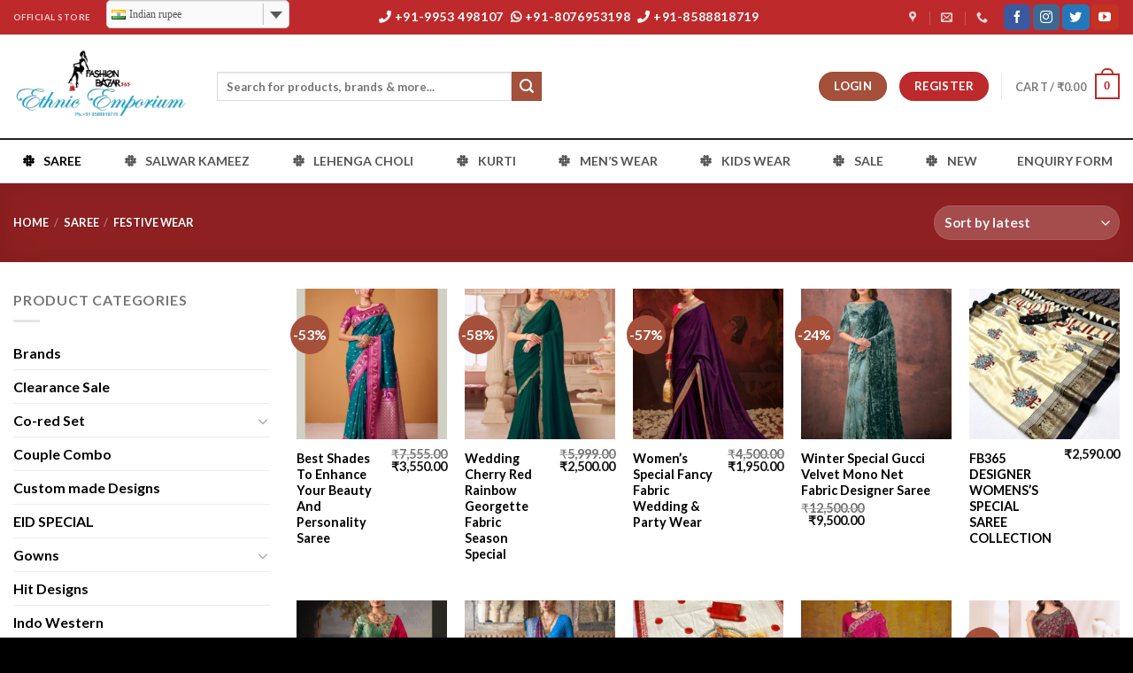

--- FILE ---
content_type: text/html; charset=UTF-8
request_url: https://www.fashionbazar365.com/product-category/saree/festive-wear-saree/
body_size: 24119
content:
<!DOCTYPE html><html lang="en-US" class="loading-site no-js"><head><meta charset="UTF-8" /><link data-optimized="2" rel="stylesheet" href="https://www.fashionbazar365.com/wp-content/litespeed/css/61d4e7834505d97611b8bc3fbc794f3d.css?ver=d47c0" /><link rel="profile" href="http://gmpg.org/xfn/11" /><link rel="pingback" href="https://www.fashionbazar365.com/xmlrpc.php" /> <script>(function(html){html.className=html.className.replace(/\bno-js\b/,'js')})(document.documentElement)</script> <meta name='robots' content='index, follow, max-image-preview:large, max-snippet:-1, max-video-preview:-1' /><meta name="viewport" content="width=device-width, initial-scale=1, maximum-scale=1" /><title>Festive Wear - FASHION BAZAR 365</title><link rel="canonical" href="https://www.fashionbazar365.com/product-category/saree/festive-wear-saree/" /><meta property="og:locale" content="en_US" /><meta property="og:type" content="article" /><meta property="og:title" content="Festive Wear - FASHION BAZAR 365" /><meta property="og:url" content="https://www.fashionbazar365.com/product-category/saree/festive-wear-saree/" /><meta property="og:site_name" content="FASHION BAZAR 365" /><meta name="twitter:card" content="summary_large_image" /><meta name="twitter:site" content="@EthnicEmporium" /> <script type="application/ld+json" class="yoast-schema-graph">{"@context":"https://schema.org","@graph":[{"@type":"CollectionPage","@id":"https://www.fashionbazar365.com/product-category/saree/festive-wear-saree/","url":"https://www.fashionbazar365.com/product-category/saree/festive-wear-saree/","name":"Festive Wear - FASHION BAZAR 365","isPartOf":{"@id":"https://www.fashionbazar365.com/#website"},"primaryImageOfPage":{"@id":"https://www.fashionbazar365.com/product-category/saree/festive-wear-saree/#primaryimage"},"image":{"@id":"https://www.fashionbazar365.com/product-category/saree/festive-wear-saree/#primaryimage"},"thumbnailUrl":"https://www.fashionbazar365.com/wp-content/uploads/2025/06/Untitled-design-40.png","breadcrumb":{"@id":"https://www.fashionbazar365.com/product-category/saree/festive-wear-saree/#breadcrumb"},"inLanguage":"en-US"},{"@type":"ImageObject","inLanguage":"en-US","@id":"https://www.fashionbazar365.com/product-category/saree/festive-wear-saree/#primaryimage","url":"https://www.fashionbazar365.com/wp-content/uploads/2025/06/Untitled-design-40.png","contentUrl":"https://www.fashionbazar365.com/wp-content/uploads/2025/06/Untitled-design-40.png","width":800,"height":1000},{"@type":"BreadcrumbList","@id":"https://www.fashionbazar365.com/product-category/saree/festive-wear-saree/#breadcrumb","itemListElement":[{"@type":"ListItem","position":1,"name":"Home","item":"https://www.fashionbazar365.com/"},{"@type":"ListItem","position":2,"name":"SAREE","item":"https://www.fashionbazar365.com/product-category/saree/"},{"@type":"ListItem","position":3,"name":"Festive Wear"}]},{"@type":"WebSite","@id":"https://www.fashionbazar365.com/#website","url":"https://www.fashionbazar365.com/","name":"FASHION BAZAR 365","description":"100% Original &amp; Fresh Collections","publisher":{"@id":"https://www.fashionbazar365.com/#organization"},"potentialAction":[{"@type":"SearchAction","target":{"@type":"EntryPoint","urlTemplate":"https://www.fashionbazar365.com/?s={search_term_string}"},"query-input":{"@type":"PropertyValueSpecification","valueRequired":true,"valueName":"search_term_string"}}],"inLanguage":"en-US"},{"@type":"Organization","@id":"https://www.fashionbazar365.com/#organization","name":"Fashion Bazar 365","url":"https://www.fashionbazar365.com/","logo":{"@type":"ImageObject","inLanguage":"en-US","@id":"https://www.fashionbazar365.com/#/schema/logo/image/","url":"https://www.fashionbazar365.com/wp-content/uploads/2022/12/Fashion-Bazaar-365.jpeg","contentUrl":"https://www.fashionbazar365.com/wp-content/uploads/2022/12/Fashion-Bazaar-365.jpeg","width":600,"height":408,"caption":"Fashion Bazar 365"},"image":{"@id":"https://www.fashionbazar365.com/#/schema/logo/image/"},"sameAs":["https://www.facebook.com/divya.d.divya.3975","https://x.com/EthnicEmporium","https://www.instagram.com/ethnic.emporium123/"]}]}</script> <link rel='dns-prefetch' href='//translate.google.com' /><link rel='dns-prefetch' href='//maps.googleapis.com' /><link rel='dns-prefetch' href='//cdn.jsdelivr.net' /><link rel='prefetch' href='https://www.fashionbazar365.com/wp-content/themes/flatsome/assets/js/chunk.countup.js?ver=3.16.2' /><link rel='prefetch' href='https://www.fashionbazar365.com/wp-content/themes/flatsome/assets/js/chunk.sticky-sidebar.js?ver=3.16.2' /><link rel='prefetch' href='https://www.fashionbazar365.com/wp-content/themes/flatsome/assets/js/chunk.tooltips.js?ver=3.16.2' /><link rel='prefetch' href='https://www.fashionbazar365.com/wp-content/themes/flatsome/assets/js/chunk.vendors-popups.js?ver=3.16.2' /><link rel='prefetch' href='https://www.fashionbazar365.com/wp-content/themes/flatsome/assets/js/chunk.vendors-slider.js?ver=3.16.2' /><link rel="alternate" type="application/rss+xml" title="FASHION BAZAR 365 &raquo; Feed" href="https://www.fashionbazar365.com/feed/" /><link rel="alternate" type="application/rss+xml" title="FASHION BAZAR 365 &raquo; Comments Feed" href="https://www.fashionbazar365.com/comments/feed/" /><link rel="alternate" type="application/rss+xml" title="FASHION BAZAR 365 &raquo; Festive Wear Category Feed" href="https://www.fashionbazar365.com/product-category/saree/festive-wear-saree/feed/" /> <script type="text/javascript" src="https://www.fashionbazar365.com/wp-includes/js/jquery/jquery.min.js" id="jquery-core-js"></script> <script data-optimized="1" type="text/javascript" src="https://www.fashionbazar365.com/wp-content/litespeed/js/f865b4e52ec1e25971128534b355fad6.js?ver=5fad6" id="jquery-blockui-js" defer="defer" data-wp-strategy="defer"></script> <script data-optimized="1" type="text/javascript" id="wc-add-to-cart-js-extra">var wc_add_to_cart_params={"ajax_url":"/wp-admin/admin-ajax.php","wc_ajax_url":"/?wc-ajax=%%endpoint%%","i18n_view_cart":"View cart","cart_url":"https://www.fashionbazar365.com/cart/","is_cart":"","cart_redirect_after_add":"no"}</script> <script data-optimized="1" type="text/javascript" src="https://www.fashionbazar365.com/wp-content/litespeed/js/0fcf54827a7d113ef9c0d842e3642ec0.js?ver=42ec0" id="wc-add-to-cart-js" defer="defer" data-wp-strategy="defer"></script> <script data-optimized="1" type="text/javascript" src="https://www.fashionbazar365.com/wp-content/litespeed/js/b2e3ef0993940eee5ae21c82863ffc3c.js?ver=ffc3c" id="js-cookie-js" defer="defer" data-wp-strategy="defer"></script> <script data-optimized="1" type="text/javascript" id="woocommerce-js-extra">var woocommerce_params={"ajax_url":"/wp-admin/admin-ajax.php","wc_ajax_url":"/?wc-ajax=%%endpoint%%","i18n_password_show":"Show password","i18n_password_hide":"Hide password"}</script> <script data-optimized="1" type="text/javascript" src="https://www.fashionbazar365.com/wp-content/litespeed/js/e841bd77b31895c33a3e0a952ef8a43c.js?ver=8a43c" id="woocommerce-js" defer="defer" data-wp-strategy="defer"></script> <link rel="https://api.w.org/" href="https://www.fashionbazar365.com/wp-json/" /><link rel="alternate" title="JSON" type="application/json" href="https://www.fashionbazar365.com/wp-json/wp/v2/product_cat/1330" /><link rel="EditURI" type="application/rsd+xml" title="RSD" href="https://www.fashionbazar365.com/xmlrpc.php?rsd" /><meta name="generator" content="WordPress 6.9" /><meta name="generator" content="WooCommerce 9.7.2" /><meta name="generator" content="Redux 4.5.7" /><meta name="google-site-verification" content="wWFWa9aNEytCJlPTMef8O1It-zjxzr0ydtM5HXKlNXk" /><meta name="ti-site-data" content="[base64]" /><meta name="google-site-verification" content="yXjbTW5ozfA9HzU4bUgBnVmGW_zUn-uLx_1voHlNlIg" />	<noscript><style>.woocommerce-product-gallery{ opacity: 1 !important; }</style></noscript> <script data-optimized="1" src="https://www.fashionbazar365.com/wp-content/litespeed/js/cf1cfda2d07b0b00c1709c13250c70f4.js?ver=c70f4"></script> </head><body class="archive tax-product_cat term-festive-wear-saree term-1330 wp-theme-flatsome theme-flatsome woocommerce woocommerce-page woocommerce-no-js full-width box-shadow lightbox nav-dropdown-has-arrow nav-dropdown-has-shadow nav-dropdown-has-border parallax-mobile"><a class="skip-link screen-reader-text" href="#main">Skip to content</a><div id="wrapper"><header id="header" class="header header-full-width has-sticky sticky-jump"><div class="header-wrapper"><div id="top-bar" class="header-top hide-for-sticky nav-dark flex-has-center"><div class="flex-row container"><div class="flex-col hide-for-medium flex-left"><ul class="nav nav-left medium-nav-center nav-small  nav-divided"><li class="html custom html_topbar_left"><a href="https://www.fashionbazar365.com"><strong class="uppercase">Official Store</strong></a></li><li class="html custom html_nav_position_text_top"><form action="" method="post" id="alg_currency_selector"><select name="alg_currency" id="alg_currency_select" class="alg_currency_select alg-wselect" onchange="this.form.submit()"><option data-icon="https://www.fashionbazar365.com/wp-content/plugins/currency-switcher-woocommerce/assets/images/flag-icons/in.png" id="alg_currency_INR" value="INR"  selected='selected'>Indian rupee</option><option data-icon="https://www.fashionbazar365.com/wp-content/plugins/currency-switcher-woocommerce/assets/images/flag-icons/eu.png" id="alg_currency_EUR" value="EUR" >Euro</option><option data-icon="https://www.fashionbazar365.com/wp-content/plugins/currency-switcher-woocommerce/assets/images/flag-icons/us.png" id="alg_currency_USD" value="USD" >United States (US) dollar</option></select><noscript><input type="submit" value="Refresh"></noscript></form></li></ul></div><div class="flex-col hide-for-medium flex-center"><ul class="nav nav-center nav-small  nav-divided"><li class="html custom html_topbar_right"><strong class="uppercase">
<a style="color: #fff; font-size:14px; margin-left:5px;" href="tel:+919953 498107"><i class="fas fa-phone"></i> +91-9953 498107</a>
<a style="color: #fff; font-size:14px; margin-left:5px;" href="https://api.whatsapp.com/send?phone=8076953198"><i class="fab fa-whatsapp"></i> +91-8076953198</a>
<a style="color: #fff; font-size:14px; margin-left:5px;" href="tel:+918588818719"><i class="fas fa-phone"></i> +91-8588818719</a></strong></li></ul></div><div class="flex-col hide-for-medium flex-right"><ul class="nav top-bar-nav nav-right nav-small  nav-divided"><li class="html custom html_top_right_text"><div id="google_language_translator" class="default-language-en"></div></li><li class="header-contact-wrapper"><ul id="header-contact" class="nav nav-divided nav-uppercase header-contact"><li class="">
<a target="_blank" rel="noopener noreferrer" href="https://maps.google.com/?q=107 1st Floor Vardhman Jaypee Plaza, Plot No 6 Sector 4 Main Market, Dwarka, New Delhi" title="107 1st Floor Vardhman Jaypee Plaza, Plot No 6 Sector 4 Main Market, Dwarka, New Delhi" class="tooltip">
<i class="icon-map-pin-fill" style="font-size:13px;" ></i>			     <span>
</span>
</a></li><li class="">
<a href="mailto:info@fashionbazar365.com" class="tooltip" title="info@fashionbazar365.com">
<i class="icon-envelop" style="font-size:13px;" ></i>			       <span>
</span>
</a></li><li class="">
<a href="tel:+918588818719" class="tooltip" title="+918588818719">
<i class="icon-phone" style="font-size:13px;" ></i>			      <span></span>
</a></li></ul></li><li class="html header-social-icons ml-0"><div class="social-icons follow-icons" ><a href="https://www.facebook.com/divya.d.divya.3975" target="_blank" data-label="Facebook" rel="noopener noreferrer nofollow" class="icon primary button round facebook tooltip" title="Follow on Facebook" aria-label="Follow on Facebook"><i class="icon-facebook" ></i></a><a href="https://www.instagram.com/ethnic.emporium123/" target="_blank" rel="noopener noreferrer nofollow" data-label="Instagram" class="icon primary button round  instagram tooltip" title="Follow on Instagram" aria-label="Follow on Instagram"><i class="icon-instagram" ></i></a><a href="https://twitter.com/EthnicEmporium" target="_blank" data-label="Twitter" rel="noopener noreferrer nofollow" class="icon primary button round  twitter tooltip" title="Follow on Twitter" aria-label="Follow on Twitter"><i class="icon-twitter" ></i></a><a href="https://www.youtube.com/channel/UCLABaDuTmMcmpi2U6Pilb3g?view_as=subscriber" target="_blank" rel="noopener noreferrer nofollow" data-label="YouTube" class="icon primary button round  youtube tooltip" title="Follow on YouTube" aria-label="Follow on YouTube"><i class="icon-youtube" ></i></a></div></li></ul></div><div class="flex-col show-for-medium flex-grow"><ul class="nav nav-center nav-small mobile-nav  nav-divided"><li class="html custom html_topbar_left"><a href="https://www.fashionbazar365.com"><strong class="uppercase">Official Store</strong></a></li><li class="html custom html_topbar_right"><strong class="uppercase">
<a style="color: #fff; font-size:14px; margin-left:5px;" href="tel:+919953 498107"><i class="fas fa-phone"></i> +91-9953 498107</a>
<a style="color: #fff; font-size:14px; margin-left:5px;" href="https://api.whatsapp.com/send?phone=8076953198"><i class="fab fa-whatsapp"></i> +91-8076953198</a>
<a style="color: #fff; font-size:14px; margin-left:5px;" href="tel:+918588818719"><i class="fas fa-phone"></i> +91-8588818719</a></strong></li><li class="html custom html_top_right_text"><div id="google_language_translator" class="default-language-en"></div></li><li class="html custom html_nav_position_text_top"><form action="" method="post" id="alg_currency_selector"><select name="alg_currency" id="alg_currency_select" class="alg_currency_select alg-wselect" onchange="this.form.submit()"><option data-icon="https://www.fashionbazar365.com/wp-content/plugins/currency-switcher-woocommerce/assets/images/flag-icons/in.png" id="alg_currency_INR" value="INR"  selected='selected'>Indian rupee</option><option data-icon="https://www.fashionbazar365.com/wp-content/plugins/currency-switcher-woocommerce/assets/images/flag-icons/eu.png" id="alg_currency_EUR" value="EUR" >Euro</option><option data-icon="https://www.fashionbazar365.com/wp-content/plugins/currency-switcher-woocommerce/assets/images/flag-icons/us.png" id="alg_currency_USD" value="USD" >United States (US) dollar</option></select><noscript><input type="submit" value="Refresh"></noscript></form></li></ul></div></div></div><div id="masthead" class="header-main "><div class="header-inner flex-row container logo-left medium-logo-center" role="navigation"><div id="logo" class="flex-col logo"><a href="https://www.fashionbazar365.com/" title="FASHION BAZAR 365 - 100% Original &amp; Fresh Collections" rel="home">
<img data-lazyloaded="1" data-placeholder-resp="500x227" src="[data-uri]" width="500" height="227" data-src="https://www.fashionbazar365.com/wp-content/uploads/2025/02/Ethnic-Emporium-Trade-Mark-New-hd-1.png" class="header_logo header-logo" alt="FASHION BAZAR 365"/><img data-lazyloaded="1" data-placeholder-resp="500x227" src="[data-uri]"  width="500" height="227" data-src="https://www.fashionbazar365.com/wp-content/uploads/2025/02/Ethnic-Emporium-Trade-Mark-New-hd-1.png" class="header-logo-dark" alt="FASHION BAZAR 365"/></a></div><div class="flex-col show-for-medium flex-left"><ul class="mobile-nav nav nav-left "><li class="nav-icon has-icon">
<a href="#" data-open="#main-menu" data-pos="left" data-bg="main-menu-overlay" data-color="" class="is-small" aria-label="Menu" aria-controls="main-menu" aria-expanded="false"><i class="icon-menu" ></i>
</a></li></ul></div><div class="flex-col hide-for-medium flex-left
flex-grow"><ul class="header-nav header-nav-main nav nav-left  nav-uppercase" ><li class="header-search-form search-form html relative has-icon"><div class="header-search-form-wrapper"><div class="searchform-wrapper ux-search-box relative is-normal"><form role="search" method="get" class="searchform" action="https://www.fashionbazar365.com/"><div class="flex-row relative"><div class="flex-col flex-grow">
<label class="screen-reader-text" for="woocommerce-product-search-field-0">Search for:</label>
<input type="search" id="woocommerce-product-search-field-0" class="search-field mb-0" placeholder="Search for products, brands &amp; more..." value="" name="s" />
<input type="hidden" name="post_type" value="product" /></div><div class="flex-col">
<button type="submit" value="Search" class="ux-search-submit submit-button secondary button  icon mb-0" aria-label="Submit">
<i class="icon-search" ></i>			</button></div></div><div class="live-search-results text-left z-top"></div></form></div></div></li></ul></div><div class="flex-col hide-for-medium flex-right"><ul class="header-nav header-nav-main nav nav-right  nav-uppercase"><li class="html header-button-2"><div class="header-button">
<a href="https://www.fashionbazar365.com/wp-login.php" class="button secondary box-shadow-3-hover"  style="border-radius:99px;">
<span>Login</span>
</a></div></li><li class="html header-button-1"><div class="header-button">
<a href="https://www.fashionbazar365.com/my-account" class="button primary box-shadow-3-hover"  style="border-radius:99px;">
<span>Register</span>
</a></div></li><li class="header-divider"></li><li class="cart-item has-icon has-dropdown"><a href="https://www.fashionbazar365.com/cart/" title="Cart" class="header-cart-link is-small"><span class="header-cart-title">
Cart   /      <span class="cart-price"><span class="woocommerce-Price-amount amount"><bdi><span class="woocommerce-Price-currencySymbol">&#8377;</span>0.00</bdi></span></span>
</span><span class="cart-icon image-icon">
<strong>0</strong>
</span>
</a><ul class="nav-dropdown nav-dropdown-default"><li class="html widget_shopping_cart"><div class="widget_shopping_cart_content"><p class="woocommerce-mini-cart__empty-message">No products in the cart.</p></div></li></ul></li></ul></div><div class="flex-col show-for-medium flex-right"><ul class="mobile-nav nav nav-right "><li class="cart-item has-icon"><a href="https://www.fashionbazar365.com/cart/" class="header-cart-link off-canvas-toggle nav-top-link is-small" data-open="#cart-popup" data-class="off-canvas-cart" title="Cart" data-pos="right">
<span class="cart-icon image-icon">
<strong>0</strong>
</span>
</a><div id="cart-popup" class="mfp-hide widget_shopping_cart"><div class="cart-popup-inner inner-padding"><div class="cart-popup-title text-center"><h4 class="uppercase">Cart</h4><div class="is-divider"></div></div><div class="widget_shopping_cart_content"><p class="woocommerce-mini-cart__empty-message">No products in the cart.</p></div><div class="cart-sidebar-content relative"></div></div></div></li></ul></div></div></div><div id="flatsome-uber-menu" class="header-ubermenu-nav relative hide-for-medium" style="z-index: 9"><div class="full-width"><a class="ubermenu-responsive-toggle ubermenu-responsive-toggle-main ubermenu-skin-white ubermenu-loc-primary ubermenu-responsive-toggle-content-align-left ubermenu-responsive-toggle-align-full " tabindex="0" data-ubermenu-target="ubermenu-main-168-primary-2"><i class="fas fa-bars" ></i>Menu</a><nav id="ubermenu-main-168-primary-2" class="ubermenu ubermenu-nojs ubermenu-main ubermenu-menu-168 ubermenu-loc-primary ubermenu-responsive ubermenu-responsive-default ubermenu-responsive-collapse ubermenu-horizontal ubermenu-transition-shift ubermenu-trigger-hover ubermenu-skin-white  ubermenu-bar-align-full ubermenu-items-align-flex ubermenu-bar-inner-center ubermenu-retractors-responsive ubermenu-submenu-indicator-closes"><ul id="ubermenu-nav-main-168-primary" class="ubermenu-nav" data-title="New Menu"><li id="menu-item-9707" class="ubermenu-item ubermenu-item-type-taxonomy ubermenu-item-object-product_cat ubermenu-current-product_cat-ancestor ubermenu-current-menu-ancestor ubermenu-item-has-children ubermenu-item-9707 ubermenu-item-level-0 ubermenu-column ubermenu-column-natural ubermenu-has-submenu-drop ubermenu-has-submenu-mega" ><a class="ubermenu-target ubermenu-target-with-icon ubermenu-item-layout-default ubermenu-item-layout-icon_left" href="https://www.fashionbazar365.com/product-category/saree/" tabindex="0"><i class="ubermenu-icon fab fa-slack" ></i><span class="ubermenu-target-title ubermenu-target-text">SAREE</span></a><ul  class="ubermenu-submenu ubermenu-submenu-id-9707 ubermenu-submenu-type-auto ubermenu-submenu-type-mega ubermenu-submenu-drop ubermenu-submenu-align-center"  ><li id="menu-item-9760" class="ubermenu-item ubermenu-item-type-custom ubermenu-item-object-custom ubermenu-current-menu-ancestor ubermenu-current-menu-parent ubermenu-item-has-children ubermenu-item-9760 ubermenu-item-auto ubermenu-item-header ubermenu-item-level-1 ubermenu-column ubermenu-column-auto ubermenu-has-submenu-stack" ><span class="ubermenu-target ubermenu-item-layout-default ubermenu-item-layout-text_only"><span class="ubermenu-target-title ubermenu-target-text">Occassion</span></span><ul  class="ubermenu-submenu ubermenu-submenu-id-9760 ubermenu-submenu-type-auto ubermenu-submenu-type-stack"  ><li id="menu-item-14925" class="ubermenu-item ubermenu-item-type-custom ubermenu-item-object-custom ubermenu-item-14925 ubermenu-item-auto ubermenu-item-normal ubermenu-item-level-2 ubermenu-column ubermenu-column-auto" ><a class="ubermenu-target ubermenu-item-layout-default ubermenu-item-layout-text_only" href="https://www.fashionbazar365.com/product-category/saree/bridal-wedding-wear-saree/"><span class="ubermenu-target-title ubermenu-target-text">Bridal &#038; Wedding Wear</span></a></li><li id="menu-item-14926" class="ubermenu-item ubermenu-item-type-custom ubermenu-item-object-custom ubermenu-current-menu-item ubermenu-item-14926 ubermenu-item-auto ubermenu-item-normal ubermenu-item-level-2 ubermenu-column ubermenu-column-auto" ><a class="ubermenu-target ubermenu-item-layout-default ubermenu-item-layout-text_only" href="https://www.fashionbazar365.com/product-category/saree/festive-wear-saree/"><span class="ubermenu-target-title ubermenu-target-text">Festive Wear</span></a></li><li id="menu-item-14927" class="ubermenu-item ubermenu-item-type-custom ubermenu-item-object-custom ubermenu-item-14927 ubermenu-item-auto ubermenu-item-normal ubermenu-item-level-2 ubermenu-column ubermenu-column-auto" ><a class="ubermenu-target ubermenu-item-layout-default ubermenu-item-layout-text_only" href="https://www.fashionbazar365.com/product-category/saree/casual-wear-saree/"><span class="ubermenu-target-title ubermenu-target-text">Casual Wear</span></a></li><li id="menu-item-14928" class="ubermenu-item ubermenu-item-type-custom ubermenu-item-object-custom ubermenu-item-14928 ubermenu-item-auto ubermenu-item-normal ubermenu-item-level-2 ubermenu-column ubermenu-column-auto" ><a class="ubermenu-target ubermenu-item-layout-default ubermenu-item-layout-text_only" href="https://www.fashionbazar365.com/product-category/saree/bollywood-sarees/"><span class="ubermenu-target-title ubermenu-target-text">Bollywood Sarees</span></a></li><li id="menu-item-14930" class="ubermenu-item ubermenu-item-type-custom ubermenu-item-object-custom ubermenu-item-14930 ubermenu-item-auto ubermenu-item-normal ubermenu-item-level-2 ubermenu-column ubermenu-column-auto" ><a class="ubermenu-target ubermenu-item-layout-default ubermenu-item-layout-text_only" href="https://www.fashionbazar365.com/product-category/saree/mehendi-sangeet-ceremony/"><span class="ubermenu-target-title ubermenu-target-text">Mehendi &#038; Sangeet Ceremony</span></a></li><li id="menu-item-14956" class="ubermenu-item ubermenu-item-type-custom ubermenu-item-object-custom ubermenu-item-14956 ubermenu-item-auto ubermenu-item-normal ubermenu-item-level-2 ubermenu-column ubermenu-column-auto" ><a class="ubermenu-target ubermenu-item-layout-default ubermenu-item-layout-text_only" href="https://www.fashionbazar365.com/product-category/saree/party-wear-saree/"><span class="ubermenu-target-title ubermenu-target-text">Party Wear</span></a></li><li id="menu-item-14957" class="ubermenu-item ubermenu-item-type-custom ubermenu-item-object-custom ubermenu-item-14957 ubermenu-item-auto ubermenu-item-normal ubermenu-item-level-2 ubermenu-column ubermenu-column-auto" ><a class="ubermenu-target ubermenu-item-layout-default ubermenu-item-layout-text_only" href="https://www.fashionbazar365.com/product-category/saree/formal-wear-saree/"><span class="ubermenu-target-title ubermenu-target-text">Formal Wear</span></a></li><li id="menu-item-14958" class="ubermenu-item ubermenu-item-type-custom ubermenu-item-object-custom ubermenu-item-14958 ubermenu-item-auto ubermenu-item-normal ubermenu-item-level-2 ubermenu-column ubermenu-column-auto" ><a class="ubermenu-target ubermenu-item-layout-default ubermenu-item-layout-text_only" href="https://www.fashionbazar365.com/product-category/saree/haldi-ceremony/"><span class="ubermenu-target-title ubermenu-target-text">Haldi Ceremony</span></a></li><li id="menu-item-14929" class="ubermenu-item ubermenu-item-type-custom ubermenu-item-object-custom ubermenu-item-14929 ubermenu-item-auto ubermenu-item-normal ubermenu-item-level-2 ubermenu-column ubermenu-column-auto" ><a class="ubermenu-target ubermenu-item-layout-default ubermenu-item-layout-text_only" href="https://www.fashionbazar365.com/product-category/saree/cocktail/"><span class="ubermenu-target-title ubermenu-target-text">Cocktail</span></a></li></ul></li><li id="menu-item-9761" class="ubermenu-item ubermenu-item-type-custom ubermenu-item-object-custom ubermenu-item-has-children ubermenu-item-9761 ubermenu-item-auto ubermenu-item-header ubermenu-item-level-1 ubermenu-column ubermenu-column-auto ubermenu-has-submenu-stack" ><span class="ubermenu-target ubermenu-item-layout-default ubermenu-item-layout-text_only"><span class="ubermenu-target-title ubermenu-target-text">Style</span></span><ul  class="ubermenu-submenu ubermenu-submenu-id-9761 ubermenu-submenu-type-auto ubermenu-submenu-type-stack"  ><li id="menu-item-14934" class="ubermenu-item ubermenu-item-type-custom ubermenu-item-object-custom ubermenu-item-14934 ubermenu-item-auto ubermenu-item-normal ubermenu-item-level-2 ubermenu-column ubermenu-column-auto" ><a class="ubermenu-target ubermenu-item-layout-default ubermenu-item-layout-text_only" href="https://www.fashionbazar365.com/product-category/saree/ruffle-saree/"><span class="ubermenu-target-title ubermenu-target-text">Frill/Ruffle Sarees</span></a></li><li id="menu-item-14960" class="ubermenu-item ubermenu-item-type-custom ubermenu-item-object-custom ubermenu-item-14960 ubermenu-item-auto ubermenu-item-normal ubermenu-item-level-2 ubermenu-column ubermenu-column-auto" ><a class="ubermenu-target ubermenu-item-layout-default ubermenu-item-layout-text_only" href="https://www.fashionbazar365.com/product-category/saree/fashionable-sarees/"><span class="ubermenu-target-title ubermenu-target-text">Fashionable Sarees</span></a></li><li id="menu-item-14961" class="ubermenu-item ubermenu-item-type-custom ubermenu-item-object-custom ubermenu-item-14961 ubermenu-item-auto ubermenu-item-normal ubermenu-item-level-2 ubermenu-column ubermenu-column-auto" ><a class="ubermenu-target ubermenu-item-layout-default ubermenu-item-layout-text_only" href="https://www.fashionbazar365.com/product-category/saree/handloom-sarees/"><span class="ubermenu-target-title ubermenu-target-text">Handloom Sarees</span></a></li><li id="menu-item-14962" class="ubermenu-item ubermenu-item-type-custom ubermenu-item-object-custom ubermenu-item-14962 ubermenu-item-auto ubermenu-item-normal ubermenu-item-level-2 ubermenu-column ubermenu-column-auto" ><a class="ubermenu-target ubermenu-item-layout-default ubermenu-item-layout-text_only" href="https://www.fashionbazar365.com/product-category/saree/floral-print-sarees/"><span class="ubermenu-target-title ubermenu-target-text">Floral Print Sarees</span></a></li><li id="menu-item-14963" class="ubermenu-item ubermenu-item-type-custom ubermenu-item-object-custom ubermenu-item-14963 ubermenu-item-auto ubermenu-item-normal ubermenu-item-level-2 ubermenu-column ubermenu-column-auto" ><a class="ubermenu-target ubermenu-item-layout-default ubermenu-item-layout-text_only" href="https://www.fashionbazar365.com/product-category/saree/jamdani-sarees/"><span class="ubermenu-target-title ubermenu-target-text">Jamdani Sarees</span></a></li><li id="menu-item-14964" class="ubermenu-item ubermenu-item-type-custom ubermenu-item-object-custom ubermenu-item-14964 ubermenu-item-auto ubermenu-item-normal ubermenu-item-level-2 ubermenu-column ubermenu-column-auto" ><a class="ubermenu-target ubermenu-item-layout-default ubermenu-item-layout-text_only" href="https://www.fashionbazar365.com/product-category/saree/plain-saree-with-border/"><span class="ubermenu-target-title ubermenu-target-text">Plain Border Sarees</span></a></li><li id="menu-item-14965" class="ubermenu-item ubermenu-item-type-custom ubermenu-item-object-custom ubermenu-item-14965 ubermenu-item-auto ubermenu-item-normal ubermenu-item-level-2 ubermenu-column ubermenu-column-auto" ><a class="ubermenu-target ubermenu-item-layout-default ubermenu-item-layout-text_only" href="https://www.fashionbazar365.com/product-category/saree/simple-sarees/"><span class="ubermenu-target-title ubermenu-target-text">Simple Sarees</span></a></li><li id="menu-item-14966" class="ubermenu-item ubermenu-item-type-custom ubermenu-item-object-custom ubermenu-item-14966 ubermenu-item-auto ubermenu-item-normal ubermenu-item-level-2 ubermenu-column ubermenu-column-auto" ><a class="ubermenu-target ubermenu-item-layout-default ubermenu-item-layout-text_only" href="https://www.fashionbazar365.com/product-category/saree/weightless-sarees/"><span class="ubermenu-target-title ubermenu-target-text">Weightless Sarees</span></a></li><li id="menu-item-14967" class="ubermenu-item ubermenu-item-type-custom ubermenu-item-object-custom ubermenu-item-14967 ubermenu-item-auto ubermenu-item-normal ubermenu-item-level-2 ubermenu-column ubermenu-column-auto" ><a class="ubermenu-target ubermenu-item-layout-default ubermenu-item-layout-text_only" href="https://www.fashionbazar365.com/product-category/saree/sequence-work-sarees/"><span class="ubermenu-target-title ubermenu-target-text">Sequence Work Sarees</span></a></li><li id="menu-item-14968" class="ubermenu-item ubermenu-item-type-custom ubermenu-item-object-custom ubermenu-item-14968 ubermenu-item-auto ubermenu-item-normal ubermenu-item-level-2 ubermenu-column ubermenu-column-auto" ><a class="ubermenu-target ubermenu-item-layout-default ubermenu-item-layout-text_only" href="https://www.fashionbazar365.com/product-category/saree/printed-saree/"><span class="ubermenu-target-title ubermenu-target-text">Printed Sarees</span></a></li><li id="menu-item-14969" class="ubermenu-item ubermenu-item-type-custom ubermenu-item-object-custom ubermenu-item-14969 ubermenu-item-auto ubermenu-item-normal ubermenu-item-level-2 ubermenu-column ubermenu-column-auto" ><a class="ubermenu-target ubermenu-item-layout-default ubermenu-item-layout-text_only" href="https://www.fashionbazar365.com/product-category/saree/designer-collection/"><span class="ubermenu-target-title ubermenu-target-text">Designer Collection</span></a></li><li id="menu-item-14932" class="ubermenu-item ubermenu-item-type-custom ubermenu-item-object-custom ubermenu-item-14932 ubermenu-item-auto ubermenu-item-normal ubermenu-item-level-2 ubermenu-column ubermenu-column-auto" ><a class="ubermenu-target ubermenu-item-layout-default ubermenu-item-layout-text_only" href="https://www.fashionbazar365.com/product-category/saree/ready-to-wear/"><span class="ubermenu-target-title ubermenu-target-text">Ready to Wear Sarees</span></a></li></ul></li><li id="menu-item-9762" class="ubermenu-item ubermenu-item-type-custom ubermenu-item-object-custom ubermenu-item-has-children ubermenu-item-9762 ubermenu-item-auto ubermenu-item-header ubermenu-item-level-1 ubermenu-column ubermenu-column-auto ubermenu-has-submenu-stack" ><span class="ubermenu-target ubermenu-item-layout-default ubermenu-item-layout-text_only"><span class="ubermenu-target-title ubermenu-target-text">Fabric</span></span><ul  class="ubermenu-submenu ubermenu-submenu-id-9762 ubermenu-submenu-type-auto ubermenu-submenu-type-stack"  ><li id="menu-item-14972" class="ubermenu-item ubermenu-item-type-custom ubermenu-item-object-custom ubermenu-item-14972 ubermenu-item-auto ubermenu-item-normal ubermenu-item-level-2 ubermenu-column ubermenu-column-auto" ><a class="ubermenu-target ubermenu-item-layout-default ubermenu-item-layout-text_only" href="https://www.fashionbazar365.com/product-category/saree/cotton/"><span class="ubermenu-target-title ubermenu-target-text">Cotton</span></a></li><li id="menu-item-14973" class="ubermenu-item ubermenu-item-type-custom ubermenu-item-object-custom ubermenu-item-14973 ubermenu-item-auto ubermenu-item-normal ubermenu-item-level-2 ubermenu-column ubermenu-column-auto" ><a class="ubermenu-target ubermenu-item-layout-default ubermenu-item-layout-text_only" href="https://www.fashionbazar365.com/product-category/saree/cotton-silk/"><span class="ubermenu-target-title ubermenu-target-text">Cotton Silk</span></a></li><li id="menu-item-14974" class="ubermenu-item ubermenu-item-type-custom ubermenu-item-object-custom ubermenu-item-14974 ubermenu-item-auto ubermenu-item-normal ubermenu-item-level-2 ubermenu-column ubermenu-column-auto" ><a class="ubermenu-target ubermenu-item-layout-default ubermenu-item-layout-text_only" href="https://www.fashionbazar365.com/product-category/saree/fancy-fabric/"><span class="ubermenu-target-title ubermenu-target-text">Fancy Fabric</span></a></li><li id="menu-item-14978" class="ubermenu-item ubermenu-item-type-custom ubermenu-item-object-custom ubermenu-item-14978 ubermenu-item-auto ubermenu-item-normal ubermenu-item-level-2 ubermenu-column ubermenu-column-auto" ><a class="ubermenu-target ubermenu-item-layout-default ubermenu-item-layout-text_only" href="https://www.fashionbazar365.com/product-category/saree/foil/"><span class="ubermenu-target-title ubermenu-target-text">Foil</span></a></li><li id="menu-item-14979" class="ubermenu-item ubermenu-item-type-custom ubermenu-item-object-custom ubermenu-item-14979 ubermenu-item-auto ubermenu-item-normal ubermenu-item-level-2 ubermenu-column ubermenu-column-auto" ><a class="ubermenu-target ubermenu-item-layout-default ubermenu-item-layout-text_only" href="https://www.fashionbazar365.com/product-category/saree/georgette-saree/"><span class="ubermenu-target-title ubermenu-target-text">Georgette</span></a></li><li id="menu-item-14981" class="ubermenu-item ubermenu-item-type-custom ubermenu-item-object-custom ubermenu-item-14981 ubermenu-item-auto ubermenu-item-normal ubermenu-item-level-2 ubermenu-column ubermenu-column-auto" ><a class="ubermenu-target ubermenu-item-layout-default ubermenu-item-layout-text_only" href="https://www.fashionbazar365.com/product-category/saree/linen/"><span class="ubermenu-target-title ubermenu-target-text">Linen</span></a></li><li id="menu-item-14983" class="ubermenu-item ubermenu-item-type-custom ubermenu-item-object-custom ubermenu-item-14983 ubermenu-item-auto ubermenu-item-normal ubermenu-item-level-2 ubermenu-column ubermenu-column-auto" ><a class="ubermenu-target ubermenu-item-layout-default ubermenu-item-layout-text_only" href="https://www.fashionbazar365.com/product-category/saree/net-saree/"><span class="ubermenu-target-title ubermenu-target-text">Net</span></a></li><li id="menu-item-14986" class="ubermenu-item ubermenu-item-type-custom ubermenu-item-object-custom ubermenu-item-14986 ubermenu-item-auto ubermenu-item-normal ubermenu-item-level-2 ubermenu-column ubermenu-column-auto" ><a class="ubermenu-target ubermenu-item-layout-default ubermenu-item-layout-text_only" href="https://www.fashionbazar365.com/product-category/saree/satin/"><span class="ubermenu-target-title ubermenu-target-text">Satin</span></a></li><li id="menu-item-14987" class="ubermenu-item ubermenu-item-type-custom ubermenu-item-object-custom ubermenu-item-14987 ubermenu-item-auto ubermenu-item-normal ubermenu-item-level-2 ubermenu-column ubermenu-column-auto" ><a class="ubermenu-target ubermenu-item-layout-default ubermenu-item-layout-text_only" href="https://www.fashionbazar365.com/product-category/saree/pure-silk/"><span class="ubermenu-target-title ubermenu-target-text">Silk</span></a></li><li id="menu-item-14989" class="ubermenu-item ubermenu-item-type-custom ubermenu-item-object-custom ubermenu-item-14989 ubermenu-item-auto ubermenu-item-normal ubermenu-item-level-2 ubermenu-column ubermenu-column-auto" ><a class="ubermenu-target ubermenu-item-layout-default ubermenu-item-layout-text_only" href="https://www.fashionbazar365.com/product-category/saree/multi-fabrics-saree/"><span class="ubermenu-target-title ubermenu-target-text">Multi Fabrics</span></a></li></ul></li><li id="menu-item-14992" class="ubermenu-item ubermenu-item-type-custom ubermenu-item-object-custom ubermenu-item-has-children ubermenu-item-14992 ubermenu-item-auto ubermenu-item-header ubermenu-item-level-1 ubermenu-column ubermenu-column-auto ubermenu-has-submenu-stack" ><a class="ubermenu-target ubermenu-item-layout-default ubermenu-item-layout-text_only" href="#"><span class="ubermenu-target-title ubermenu-target-text">Work</span></a><ul  class="ubermenu-submenu ubermenu-submenu-id-14992 ubermenu-submenu-type-auto ubermenu-submenu-type-stack"  ><li id="menu-item-14994" class="ubermenu-item ubermenu-item-type-custom ubermenu-item-object-custom ubermenu-item-14994 ubermenu-item-auto ubermenu-item-normal ubermenu-item-level-2 ubermenu-column ubermenu-column-auto" ><a class="ubermenu-target ubermenu-item-layout-default ubermenu-item-layout-text_only" href="https://www.fashionbazar365.com/product-category/saree/digital-print/"><span class="ubermenu-target-title ubermenu-target-text">Digital Print</span></a></li><li id="menu-item-14995" class="ubermenu-item ubermenu-item-type-custom ubermenu-item-object-custom ubermenu-item-14995 ubermenu-item-auto ubermenu-item-normal ubermenu-item-level-2 ubermenu-column ubermenu-column-auto" ><a class="ubermenu-target ubermenu-item-layout-default ubermenu-item-layout-text_only" href="https://www.fashionbazar365.com/product-category/saree/embroidered/"><span class="ubermenu-target-title ubermenu-target-text">Embroidered</span></a></li><li id="menu-item-14996" class="ubermenu-item ubermenu-item-type-custom ubermenu-item-object-custom ubermenu-item-14996 ubermenu-item-auto ubermenu-item-normal ubermenu-item-level-2 ubermenu-column ubermenu-column-auto" ><a class="ubermenu-target ubermenu-item-layout-default ubermenu-item-layout-text_only" href="https://www.fashionbazar365.com/product-category/saree/fancy-work/"><span class="ubermenu-target-title ubermenu-target-text">Fancy Work</span></a></li><li id="menu-item-14998" class="ubermenu-item ubermenu-item-type-custom ubermenu-item-object-custom ubermenu-item-14998 ubermenu-item-auto ubermenu-item-normal ubermenu-item-level-2 ubermenu-column ubermenu-column-auto" ><a class="ubermenu-target ubermenu-item-layout-default ubermenu-item-layout-text_only" href="https://www.fashionbazar365.com/product-category/saree/hand-embroidery/"><span class="ubermenu-target-title ubermenu-target-text">Hand Embroidery</span></a></li><li id="menu-item-15004" class="ubermenu-item ubermenu-item-type-custom ubermenu-item-object-custom ubermenu-item-15004 ubermenu-item-auto ubermenu-item-normal ubermenu-item-level-2 ubermenu-column ubermenu-column-auto" ><a class="ubermenu-target ubermenu-item-layout-default ubermenu-item-layout-text_only" href="https://www.fashionbazar365.com/product-category/saree/printed-saree/"><span class="ubermenu-target-title ubermenu-target-text">Printed</span></a></li><li id="menu-item-15005" class="ubermenu-item ubermenu-item-type-custom ubermenu-item-object-custom ubermenu-item-15005 ubermenu-item-auto ubermenu-item-normal ubermenu-item-level-2 ubermenu-column ubermenu-column-auto" ><a class="ubermenu-target ubermenu-item-layout-default ubermenu-item-layout-text_only" href="https://www.fashionbazar365.com/product-category/saree/resham/"><span class="ubermenu-target-title ubermenu-target-text">Resham</span></a></li><li id="menu-item-15006" class="ubermenu-item ubermenu-item-type-custom ubermenu-item-object-custom ubermenu-item-15006 ubermenu-item-auto ubermenu-item-normal ubermenu-item-level-2 ubermenu-column ubermenu-column-auto" ><a class="ubermenu-target ubermenu-item-layout-default ubermenu-item-layout-text_only" href="https://www.fashionbazar365.com/product-category/saree/sequins/"><span class="ubermenu-target-title ubermenu-target-text">Sequins</span></a></li><li id="menu-item-15008" class="ubermenu-item ubermenu-item-type-custom ubermenu-item-object-custom ubermenu-item-15008 ubermenu-item-auto ubermenu-item-normal ubermenu-item-level-2 ubermenu-column ubermenu-column-auto" ><a class="ubermenu-target ubermenu-item-layout-default ubermenu-item-layout-text_only" href="https://www.fashionbazar365.com/product-category/saree/thread/"><span class="ubermenu-target-title ubermenu-target-text">Thread</span></a></li></ul></li></ul></li><li id="menu-item-9684" class="ubermenu-item ubermenu-item-type-taxonomy ubermenu-item-object-product_cat ubermenu-item-has-children ubermenu-item-9684 ubermenu-item-level-0 ubermenu-column ubermenu-column-natural ubermenu-has-submenu-drop ubermenu-has-submenu-mega" ><a class="ubermenu-target ubermenu-target-with-icon ubermenu-item-layout-default ubermenu-item-layout-icon_left" href="https://www.fashionbazar365.com/product-category/salwar-kameez/" tabindex="0"><i class="ubermenu-icon fab fa-slack" ></i><span class="ubermenu-target-title ubermenu-target-text">SALWAR KAMEEZ</span></a><ul  class="ubermenu-submenu ubermenu-submenu-id-9684 ubermenu-submenu-type-auto ubermenu-submenu-type-mega ubermenu-submenu-drop ubermenu-submenu-align-center"  ><li id="menu-item-9889" class="ubermenu-item ubermenu-item-type-custom ubermenu-item-object-custom ubermenu-item-has-children ubermenu-item-9889 ubermenu-item-auto ubermenu-item-header ubermenu-item-level-1 ubermenu-column ubermenu-column-auto ubermenu-has-submenu-stack" ><span class="ubermenu-target ubermenu-item-layout-default ubermenu-item-layout-text_only"><span class="ubermenu-target-title ubermenu-target-text">Occassion</span></span><ul  class="ubermenu-submenu ubermenu-submenu-id-9889 ubermenu-submenu-type-auto ubermenu-submenu-type-stack"  ><li id="menu-item-15010" class="ubermenu-item ubermenu-item-type-custom ubermenu-item-object-custom ubermenu-item-15010 ubermenu-item-auto ubermenu-item-normal ubermenu-item-level-2 ubermenu-column ubermenu-column-auto" ><a class="ubermenu-target ubermenu-item-layout-default ubermenu-item-layout-text_only" href="https://www.fashionbazar365.com/product-category/salwar-kameez/festive-wear/"><span class="ubermenu-target-title ubermenu-target-text">Festive Wear</span></a></li><li id="menu-item-15011" class="ubermenu-item ubermenu-item-type-custom ubermenu-item-object-custom ubermenu-item-15011 ubermenu-item-auto ubermenu-item-normal ubermenu-item-level-2 ubermenu-column ubermenu-column-auto" ><a class="ubermenu-target ubermenu-item-layout-default ubermenu-item-layout-text_only" href="https://www.fashionbazar365.com/product-category/salwar-kameez/formal-wear/"><span class="ubermenu-target-title ubermenu-target-text">Formal Wear</span></a></li><li id="menu-item-15012" class="ubermenu-item ubermenu-item-type-custom ubermenu-item-object-custom ubermenu-item-15012 ubermenu-item-auto ubermenu-item-normal ubermenu-item-level-2 ubermenu-column ubermenu-column-auto" ><a class="ubermenu-target ubermenu-item-layout-default ubermenu-item-layout-text_only" href="https://www.fashionbazar365.com/product-category/salwar-kameez/party-wear/"><span class="ubermenu-target-title ubermenu-target-text">Party Wear</span></a></li><li id="menu-item-15013" class="ubermenu-item ubermenu-item-type-custom ubermenu-item-object-custom ubermenu-item-15013 ubermenu-item-auto ubermenu-item-normal ubermenu-item-level-2 ubermenu-column ubermenu-column-auto" ><a class="ubermenu-target ubermenu-item-layout-default ubermenu-item-layout-text_only" href="https://www.fashionbazar365.com/product-category/salwar-kameez/bollywood-wear/"><span class="ubermenu-target-title ubermenu-target-text">Bollywod Wear</span></a></li><li id="menu-item-15014" class="ubermenu-item ubermenu-item-type-custom ubermenu-item-object-custom ubermenu-item-15014 ubermenu-item-auto ubermenu-item-normal ubermenu-item-level-2 ubermenu-column ubermenu-column-auto" ><a class="ubermenu-target ubermenu-item-layout-default ubermenu-item-layout-text_only" href="https://www.fashionbazar365.com/product-category/salwar-kameez/casual-wear/"><span class="ubermenu-target-title ubermenu-target-text">Casual Wear</span></a></li><li id="menu-item-15016" class="ubermenu-item ubermenu-item-type-custom ubermenu-item-object-custom ubermenu-item-15016 ubermenu-item-auto ubermenu-item-normal ubermenu-item-level-2 ubermenu-column ubermenu-column-auto" ><a class="ubermenu-target ubermenu-item-layout-default ubermenu-item-layout-text_only" href="https://www.fashionbazar365.com/product-category/salwar-kameez/mehendi-ceremony/"><span class="ubermenu-target-title ubermenu-target-text">Mehendi Ceremony</span></a></li><li id="menu-item-15017" class="ubermenu-item ubermenu-item-type-custom ubermenu-item-object-custom ubermenu-item-15017 ubermenu-item-auto ubermenu-item-normal ubermenu-item-level-2 ubermenu-column ubermenu-column-auto" ><a class="ubermenu-target ubermenu-item-layout-default ubermenu-item-layout-text_only" href="https://www.fashionbazar365.com/product-category/salwar-kameez/sangeet-ceremony-salwar-kameez/"><span class="ubermenu-target-title ubermenu-target-text">Sangeet Ceremony</span></a></li><li id="menu-item-15018" class="ubermenu-item ubermenu-item-type-custom ubermenu-item-object-custom ubermenu-item-15018 ubermenu-item-auto ubermenu-item-normal ubermenu-item-level-2 ubermenu-column ubermenu-column-auto" ><a class="ubermenu-target ubermenu-item-layout-default ubermenu-item-layout-text_only" href="https://www.fashionbazar365.com/product-category/salwar-kameez/haldi-ceremony-salwar-kameez/"><span class="ubermenu-target-title ubermenu-target-text">Haldi Ceremony</span></a></li><li id="menu-item-15020" class="ubermenu-item ubermenu-item-type-custom ubermenu-item-object-custom ubermenu-item-15020 ubermenu-item-auto ubermenu-item-normal ubermenu-item-level-2 ubermenu-column ubermenu-column-auto" ><a class="ubermenu-target ubermenu-item-layout-default ubermenu-item-layout-text_only" href="https://www.fashionbazar365.com/product-category/salwar-kameez/bridal-wedding-wear/"><span class="ubermenu-target-title ubermenu-target-text">Bridal &#038; Wedding Wear</span></a></li></ul></li><li id="menu-item-9728" class="ubermenu-item ubermenu-item-type-custom ubermenu-item-object-custom ubermenu-item-has-children ubermenu-item-9728 ubermenu-item-auto ubermenu-item-header ubermenu-item-level-1 ubermenu-column ubermenu-column-auto ubermenu-has-submenu-stack" ><span class="ubermenu-target ubermenu-item-layout-default ubermenu-item-layout-text_only"><span class="ubermenu-target-title ubermenu-target-text">My Style</span></span><ul  class="ubermenu-submenu ubermenu-submenu-id-9728 ubermenu-submenu-type-auto ubermenu-submenu-type-stack"  ><li id="menu-item-9982" class="ubermenu-item ubermenu-item-type-taxonomy ubermenu-item-object-product_cat ubermenu-item-9982 ubermenu-item-auto ubermenu-item-normal ubermenu-item-level-2 ubermenu-column ubermenu-column-auto" ><a class="ubermenu-target ubermenu-item-layout-default ubermenu-item-layout-text_only" href="https://www.fashionbazar365.com/product-category/salwar-kameez/a-line-suit/"><span class="ubermenu-target-title ubermenu-target-text">A-Line Suits</span></a></li><li id="menu-item-9986" class="ubermenu-item ubermenu-item-type-taxonomy ubermenu-item-object-product_cat ubermenu-item-9986 ubermenu-item-auto ubermenu-item-normal ubermenu-item-level-2 ubermenu-column ubermenu-column-auto" ><a class="ubermenu-target ubermenu-item-layout-default ubermenu-item-layout-text_only" href="https://www.fashionbazar365.com/product-category/salwar-kameez/anarkali/"><span class="ubermenu-target-title ubermenu-target-text">Anarkali Suits</span></a></li><li id="menu-item-15021" class="ubermenu-item ubermenu-item-type-custom ubermenu-item-object-custom ubermenu-item-15021 ubermenu-item-auto ubermenu-item-normal ubermenu-item-level-2 ubermenu-column ubermenu-column-auto" ><a class="ubermenu-target ubermenu-item-layout-default ubermenu-item-layout-text_only" href="https://www.fashionbazar365.com/product-category/salwar-kameez/designer-salwar-suits/"><span class="ubermenu-target-title ubermenu-target-text">Designer Salwar Suits</span></a></li><li id="menu-item-15022" class="ubermenu-item ubermenu-item-type-custom ubermenu-item-object-custom ubermenu-item-15022 ubermenu-item-auto ubermenu-item-normal ubermenu-item-level-2 ubermenu-column ubermenu-column-auto" ><a class="ubermenu-target ubermenu-item-layout-default ubermenu-item-layout-text_only" href="https://www.fashionbazar365.com/product-category/salwar-kameez/wedding-bridal-wear/"><span class="ubermenu-target-title ubermenu-target-text">Wedding Salwar Suits</span></a></li><li id="menu-item-15023" class="ubermenu-item ubermenu-item-type-custom ubermenu-item-object-custom ubermenu-item-15023 ubermenu-item-auto ubermenu-item-normal ubermenu-item-level-2 ubermenu-column ubermenu-column-auto" ><a class="ubermenu-target ubermenu-item-layout-default ubermenu-item-layout-text_only" href="https://www.fashionbazar365.com/product-category/salwar-kameez/punjabi-suits/"><span class="ubermenu-target-title ubermenu-target-text">Punjabi Suits</span></a></li><li id="menu-item-15024" class="ubermenu-item ubermenu-item-type-custom ubermenu-item-object-custom ubermenu-item-15024 ubermenu-item-auto ubermenu-item-normal ubermenu-item-level-2 ubermenu-column ubermenu-column-auto" ><a class="ubermenu-target ubermenu-item-layout-default ubermenu-item-layout-text_only" href="https://www.fashionbazar365.com/product-category/salwar-kameez/pakistani-suits/"><span class="ubermenu-target-title ubermenu-target-text">Pakistani Suits</span></a></li><li id="menu-item-15045" class="ubermenu-item ubermenu-item-type-custom ubermenu-item-object-custom ubermenu-item-15045 ubermenu-item-auto ubermenu-item-normal ubermenu-item-level-2 ubermenu-column ubermenu-column-auto" ><a class="ubermenu-target ubermenu-item-layout-default ubermenu-item-layout-text_only" href="https://www.fashionbazar365.com/product-category/salwar-kameez/muslim-suits/"><span class="ubermenu-target-title ubermenu-target-text">Muslim Suits</span></a></li><li id="menu-item-15027" class="ubermenu-item ubermenu-item-type-custom ubermenu-item-object-custom ubermenu-item-15027 ubermenu-item-auto ubermenu-item-normal ubermenu-item-level-2 ubermenu-column ubermenu-column-auto" ><a class="ubermenu-target ubermenu-item-layout-default ubermenu-item-layout-text_only" href="https://www.fashionbazar365.com/product-category/salwar-kameez/garara-bottom-suits/"><span class="ubermenu-target-title ubermenu-target-text">Garara Bottom Suits</span></a></li><li id="menu-item-15028" class="ubermenu-item ubermenu-item-type-custom ubermenu-item-object-custom ubermenu-item-15028 ubermenu-item-auto ubermenu-item-normal ubermenu-item-level-2 ubermenu-column ubermenu-column-auto" ><a class="ubermenu-target ubermenu-item-layout-default ubermenu-item-layout-text_only" href="https://www.fashionbazar365.com/product-category/salwar-kameez/pant-bottom-suits/"><span class="ubermenu-target-title ubermenu-target-text">Pant Bottom Suits</span></a></li><li id="menu-item-15029" class="ubermenu-item ubermenu-item-type-custom ubermenu-item-object-custom ubermenu-item-15029 ubermenu-item-auto ubermenu-item-normal ubermenu-item-level-2 ubermenu-column ubermenu-column-auto" ><a class="ubermenu-target ubermenu-item-layout-default ubermenu-item-layout-text_only" href="https://www.fashionbazar365.com/product-category/salwar-kameez/palazzo-bottom-suits/"><span class="ubermenu-target-title ubermenu-target-text">Palazzo Bottom Suits</span></a></li><li id="menu-item-15030" class="ubermenu-item ubermenu-item-type-custom ubermenu-item-object-custom ubermenu-item-15030 ubermenu-item-auto ubermenu-item-normal ubermenu-item-level-2 ubermenu-column ubermenu-column-auto" ><a class="ubermenu-target ubermenu-item-layout-default ubermenu-item-layout-text_only" href="https://www.fashionbazar365.com/product-category/salwar-kameez/straight-cut-suits/"><span class="ubermenu-target-title ubermenu-target-text">Straight Cut Suits</span></a></li><li id="menu-item-15031" class="ubermenu-item ubermenu-item-type-custom ubermenu-item-object-custom ubermenu-item-15031 ubermenu-item-auto ubermenu-item-normal ubermenu-item-level-2 ubermenu-column ubermenu-column-auto" ><a class="ubermenu-target ubermenu-item-layout-default ubermenu-item-layout-text_only" href="https://www.fashionbazar365.com/product-category/salwar-kameez/lehenga-bottom-suits/"><span class="ubermenu-target-title ubermenu-target-text">Lehenga Bottom Suits</span></a></li><li id="menu-item-24574" class="ubermenu-item ubermenu-item-type-taxonomy ubermenu-item-object-product_cat ubermenu-item-24574 ubermenu-item-auto ubermenu-item-normal ubermenu-item-level-2 ubermenu-column ubermenu-column-auto" ><a class="ubermenu-target ubermenu-item-layout-default ubermenu-item-layout-text_only" href="https://www.fashionbazar365.com/product-category/salwar-kameez/sequin/"><span class="ubermenu-target-title ubermenu-target-text">Sequin Styled</span></a></li></ul></li><li id="menu-item-9729" class="ubermenu-item ubermenu-item-type-custom ubermenu-item-object-custom ubermenu-item-has-children ubermenu-item-9729 ubermenu-item-auto ubermenu-item-header ubermenu-item-level-1 ubermenu-column ubermenu-column-auto ubermenu-has-submenu-stack" ><span class="ubermenu-target ubermenu-item-layout-default ubermenu-item-layout-text_only"><span class="ubermenu-target-title ubermenu-target-text">Fabric</span></span><ul  class="ubermenu-submenu ubermenu-submenu-id-9729 ubermenu-submenu-type-auto ubermenu-submenu-type-stack"  ><li id="menu-item-15035" class="ubermenu-item ubermenu-item-type-custom ubermenu-item-object-custom ubermenu-item-15035 ubermenu-item-auto ubermenu-item-normal ubermenu-item-level-2 ubermenu-column ubermenu-column-auto" ><a class="ubermenu-target ubermenu-item-layout-default ubermenu-item-layout-text_only" href="https://www.fashionbazar365.com/product-category/salwar-kameez/net-suits/"><span class="ubermenu-target-title ubermenu-target-text">Net Suits</span></a></li><li id="menu-item-15039" class="ubermenu-item ubermenu-item-type-custom ubermenu-item-object-custom ubermenu-item-15039 ubermenu-item-auto ubermenu-item-normal ubermenu-item-level-2 ubermenu-column ubermenu-column-auto" ><a class="ubermenu-target ubermenu-item-layout-default ubermenu-item-layout-text_only" href="https://www.fashionbazar365.com/product-category/salwar-kameez/organza-suits/"><span class="ubermenu-target-title ubermenu-target-text">Organza Suits</span></a></li><li id="menu-item-15048" class="ubermenu-item ubermenu-item-type-custom ubermenu-item-object-custom ubermenu-item-15048 ubermenu-item-auto ubermenu-item-normal ubermenu-item-level-2 ubermenu-column ubermenu-column-auto" ><a class="ubermenu-target ubermenu-item-layout-default ubermenu-item-layout-text_only" href="https://www.fashionbazar365.com/product-category/salwar-kameez/georgette-suits/"><span class="ubermenu-target-title ubermenu-target-text">Georgette Suits</span></a></li><li id="menu-item-15051" class="ubermenu-item ubermenu-item-type-custom ubermenu-item-object-custom ubermenu-item-15051 ubermenu-item-auto ubermenu-item-normal ubermenu-item-level-2 ubermenu-column ubermenu-column-auto" ><a class="ubermenu-target ubermenu-item-layout-default ubermenu-item-layout-text_only" href="https://www.fashionbazar365.com/product-category/salwar-kameez/viscose-suits/"><span class="ubermenu-target-title ubermenu-target-text">Viscose Suits</span></a></li><li id="menu-item-15052" class="ubermenu-item ubermenu-item-type-custom ubermenu-item-object-custom ubermenu-item-15052 ubermenu-item-auto ubermenu-item-normal ubermenu-item-level-2 ubermenu-column ubermenu-column-auto" ><a class="ubermenu-target ubermenu-item-layout-default ubermenu-item-layout-text_only" href="https://www.fashionbazar365.com/product-category/salwar-kameez/velvet-suits/"><span class="ubermenu-target-title ubermenu-target-text">Velvet Suits</span></a></li><li id="menu-item-24376" class="ubermenu-item ubermenu-item-type-taxonomy ubermenu-item-object-product_cat ubermenu-item-24376 ubermenu-item-auto ubermenu-item-normal ubermenu-item-level-2 ubermenu-column ubermenu-column-auto" ><a class="ubermenu-target ubermenu-item-layout-default ubermenu-item-layout-text_only" href="https://www.fashionbazar365.com/product-category/salwar-kameez/silk-salwar-kameez/"><span class="ubermenu-target-title ubermenu-target-text">Silk</span></a></li><li id="menu-item-15053" class="ubermenu-item ubermenu-item-type-custom ubermenu-item-object-custom ubermenu-item-15053 ubermenu-item-auto ubermenu-item-normal ubermenu-item-level-2 ubermenu-column ubermenu-column-auto" ><a class="ubermenu-target ubermenu-item-layout-default ubermenu-item-layout-text_only" href="https://www.fashionbazar365.com/product-category/salwar-kameez/multi-fabric-suits/"><span class="ubermenu-target-title ubermenu-target-text">Multi Fabric Suits</span></a></li></ul></li></ul></li><li id="menu-item-9667" class="ubermenu-item ubermenu-item-type-taxonomy ubermenu-item-object-product_cat ubermenu-item-has-children ubermenu-item-9667 ubermenu-item-level-0 ubermenu-column ubermenu-column-natural ubermenu-has-submenu-drop ubermenu-has-submenu-mega" ><a class="ubermenu-target ubermenu-target-with-icon ubermenu-item-layout-default ubermenu-item-layout-icon_left" href="https://www.fashionbazar365.com/product-category/lehenga/" tabindex="0"><i class="ubermenu-icon fab fa-slack" ></i><span class="ubermenu-target-title ubermenu-target-text">LEHENGA CHOLI</span></a><ul  class="ubermenu-submenu ubermenu-submenu-id-9667 ubermenu-submenu-type-auto ubermenu-submenu-type-mega ubermenu-submenu-drop ubermenu-submenu-align-center"  ><li id="menu-item-9731" class="ubermenu-item ubermenu-item-type-custom ubermenu-item-object-custom ubermenu-item-has-children ubermenu-item-9731 ubermenu-item-auto ubermenu-item-header ubermenu-item-level-1 ubermenu-column ubermenu-column-auto ubermenu-has-submenu-stack" ><span class="ubermenu-target ubermenu-item-layout-default ubermenu-item-layout-text_only"><span class="ubermenu-target-title ubermenu-target-text">Occasion</span></span><ul  class="ubermenu-submenu ubermenu-submenu-id-9731 ubermenu-submenu-type-auto ubermenu-submenu-type-stack"  ><li id="menu-item-15056" class="ubermenu-item ubermenu-item-type-custom ubermenu-item-object-custom ubermenu-item-15056 ubermenu-item-auto ubermenu-item-normal ubermenu-item-level-2 ubermenu-column ubermenu-column-auto" ><a class="ubermenu-target ubermenu-item-layout-default ubermenu-item-layout-text_only" href="https://www.fashionbazar365.com/product-category/lehenga/festival-wear/"><span class="ubermenu-target-title ubermenu-target-text">Festive Wear</span></a></li><li id="menu-item-15057" class="ubermenu-item ubermenu-item-type-custom ubermenu-item-object-custom ubermenu-item-15057 ubermenu-item-auto ubermenu-item-normal ubermenu-item-level-2 ubermenu-column ubermenu-column-auto" ><a class="ubermenu-target ubermenu-item-layout-default ubermenu-item-layout-text_only" href="https://www.fashionbazar365.com/product-category/lehenga/party-wear-lehenga/"><span class="ubermenu-target-title ubermenu-target-text">Party Wear</span></a></li><li id="menu-item-15058" class="ubermenu-item ubermenu-item-type-custom ubermenu-item-object-custom ubermenu-item-15058 ubermenu-item-auto ubermenu-item-normal ubermenu-item-level-2 ubermenu-column ubermenu-column-auto" ><a class="ubermenu-target ubermenu-item-layout-default ubermenu-item-layout-text_only" href="https://www.fashionbazar365.com/product-category/lehenga/bollywod-wear-lehenga/"><span class="ubermenu-target-title ubermenu-target-text">Bollywod Wear</span></a></li><li id="menu-item-15059" class="ubermenu-item ubermenu-item-type-custom ubermenu-item-object-custom ubermenu-item-15059 ubermenu-item-auto ubermenu-item-normal ubermenu-item-level-2 ubermenu-column ubermenu-column-auto" ><a class="ubermenu-target ubermenu-item-layout-default ubermenu-item-layout-text_only" href="https://www.fashionbazar365.com/product-category/lehenga/mehendi-ceremony-lehenga/"><span class="ubermenu-target-title ubermenu-target-text">Mehendi Ceremony</span></a></li><li id="menu-item-15060" class="ubermenu-item ubermenu-item-type-custom ubermenu-item-object-custom ubermenu-item-15060 ubermenu-item-auto ubermenu-item-normal ubermenu-item-level-2 ubermenu-column ubermenu-column-auto" ><a class="ubermenu-target ubermenu-item-layout-default ubermenu-item-layout-text_only" href="https://www.fashionbazar365.com/product-category/lehenga/bridal-wear/"><span class="ubermenu-target-title ubermenu-target-text">Bridal Wear</span></a></li><li id="menu-item-15061" class="ubermenu-item ubermenu-item-type-custom ubermenu-item-object-custom ubermenu-item-15061 ubermenu-item-auto ubermenu-item-normal ubermenu-item-level-2 ubermenu-column ubermenu-column-auto" ><a class="ubermenu-target ubermenu-item-layout-default ubermenu-item-layout-text_only" href="https://www.fashionbazar365.com/product-category/lehenga/haldi-ceremony-lehenga/"><span class="ubermenu-target-title ubermenu-target-text">Haldi Ceremony</span></a></li><li id="menu-item-20539" class="ubermenu-item ubermenu-item-type-taxonomy ubermenu-item-object-product_cat ubermenu-item-20539 ubermenu-item-auto ubermenu-item-normal ubermenu-item-level-2 ubermenu-column ubermenu-column-auto" ><a class="ubermenu-target ubermenu-item-layout-default ubermenu-item-layout-text_only" href="https://www.fashionbazar365.com/product-category/lehenga-choli/navratri-special/"><span class="ubermenu-target-title ubermenu-target-text">Navratri Special</span></a></li><li id="menu-item-15063" class="ubermenu-item ubermenu-item-type-custom ubermenu-item-object-custom ubermenu-item-15063 ubermenu-item-auto ubermenu-item-normal ubermenu-item-level-2 ubermenu-column ubermenu-column-auto" ><a class="ubermenu-target ubermenu-item-layout-default ubermenu-item-layout-text_only" href="https://www.fashionbazar365.com/product-category/lehenga/wedding-wear/"><span class="ubermenu-target-title ubermenu-target-text">Wedding Wear</span></a></li></ul></li><li id="menu-item-9732" class="ubermenu-item ubermenu-item-type-custom ubermenu-item-object-custom ubermenu-item-has-children ubermenu-item-9732 ubermenu-item-auto ubermenu-item-header ubermenu-item-level-1 ubermenu-column ubermenu-column-auto ubermenu-has-submenu-stack" ><span class="ubermenu-target ubermenu-item-layout-default ubermenu-item-layout-text_only"><span class="ubermenu-target-title ubermenu-target-text">Style</span></span><ul  class="ubermenu-submenu ubermenu-submenu-id-9732 ubermenu-submenu-type-auto ubermenu-submenu-type-stack"  ><li id="menu-item-9671" class="ubermenu-item ubermenu-item-type-taxonomy ubermenu-item-object-product_cat ubermenu-item-9671 ubermenu-item-auto ubermenu-item-normal ubermenu-item-level-2 ubermenu-column ubermenu-column-auto" ><a class="ubermenu-target ubermenu-item-layout-default ubermenu-item-layout-text_only" href="https://www.fashionbazar365.com/product-category/lehenga/flary-lehenga/"><span class="ubermenu-target-title ubermenu-target-text">Flary Lehenga</span></a></li><li id="menu-item-9674" class="ubermenu-item ubermenu-item-type-taxonomy ubermenu-item-object-product_cat ubermenu-item-9674 ubermenu-item-auto ubermenu-item-normal ubermenu-item-level-2 ubermenu-column ubermenu-column-auto" ><a class="ubermenu-target ubermenu-item-layout-default ubermenu-item-layout-text_only" href="https://www.fashionbazar365.com/product-category/lehenga/printed/"><span class="ubermenu-target-title ubermenu-target-text">Printed</span></a></li><li id="menu-item-15069" class="ubermenu-item ubermenu-item-type-custom ubermenu-item-object-custom ubermenu-item-15069 ubermenu-item-auto ubermenu-item-normal ubermenu-item-level-2 ubermenu-column ubermenu-column-auto" ><a class="ubermenu-target ubermenu-item-layout-default ubermenu-item-layout-text_only" href="https://www.fashionbazar365.com/product-category/lehenga/sequence-work-lehnegas/"><span class="ubermenu-target-title ubermenu-target-text">Sequence Work Lehnegas</span></a></li><li id="menu-item-15071" class="ubermenu-item ubermenu-item-type-custom ubermenu-item-object-custom ubermenu-item-15071 ubermenu-item-auto ubermenu-item-normal ubermenu-item-level-2 ubermenu-column ubermenu-column-auto" ><a class="ubermenu-target ubermenu-item-layout-default ubermenu-item-layout-text_only" href="https://www.fashionbazar365.com/product-category/lehenga/light-embroidery-lehengas/"><span class="ubermenu-target-title ubermenu-target-text">Light Embroidery Lehengas</span></a></li><li id="menu-item-15064" class="ubermenu-item ubermenu-item-type-custom ubermenu-item-object-custom ubermenu-item-15064 ubermenu-item-auto ubermenu-item-normal ubermenu-item-level-2 ubermenu-column ubermenu-column-auto" ><a class="ubermenu-target ubermenu-item-layout-default ubermenu-item-layout-text_only" href="https://www.fashionbazar365.com/product-category/lehenga/stylish-lehengas/"><span class="ubermenu-target-title ubermenu-target-text">Stylish Lehengas</span></a></li><li id="menu-item-15070" class="ubermenu-item ubermenu-item-type-custom ubermenu-item-object-custom ubermenu-item-15070 ubermenu-item-auto ubermenu-item-normal ubermenu-item-level-2 ubermenu-column ubermenu-column-auto" ><a class="ubermenu-target ubermenu-item-layout-default ubermenu-item-layout-text_only" href="https://www.fashionbazar365.com/product-category/lehenga/lehengas-with-belt/"><span class="ubermenu-target-title ubermenu-target-text">Lehengas With Belt</span></a></li></ul></li><li id="menu-item-9733" class="ubermenu-item ubermenu-item-type-custom ubermenu-item-object-custom ubermenu-item-has-children ubermenu-item-9733 ubermenu-item-auto ubermenu-item-header ubermenu-item-level-1 ubermenu-column ubermenu-column-auto ubermenu-has-submenu-stack" ><span class="ubermenu-target ubermenu-item-layout-default ubermenu-item-layout-text_only"><span class="ubermenu-target-title ubermenu-target-text">Fabric</span></span><ul  class="ubermenu-submenu ubermenu-submenu-id-9733 ubermenu-submenu-type-auto ubermenu-submenu-type-stack"  ><li id="menu-item-15065" class="ubermenu-item ubermenu-item-type-custom ubermenu-item-object-custom ubermenu-item-15065 ubermenu-item-auto ubermenu-item-normal ubermenu-item-level-2 ubermenu-column ubermenu-column-auto" ><a class="ubermenu-target ubermenu-item-layout-default ubermenu-item-layout-text_only" href="https://www.fashionbazar365.com/product-category/lehenga/red-specials-lehengas/"><span class="ubermenu-target-title ubermenu-target-text">Red Specials Lehengas</span></a></li><li id="menu-item-24338" class="ubermenu-item ubermenu-item-type-taxonomy ubermenu-item-object-product_cat ubermenu-item-24338 ubermenu-item-auto ubermenu-item-normal ubermenu-item-level-2 ubermenu-column ubermenu-column-auto" ><a class="ubermenu-target ubermenu-item-layout-default ubermenu-item-layout-text_only" href="https://www.fashionbazar365.com/product-category/lehenga/silk-lehenga/"><span class="ubermenu-target-title ubermenu-target-text">Silk Lehenga</span></a></li><li id="menu-item-24354" class="ubermenu-item ubermenu-item-type-taxonomy ubermenu-item-object-product_cat ubermenu-item-24354 ubermenu-item-auto ubermenu-item-normal ubermenu-item-level-2 ubermenu-column ubermenu-column-auto" ><a class="ubermenu-target ubermenu-item-layout-default ubermenu-item-layout-text_only" href="https://www.fashionbazar365.com/product-category/lehenga/georgette-lehenga/"><span class="ubermenu-target-title ubermenu-target-text">Georgette</span></a></li><li id="menu-item-24355" class="ubermenu-item ubermenu-item-type-taxonomy ubermenu-item-object-product_cat ubermenu-item-24355 ubermenu-item-auto ubermenu-item-normal ubermenu-item-level-2 ubermenu-column ubermenu-column-auto" ><a class="ubermenu-target ubermenu-item-layout-default ubermenu-item-layout-text_only" href="https://www.fashionbazar365.com/product-category/lehenga/net-lehenga-2/"><span class="ubermenu-target-title ubermenu-target-text">Net</span></a></li><li id="menu-item-24365" class="ubermenu-item ubermenu-item-type-taxonomy ubermenu-item-object-product_cat ubermenu-item-24365 ubermenu-item-auto ubermenu-item-normal ubermenu-item-level-2 ubermenu-column ubermenu-column-auto" ><a class="ubermenu-target ubermenu-item-layout-default ubermenu-item-layout-text_only" href="https://www.fashionbazar365.com/product-category/lehenga/velvet-lehenga/"><span class="ubermenu-target-title ubermenu-target-text">Velvet</span></a></li><li id="menu-item-24363" class="ubermenu-item ubermenu-item-type-taxonomy ubermenu-item-object-product_cat ubermenu-item-24363 ubermenu-item-auto ubermenu-item-normal ubermenu-item-level-2 ubermenu-column ubermenu-column-auto" ><a class="ubermenu-target ubermenu-item-layout-default ubermenu-item-layout-text_only" href="https://www.fashionbazar365.com/product-category/lehenga/multi-fabrics/"><span class="ubermenu-target-title ubermenu-target-text">Multi Fabrics</span></a></li><li id="menu-item-24677" class="ubermenu-item ubermenu-item-type-taxonomy ubermenu-item-object-product_cat ubermenu-item-24677 ubermenu-item-auto ubermenu-item-normal ubermenu-item-level-2 ubermenu-column ubermenu-column-auto" ><a class="ubermenu-target ubermenu-item-layout-default ubermenu-item-layout-text_only" href="https://www.fashionbazar365.com/product-category/lehenga/chinon-lehenga/"><span class="ubermenu-target-title ubermenu-target-text">Chinon Lehengas</span></a></li><li id="menu-item-24676" class="ubermenu-item ubermenu-item-type-taxonomy ubermenu-item-object-product_cat ubermenu-item-24676 ubermenu-item-auto ubermenu-item-normal ubermenu-item-level-2 ubermenu-column ubermenu-column-auto" ><a class="ubermenu-target ubermenu-item-layout-default ubermenu-item-layout-text_only" href="https://www.fashionbazar365.com/product-category/lehenga/brides-maid-special/"><span class="ubermenu-target-title ubermenu-target-text">Bride&#8217;s maid Special</span></a></li><li id="menu-item-24678" class="ubermenu-item ubermenu-item-type-taxonomy ubermenu-item-object-product_cat ubermenu-item-24678 ubermenu-item-auto ubermenu-item-normal ubermenu-item-level-2 ubermenu-column ubermenu-column-auto" ><a class="ubermenu-target ubermenu-item-layout-default ubermenu-item-layout-text_only" href="https://www.fashionbazar365.com/product-category/lehenga/designer-trendy/"><span class="ubermenu-target-title ubermenu-target-text">Designer &amp; Trendy</span></a></li><li id="menu-item-24680" class="ubermenu-item ubermenu-item-type-taxonomy ubermenu-item-object-product_cat ubermenu-item-24680 ubermenu-item-auto ubermenu-item-normal ubermenu-item-level-2 ubermenu-column ubermenu-column-auto" ><a class="ubermenu-target ubermenu-item-layout-default ubermenu-item-layout-text_only" href="https://www.fashionbazar365.com/product-category/lehenga/plain-simple/"><span class="ubermenu-target-title ubermenu-target-text">Plain &amp; Simple</span></a></li></ul></li></ul></li><li id="menu-item-9664" class="ubermenu-item ubermenu-item-type-taxonomy ubermenu-item-object-product_cat ubermenu-item-has-children ubermenu-item-9664 ubermenu-item-level-0 ubermenu-column ubermenu-column-natural ubermenu-has-submenu-drop ubermenu-has-submenu-flyout" ><a class="ubermenu-target ubermenu-target-with-icon ubermenu-item-layout-default ubermenu-item-layout-icon_left" href="https://www.fashionbazar365.com/product-category/kurtis/" tabindex="0"><i class="ubermenu-icon fab fa-slack" ></i><span class="ubermenu-target-title ubermenu-target-text">KURTI</span></a><ul  class="ubermenu-submenu ubermenu-submenu-id-9664 ubermenu-submenu-type-flyout ubermenu-submenu-drop ubermenu-submenu-align-left_edge_item"  ><li id="menu-item-15075" class="ubermenu-item ubermenu-item-type-custom ubermenu-item-object-custom ubermenu-item-15075 ubermenu-item-auto ubermenu-item-normal ubermenu-item-level-1" ><a class="ubermenu-target ubermenu-item-layout-default ubermenu-item-layout-text_only" href="https://www.fashionbazar365.com/product-category/kurtis/straight-kurties/"><span class="ubermenu-target-title ubermenu-target-text">Straight Kurties</span></a></li></ul></li><li id="menu-item-15080" class="ubermenu-item ubermenu-item-type-custom ubermenu-item-object-custom ubermenu-item-has-children ubermenu-item-15080 ubermenu-item-level-0 ubermenu-column ubermenu-column-natural ubermenu-has-submenu-drop ubermenu-has-submenu-flyout" ><a class="ubermenu-target ubermenu-target-with-icon ubermenu-item-layout-default ubermenu-item-layout-icon_left" href="https://www.fashionbazar365.com/product-category/mens-wear/" tabindex="0"><i class="ubermenu-icon fab fa-slack" ></i><span class="ubermenu-target-title ubermenu-target-text">Men&#8217;s Wear</span></a><ul  class="ubermenu-submenu ubermenu-submenu-id-15080 ubermenu-submenu-type-flyout ubermenu-submenu-drop ubermenu-submenu-align-left_edge_item"  ><li id="menu-item-15078" class="ubermenu-item ubermenu-item-type-custom ubermenu-item-object-custom ubermenu-item-15078 ubermenu-item-auto ubermenu-item-normal ubermenu-item-level-1" ><a class="ubermenu-target ubermenu-item-layout-default ubermenu-item-layout-text_only" href="https://www.fashionbazar365.com/product-category/mens-wear/kurta-pajama/"><span class="ubermenu-target-title ubermenu-target-text">Kurta Pajama</span></a></li><li id="menu-item-15079" class="ubermenu-item ubermenu-item-type-custom ubermenu-item-object-custom ubermenu-item-15079 ubermenu-item-auto ubermenu-item-normal ubermenu-item-level-1" ><a class="ubermenu-target ubermenu-item-layout-default ubermenu-item-layout-text_only" href="https://www.fashionbazar365.com/product-category/mens-wear/nehru-jackets/"><span class="ubermenu-target-title ubermenu-target-text">Nehru Jackets</span></a></li></ul></li><li id="menu-item-15086" class="ubermenu-item ubermenu-item-type-custom ubermenu-item-object-custom ubermenu-item-15086 ubermenu-item-level-0 ubermenu-column ubermenu-column-natural" ><a class="ubermenu-target ubermenu-target-with-icon ubermenu-item-layout-default ubermenu-item-layout-icon_left" href="https://www.fashionbazar365.com/product-category/kids-wear//" tabindex="0"><i class="ubermenu-icon fab fa-slack" ></i><span class="ubermenu-target-title ubermenu-target-text">Kids Wear</span></a></li><li id="menu-item-15092" class="ubermenu-item ubermenu-item-type-custom ubermenu-item-object-custom ubermenu-item-15092 ubermenu-item-level-0 ubermenu-column ubermenu-column-natural" ><a class="ubermenu-target ubermenu-target-with-icon ubermenu-item-layout-default ubermenu-item-layout-icon_left" href="https://www.fashionbazar365.com/product-category/clearance-sale/" tabindex="0"><i class="ubermenu-icon fab fa-slack" ></i><span class="ubermenu-target-title ubermenu-target-text">SALE</span></a></li><li id="menu-item-15093" class="ubermenu-item ubermenu-item-type-custom ubermenu-item-object-custom ubermenu-item-has-children ubermenu-item-15093 ubermenu-item-level-0 ubermenu-column ubermenu-column-natural ubermenu-has-submenu-drop ubermenu-has-submenu-flyout" ><a class="ubermenu-target ubermenu-target-with-icon ubermenu-item-layout-default ubermenu-item-layout-icon_left" href="#" tabindex="0"><i class="ubermenu-icon fab fa-slack" ></i><span class="ubermenu-target-title ubermenu-target-text">NEW</span></a><ul  class="ubermenu-submenu ubermenu-submenu-id-15093 ubermenu-submenu-type-flyout ubermenu-submenu-drop ubermenu-submenu-align-left_edge_item"  ><li id="menu-item-15096" class="ubermenu-item ubermenu-item-type-custom ubermenu-item-object-custom ubermenu-item-15096 ubermenu-item-auto ubermenu-item-normal ubermenu-item-level-1" ><a class="ubermenu-target ubermenu-item-layout-default ubermenu-item-layout-text_only" href="https://www.fashionbazar365.com/product-category/couple-combo/"><span class="ubermenu-target-title ubermenu-target-text">Couple Combo</span></a></li><li id="menu-item-24984" class="ubermenu-item ubermenu-item-type-taxonomy ubermenu-item-object-product_cat ubermenu-item-24984 ubermenu-item-auto ubermenu-item-normal ubermenu-item-level-1" ><a class="ubermenu-target ubermenu-item-layout-default ubermenu-item-layout-text_only" href="https://www.fashionbazar365.com/product-category/ready-for-ship/"><span class="ubermenu-target-title ubermenu-target-text">Ready for Ship</span></a></li><li id="menu-item-15101" class="ubermenu-item ubermenu-item-type-custom ubermenu-item-object-custom ubermenu-item-15101 ubermenu-item-auto ubermenu-item-normal ubermenu-item-level-1" ><a class="ubermenu-target ubermenu-item-layout-default ubermenu-item-layout-text_only" href="https://www.fashionbazar365.com/product-category/eid-special/"><span class="ubermenu-target-title ubermenu-target-text">Eid Special</span></a></li></ul></li><li id="menu-item-6712" class="ubermenu-item ubermenu-item-type-post_type ubermenu-item-object-page ubermenu-item-6712 ubermenu-item-level-0 ubermenu-column ubermenu-column-auto" ><a class="ubermenu-target ubermenu-item-layout-default ubermenu-item-layout-text_only" href="https://www.fashionbazar365.com/enquiry-form/" tabindex="0"><span class="ubermenu-target-title ubermenu-target-text">Enquiry Form</span></a></li></ul></nav></div></div><div id="flatsome-uber-menu" class="header-ubermenu-nav relative show-for-medium" style="z-index: 9"><div class="full-width"><a class="ubermenu-responsive-toggle ubermenu-responsive-toggle-main ubermenu-skin-white ubermenu-loc-primary_mobile ubermenu-responsive-toggle-content-align-left ubermenu-responsive-toggle-align-full " tabindex="0" data-ubermenu-target="ubermenu-main-168-primary_mobile-2"><i class="fas fa-bars" ></i>Menu</a><nav id="ubermenu-main-168-primary_mobile-2" class="ubermenu ubermenu-nojs ubermenu-main ubermenu-menu-168 ubermenu-loc-primary_mobile ubermenu-responsive ubermenu-responsive-default ubermenu-responsive-collapse ubermenu-horizontal ubermenu-transition-shift ubermenu-trigger-hover ubermenu-skin-white  ubermenu-bar-align-full ubermenu-items-align-flex ubermenu-bar-inner-center ubermenu-retractors-responsive ubermenu-submenu-indicator-closes"><ul id="ubermenu-nav-main-168-primary_mobile" class="ubermenu-nav" data-title="New Menu"><li class="ubermenu-item ubermenu-item-type-taxonomy ubermenu-item-object-product_cat ubermenu-current-product_cat-ancestor ubermenu-current-menu-ancestor ubermenu-item-has-children ubermenu-item-9707 ubermenu-item-level-0 ubermenu-column ubermenu-column-natural ubermenu-has-submenu-drop ubermenu-has-submenu-mega" ><a class="ubermenu-target ubermenu-target-with-icon ubermenu-item-layout-default ubermenu-item-layout-icon_left" href="https://www.fashionbazar365.com/product-category/saree/" tabindex="0"><i class="ubermenu-icon fab fa-slack" ></i><span class="ubermenu-target-title ubermenu-target-text">SAREE</span></a><ul  class="ubermenu-submenu ubermenu-submenu-id-9707 ubermenu-submenu-type-auto ubermenu-submenu-type-mega ubermenu-submenu-drop ubermenu-submenu-align-center"  ><li class="ubermenu-item ubermenu-item-type-custom ubermenu-item-object-custom ubermenu-current-menu-ancestor ubermenu-current-menu-parent ubermenu-item-has-children ubermenu-item-9760 ubermenu-item-auto ubermenu-item-header ubermenu-item-level-1 ubermenu-column ubermenu-column-auto ubermenu-has-submenu-stack" ><span class="ubermenu-target ubermenu-item-layout-default ubermenu-item-layout-text_only"><span class="ubermenu-target-title ubermenu-target-text">Occassion</span></span><ul  class="ubermenu-submenu ubermenu-submenu-id-9760 ubermenu-submenu-type-auto ubermenu-submenu-type-stack"  ><li class="ubermenu-item ubermenu-item-type-custom ubermenu-item-object-custom ubermenu-item-14925 ubermenu-item-auto ubermenu-item-normal ubermenu-item-level-2 ubermenu-column ubermenu-column-auto" ><a class="ubermenu-target ubermenu-item-layout-default ubermenu-item-layout-text_only" href="https://www.fashionbazar365.com/product-category/saree/bridal-wedding-wear-saree/"><span class="ubermenu-target-title ubermenu-target-text">Bridal &#038; Wedding Wear</span></a></li><li class="ubermenu-item ubermenu-item-type-custom ubermenu-item-object-custom ubermenu-current-menu-item ubermenu-item-14926 ubermenu-item-auto ubermenu-item-normal ubermenu-item-level-2 ubermenu-column ubermenu-column-auto" ><a class="ubermenu-target ubermenu-item-layout-default ubermenu-item-layout-text_only" href="https://www.fashionbazar365.com/product-category/saree/festive-wear-saree/"><span class="ubermenu-target-title ubermenu-target-text">Festive Wear</span></a></li><li class="ubermenu-item ubermenu-item-type-custom ubermenu-item-object-custom ubermenu-item-14927 ubermenu-item-auto ubermenu-item-normal ubermenu-item-level-2 ubermenu-column ubermenu-column-auto" ><a class="ubermenu-target ubermenu-item-layout-default ubermenu-item-layout-text_only" href="https://www.fashionbazar365.com/product-category/saree/casual-wear-saree/"><span class="ubermenu-target-title ubermenu-target-text">Casual Wear</span></a></li><li class="ubermenu-item ubermenu-item-type-custom ubermenu-item-object-custom ubermenu-item-14928 ubermenu-item-auto ubermenu-item-normal ubermenu-item-level-2 ubermenu-column ubermenu-column-auto" ><a class="ubermenu-target ubermenu-item-layout-default ubermenu-item-layout-text_only" href="https://www.fashionbazar365.com/product-category/saree/bollywood-sarees/"><span class="ubermenu-target-title ubermenu-target-text">Bollywood Sarees</span></a></li><li class="ubermenu-item ubermenu-item-type-custom ubermenu-item-object-custom ubermenu-item-14930 ubermenu-item-auto ubermenu-item-normal ubermenu-item-level-2 ubermenu-column ubermenu-column-auto" ><a class="ubermenu-target ubermenu-item-layout-default ubermenu-item-layout-text_only" href="https://www.fashionbazar365.com/product-category/saree/mehendi-sangeet-ceremony/"><span class="ubermenu-target-title ubermenu-target-text">Mehendi &#038; Sangeet Ceremony</span></a></li><li class="ubermenu-item ubermenu-item-type-custom ubermenu-item-object-custom ubermenu-item-14956 ubermenu-item-auto ubermenu-item-normal ubermenu-item-level-2 ubermenu-column ubermenu-column-auto" ><a class="ubermenu-target ubermenu-item-layout-default ubermenu-item-layout-text_only" href="https://www.fashionbazar365.com/product-category/saree/party-wear-saree/"><span class="ubermenu-target-title ubermenu-target-text">Party Wear</span></a></li><li class="ubermenu-item ubermenu-item-type-custom ubermenu-item-object-custom ubermenu-item-14957 ubermenu-item-auto ubermenu-item-normal ubermenu-item-level-2 ubermenu-column ubermenu-column-auto" ><a class="ubermenu-target ubermenu-item-layout-default ubermenu-item-layout-text_only" href="https://www.fashionbazar365.com/product-category/saree/formal-wear-saree/"><span class="ubermenu-target-title ubermenu-target-text">Formal Wear</span></a></li><li class="ubermenu-item ubermenu-item-type-custom ubermenu-item-object-custom ubermenu-item-14958 ubermenu-item-auto ubermenu-item-normal ubermenu-item-level-2 ubermenu-column ubermenu-column-auto" ><a class="ubermenu-target ubermenu-item-layout-default ubermenu-item-layout-text_only" href="https://www.fashionbazar365.com/product-category/saree/haldi-ceremony/"><span class="ubermenu-target-title ubermenu-target-text">Haldi Ceremony</span></a></li><li class="ubermenu-item ubermenu-item-type-custom ubermenu-item-object-custom ubermenu-item-14929 ubermenu-item-auto ubermenu-item-normal ubermenu-item-level-2 ubermenu-column ubermenu-column-auto" ><a class="ubermenu-target ubermenu-item-layout-default ubermenu-item-layout-text_only" href="https://www.fashionbazar365.com/product-category/saree/cocktail/"><span class="ubermenu-target-title ubermenu-target-text">Cocktail</span></a></li></ul></li><li class="ubermenu-item ubermenu-item-type-custom ubermenu-item-object-custom ubermenu-item-has-children ubermenu-item-9761 ubermenu-item-auto ubermenu-item-header ubermenu-item-level-1 ubermenu-column ubermenu-column-auto ubermenu-has-submenu-stack" ><span class="ubermenu-target ubermenu-item-layout-default ubermenu-item-layout-text_only"><span class="ubermenu-target-title ubermenu-target-text">Style</span></span><ul  class="ubermenu-submenu ubermenu-submenu-id-9761 ubermenu-submenu-type-auto ubermenu-submenu-type-stack"  ><li class="ubermenu-item ubermenu-item-type-custom ubermenu-item-object-custom ubermenu-item-14934 ubermenu-item-auto ubermenu-item-normal ubermenu-item-level-2 ubermenu-column ubermenu-column-auto" ><a class="ubermenu-target ubermenu-item-layout-default ubermenu-item-layout-text_only" href="https://www.fashionbazar365.com/product-category/saree/ruffle-saree/"><span class="ubermenu-target-title ubermenu-target-text">Frill/Ruffle Sarees</span></a></li><li class="ubermenu-item ubermenu-item-type-custom ubermenu-item-object-custom ubermenu-item-14960 ubermenu-item-auto ubermenu-item-normal ubermenu-item-level-2 ubermenu-column ubermenu-column-auto" ><a class="ubermenu-target ubermenu-item-layout-default ubermenu-item-layout-text_only" href="https://www.fashionbazar365.com/product-category/saree/fashionable-sarees/"><span class="ubermenu-target-title ubermenu-target-text">Fashionable Sarees</span></a></li><li class="ubermenu-item ubermenu-item-type-custom ubermenu-item-object-custom ubermenu-item-14961 ubermenu-item-auto ubermenu-item-normal ubermenu-item-level-2 ubermenu-column ubermenu-column-auto" ><a class="ubermenu-target ubermenu-item-layout-default ubermenu-item-layout-text_only" href="https://www.fashionbazar365.com/product-category/saree/handloom-sarees/"><span class="ubermenu-target-title ubermenu-target-text">Handloom Sarees</span></a></li><li class="ubermenu-item ubermenu-item-type-custom ubermenu-item-object-custom ubermenu-item-14962 ubermenu-item-auto ubermenu-item-normal ubermenu-item-level-2 ubermenu-column ubermenu-column-auto" ><a class="ubermenu-target ubermenu-item-layout-default ubermenu-item-layout-text_only" href="https://www.fashionbazar365.com/product-category/saree/floral-print-sarees/"><span class="ubermenu-target-title ubermenu-target-text">Floral Print Sarees</span></a></li><li class="ubermenu-item ubermenu-item-type-custom ubermenu-item-object-custom ubermenu-item-14963 ubermenu-item-auto ubermenu-item-normal ubermenu-item-level-2 ubermenu-column ubermenu-column-auto" ><a class="ubermenu-target ubermenu-item-layout-default ubermenu-item-layout-text_only" href="https://www.fashionbazar365.com/product-category/saree/jamdani-sarees/"><span class="ubermenu-target-title ubermenu-target-text">Jamdani Sarees</span></a></li><li class="ubermenu-item ubermenu-item-type-custom ubermenu-item-object-custom ubermenu-item-14964 ubermenu-item-auto ubermenu-item-normal ubermenu-item-level-2 ubermenu-column ubermenu-column-auto" ><a class="ubermenu-target ubermenu-item-layout-default ubermenu-item-layout-text_only" href="https://www.fashionbazar365.com/product-category/saree/plain-saree-with-border/"><span class="ubermenu-target-title ubermenu-target-text">Plain Border Sarees</span></a></li><li class="ubermenu-item ubermenu-item-type-custom ubermenu-item-object-custom ubermenu-item-14965 ubermenu-item-auto ubermenu-item-normal ubermenu-item-level-2 ubermenu-column ubermenu-column-auto" ><a class="ubermenu-target ubermenu-item-layout-default ubermenu-item-layout-text_only" href="https://www.fashionbazar365.com/product-category/saree/simple-sarees/"><span class="ubermenu-target-title ubermenu-target-text">Simple Sarees</span></a></li><li class="ubermenu-item ubermenu-item-type-custom ubermenu-item-object-custom ubermenu-item-14966 ubermenu-item-auto ubermenu-item-normal ubermenu-item-level-2 ubermenu-column ubermenu-column-auto" ><a class="ubermenu-target ubermenu-item-layout-default ubermenu-item-layout-text_only" href="https://www.fashionbazar365.com/product-category/saree/weightless-sarees/"><span class="ubermenu-target-title ubermenu-target-text">Weightless Sarees</span></a></li><li class="ubermenu-item ubermenu-item-type-custom ubermenu-item-object-custom ubermenu-item-14967 ubermenu-item-auto ubermenu-item-normal ubermenu-item-level-2 ubermenu-column ubermenu-column-auto" ><a class="ubermenu-target ubermenu-item-layout-default ubermenu-item-layout-text_only" href="https://www.fashionbazar365.com/product-category/saree/sequence-work-sarees/"><span class="ubermenu-target-title ubermenu-target-text">Sequence Work Sarees</span></a></li><li class="ubermenu-item ubermenu-item-type-custom ubermenu-item-object-custom ubermenu-item-14968 ubermenu-item-auto ubermenu-item-normal ubermenu-item-level-2 ubermenu-column ubermenu-column-auto" ><a class="ubermenu-target ubermenu-item-layout-default ubermenu-item-layout-text_only" href="https://www.fashionbazar365.com/product-category/saree/printed-saree/"><span class="ubermenu-target-title ubermenu-target-text">Printed Sarees</span></a></li><li class="ubermenu-item ubermenu-item-type-custom ubermenu-item-object-custom ubermenu-item-14969 ubermenu-item-auto ubermenu-item-normal ubermenu-item-level-2 ubermenu-column ubermenu-column-auto" ><a class="ubermenu-target ubermenu-item-layout-default ubermenu-item-layout-text_only" href="https://www.fashionbazar365.com/product-category/saree/designer-collection/"><span class="ubermenu-target-title ubermenu-target-text">Designer Collection</span></a></li><li class="ubermenu-item ubermenu-item-type-custom ubermenu-item-object-custom ubermenu-item-14932 ubermenu-item-auto ubermenu-item-normal ubermenu-item-level-2 ubermenu-column ubermenu-column-auto" ><a class="ubermenu-target ubermenu-item-layout-default ubermenu-item-layout-text_only" href="https://www.fashionbazar365.com/product-category/saree/ready-to-wear/"><span class="ubermenu-target-title ubermenu-target-text">Ready to Wear Sarees</span></a></li></ul></li><li class="ubermenu-item ubermenu-item-type-custom ubermenu-item-object-custom ubermenu-item-has-children ubermenu-item-9762 ubermenu-item-auto ubermenu-item-header ubermenu-item-level-1 ubermenu-column ubermenu-column-auto ubermenu-has-submenu-stack" ><span class="ubermenu-target ubermenu-item-layout-default ubermenu-item-layout-text_only"><span class="ubermenu-target-title ubermenu-target-text">Fabric</span></span><ul  class="ubermenu-submenu ubermenu-submenu-id-9762 ubermenu-submenu-type-auto ubermenu-submenu-type-stack"  ><li class="ubermenu-item ubermenu-item-type-custom ubermenu-item-object-custom ubermenu-item-14972 ubermenu-item-auto ubermenu-item-normal ubermenu-item-level-2 ubermenu-column ubermenu-column-auto" ><a class="ubermenu-target ubermenu-item-layout-default ubermenu-item-layout-text_only" href="https://www.fashionbazar365.com/product-category/saree/cotton/"><span class="ubermenu-target-title ubermenu-target-text">Cotton</span></a></li><li class="ubermenu-item ubermenu-item-type-custom ubermenu-item-object-custom ubermenu-item-14973 ubermenu-item-auto ubermenu-item-normal ubermenu-item-level-2 ubermenu-column ubermenu-column-auto" ><a class="ubermenu-target ubermenu-item-layout-default ubermenu-item-layout-text_only" href="https://www.fashionbazar365.com/product-category/saree/cotton-silk/"><span class="ubermenu-target-title ubermenu-target-text">Cotton Silk</span></a></li><li class="ubermenu-item ubermenu-item-type-custom ubermenu-item-object-custom ubermenu-item-14974 ubermenu-item-auto ubermenu-item-normal ubermenu-item-level-2 ubermenu-column ubermenu-column-auto" ><a class="ubermenu-target ubermenu-item-layout-default ubermenu-item-layout-text_only" href="https://www.fashionbazar365.com/product-category/saree/fancy-fabric/"><span class="ubermenu-target-title ubermenu-target-text">Fancy Fabric</span></a></li><li class="ubermenu-item ubermenu-item-type-custom ubermenu-item-object-custom ubermenu-item-14978 ubermenu-item-auto ubermenu-item-normal ubermenu-item-level-2 ubermenu-column ubermenu-column-auto" ><a class="ubermenu-target ubermenu-item-layout-default ubermenu-item-layout-text_only" href="https://www.fashionbazar365.com/product-category/saree/foil/"><span class="ubermenu-target-title ubermenu-target-text">Foil</span></a></li><li class="ubermenu-item ubermenu-item-type-custom ubermenu-item-object-custom ubermenu-item-14979 ubermenu-item-auto ubermenu-item-normal ubermenu-item-level-2 ubermenu-column ubermenu-column-auto" ><a class="ubermenu-target ubermenu-item-layout-default ubermenu-item-layout-text_only" href="https://www.fashionbazar365.com/product-category/saree/georgette-saree/"><span class="ubermenu-target-title ubermenu-target-text">Georgette</span></a></li><li class="ubermenu-item ubermenu-item-type-custom ubermenu-item-object-custom ubermenu-item-14981 ubermenu-item-auto ubermenu-item-normal ubermenu-item-level-2 ubermenu-column ubermenu-column-auto" ><a class="ubermenu-target ubermenu-item-layout-default ubermenu-item-layout-text_only" href="https://www.fashionbazar365.com/product-category/saree/linen/"><span class="ubermenu-target-title ubermenu-target-text">Linen</span></a></li><li class="ubermenu-item ubermenu-item-type-custom ubermenu-item-object-custom ubermenu-item-14983 ubermenu-item-auto ubermenu-item-normal ubermenu-item-level-2 ubermenu-column ubermenu-column-auto" ><a class="ubermenu-target ubermenu-item-layout-default ubermenu-item-layout-text_only" href="https://www.fashionbazar365.com/product-category/saree/net-saree/"><span class="ubermenu-target-title ubermenu-target-text">Net</span></a></li><li class="ubermenu-item ubermenu-item-type-custom ubermenu-item-object-custom ubermenu-item-14986 ubermenu-item-auto ubermenu-item-normal ubermenu-item-level-2 ubermenu-column ubermenu-column-auto" ><a class="ubermenu-target ubermenu-item-layout-default ubermenu-item-layout-text_only" href="https://www.fashionbazar365.com/product-category/saree/satin/"><span class="ubermenu-target-title ubermenu-target-text">Satin</span></a></li><li class="ubermenu-item ubermenu-item-type-custom ubermenu-item-object-custom ubermenu-item-14987 ubermenu-item-auto ubermenu-item-normal ubermenu-item-level-2 ubermenu-column ubermenu-column-auto" ><a class="ubermenu-target ubermenu-item-layout-default ubermenu-item-layout-text_only" href="https://www.fashionbazar365.com/product-category/saree/pure-silk/"><span class="ubermenu-target-title ubermenu-target-text">Silk</span></a></li><li class="ubermenu-item ubermenu-item-type-custom ubermenu-item-object-custom ubermenu-item-14989 ubermenu-item-auto ubermenu-item-normal ubermenu-item-level-2 ubermenu-column ubermenu-column-auto" ><a class="ubermenu-target ubermenu-item-layout-default ubermenu-item-layout-text_only" href="https://www.fashionbazar365.com/product-category/saree/multi-fabrics-saree/"><span class="ubermenu-target-title ubermenu-target-text">Multi Fabrics</span></a></li></ul></li><li class="ubermenu-item ubermenu-item-type-custom ubermenu-item-object-custom ubermenu-item-has-children ubermenu-item-14992 ubermenu-item-auto ubermenu-item-header ubermenu-item-level-1 ubermenu-column ubermenu-column-auto ubermenu-has-submenu-stack" ><a class="ubermenu-target ubermenu-item-layout-default ubermenu-item-layout-text_only" href="#"><span class="ubermenu-target-title ubermenu-target-text">Work</span></a><ul  class="ubermenu-submenu ubermenu-submenu-id-14992 ubermenu-submenu-type-auto ubermenu-submenu-type-stack"  ><li class="ubermenu-item ubermenu-item-type-custom ubermenu-item-object-custom ubermenu-item-14994 ubermenu-item-auto ubermenu-item-normal ubermenu-item-level-2 ubermenu-column ubermenu-column-auto" ><a class="ubermenu-target ubermenu-item-layout-default ubermenu-item-layout-text_only" href="https://www.fashionbazar365.com/product-category/saree/digital-print/"><span class="ubermenu-target-title ubermenu-target-text">Digital Print</span></a></li><li class="ubermenu-item ubermenu-item-type-custom ubermenu-item-object-custom ubermenu-item-14995 ubermenu-item-auto ubermenu-item-normal ubermenu-item-level-2 ubermenu-column ubermenu-column-auto" ><a class="ubermenu-target ubermenu-item-layout-default ubermenu-item-layout-text_only" href="https://www.fashionbazar365.com/product-category/saree/embroidered/"><span class="ubermenu-target-title ubermenu-target-text">Embroidered</span></a></li><li class="ubermenu-item ubermenu-item-type-custom ubermenu-item-object-custom ubermenu-item-14996 ubermenu-item-auto ubermenu-item-normal ubermenu-item-level-2 ubermenu-column ubermenu-column-auto" ><a class="ubermenu-target ubermenu-item-layout-default ubermenu-item-layout-text_only" href="https://www.fashionbazar365.com/product-category/saree/fancy-work/"><span class="ubermenu-target-title ubermenu-target-text">Fancy Work</span></a></li><li class="ubermenu-item ubermenu-item-type-custom ubermenu-item-object-custom ubermenu-item-14998 ubermenu-item-auto ubermenu-item-normal ubermenu-item-level-2 ubermenu-column ubermenu-column-auto" ><a class="ubermenu-target ubermenu-item-layout-default ubermenu-item-layout-text_only" href="https://www.fashionbazar365.com/product-category/saree/hand-embroidery/"><span class="ubermenu-target-title ubermenu-target-text">Hand Embroidery</span></a></li><li class="ubermenu-item ubermenu-item-type-custom ubermenu-item-object-custom ubermenu-item-15004 ubermenu-item-auto ubermenu-item-normal ubermenu-item-level-2 ubermenu-column ubermenu-column-auto" ><a class="ubermenu-target ubermenu-item-layout-default ubermenu-item-layout-text_only" href="https://www.fashionbazar365.com/product-category/saree/printed-saree/"><span class="ubermenu-target-title ubermenu-target-text">Printed</span></a></li><li class="ubermenu-item ubermenu-item-type-custom ubermenu-item-object-custom ubermenu-item-15005 ubermenu-item-auto ubermenu-item-normal ubermenu-item-level-2 ubermenu-column ubermenu-column-auto" ><a class="ubermenu-target ubermenu-item-layout-default ubermenu-item-layout-text_only" href="https://www.fashionbazar365.com/product-category/saree/resham/"><span class="ubermenu-target-title ubermenu-target-text">Resham</span></a></li><li class="ubermenu-item ubermenu-item-type-custom ubermenu-item-object-custom ubermenu-item-15006 ubermenu-item-auto ubermenu-item-normal ubermenu-item-level-2 ubermenu-column ubermenu-column-auto" ><a class="ubermenu-target ubermenu-item-layout-default ubermenu-item-layout-text_only" href="https://www.fashionbazar365.com/product-category/saree/sequins/"><span class="ubermenu-target-title ubermenu-target-text">Sequins</span></a></li><li class="ubermenu-item ubermenu-item-type-custom ubermenu-item-object-custom ubermenu-item-15008 ubermenu-item-auto ubermenu-item-normal ubermenu-item-level-2 ubermenu-column ubermenu-column-auto" ><a class="ubermenu-target ubermenu-item-layout-default ubermenu-item-layout-text_only" href="https://www.fashionbazar365.com/product-category/saree/thread/"><span class="ubermenu-target-title ubermenu-target-text">Thread</span></a></li></ul></li></ul></li><li class="ubermenu-item ubermenu-item-type-taxonomy ubermenu-item-object-product_cat ubermenu-item-has-children ubermenu-item-9684 ubermenu-item-level-0 ubermenu-column ubermenu-column-natural ubermenu-has-submenu-drop ubermenu-has-submenu-mega" ><a class="ubermenu-target ubermenu-target-with-icon ubermenu-item-layout-default ubermenu-item-layout-icon_left" href="https://www.fashionbazar365.com/product-category/salwar-kameez/" tabindex="0"><i class="ubermenu-icon fab fa-slack" ></i><span class="ubermenu-target-title ubermenu-target-text">SALWAR KAMEEZ</span></a><ul  class="ubermenu-submenu ubermenu-submenu-id-9684 ubermenu-submenu-type-auto ubermenu-submenu-type-mega ubermenu-submenu-drop ubermenu-submenu-align-center"  ><li class="ubermenu-item ubermenu-item-type-custom ubermenu-item-object-custom ubermenu-item-has-children ubermenu-item-9889 ubermenu-item-auto ubermenu-item-header ubermenu-item-level-1 ubermenu-column ubermenu-column-auto ubermenu-has-submenu-stack" ><span class="ubermenu-target ubermenu-item-layout-default ubermenu-item-layout-text_only"><span class="ubermenu-target-title ubermenu-target-text">Occassion</span></span><ul  class="ubermenu-submenu ubermenu-submenu-id-9889 ubermenu-submenu-type-auto ubermenu-submenu-type-stack"  ><li class="ubermenu-item ubermenu-item-type-custom ubermenu-item-object-custom ubermenu-item-15010 ubermenu-item-auto ubermenu-item-normal ubermenu-item-level-2 ubermenu-column ubermenu-column-auto" ><a class="ubermenu-target ubermenu-item-layout-default ubermenu-item-layout-text_only" href="https://www.fashionbazar365.com/product-category/salwar-kameez/festive-wear/"><span class="ubermenu-target-title ubermenu-target-text">Festive Wear</span></a></li><li class="ubermenu-item ubermenu-item-type-custom ubermenu-item-object-custom ubermenu-item-15011 ubermenu-item-auto ubermenu-item-normal ubermenu-item-level-2 ubermenu-column ubermenu-column-auto" ><a class="ubermenu-target ubermenu-item-layout-default ubermenu-item-layout-text_only" href="https://www.fashionbazar365.com/product-category/salwar-kameez/formal-wear/"><span class="ubermenu-target-title ubermenu-target-text">Formal Wear</span></a></li><li class="ubermenu-item ubermenu-item-type-custom ubermenu-item-object-custom ubermenu-item-15012 ubermenu-item-auto ubermenu-item-normal ubermenu-item-level-2 ubermenu-column ubermenu-column-auto" ><a class="ubermenu-target ubermenu-item-layout-default ubermenu-item-layout-text_only" href="https://www.fashionbazar365.com/product-category/salwar-kameez/party-wear/"><span class="ubermenu-target-title ubermenu-target-text">Party Wear</span></a></li><li class="ubermenu-item ubermenu-item-type-custom ubermenu-item-object-custom ubermenu-item-15013 ubermenu-item-auto ubermenu-item-normal ubermenu-item-level-2 ubermenu-column ubermenu-column-auto" ><a class="ubermenu-target ubermenu-item-layout-default ubermenu-item-layout-text_only" href="https://www.fashionbazar365.com/product-category/salwar-kameez/bollywood-wear/"><span class="ubermenu-target-title ubermenu-target-text">Bollywod Wear</span></a></li><li class="ubermenu-item ubermenu-item-type-custom ubermenu-item-object-custom ubermenu-item-15014 ubermenu-item-auto ubermenu-item-normal ubermenu-item-level-2 ubermenu-column ubermenu-column-auto" ><a class="ubermenu-target ubermenu-item-layout-default ubermenu-item-layout-text_only" href="https://www.fashionbazar365.com/product-category/salwar-kameez/casual-wear/"><span class="ubermenu-target-title ubermenu-target-text">Casual Wear</span></a></li><li class="ubermenu-item ubermenu-item-type-custom ubermenu-item-object-custom ubermenu-item-15016 ubermenu-item-auto ubermenu-item-normal ubermenu-item-level-2 ubermenu-column ubermenu-column-auto" ><a class="ubermenu-target ubermenu-item-layout-default ubermenu-item-layout-text_only" href="https://www.fashionbazar365.com/product-category/salwar-kameez/mehendi-ceremony/"><span class="ubermenu-target-title ubermenu-target-text">Mehendi Ceremony</span></a></li><li class="ubermenu-item ubermenu-item-type-custom ubermenu-item-object-custom ubermenu-item-15017 ubermenu-item-auto ubermenu-item-normal ubermenu-item-level-2 ubermenu-column ubermenu-column-auto" ><a class="ubermenu-target ubermenu-item-layout-default ubermenu-item-layout-text_only" href="https://www.fashionbazar365.com/product-category/salwar-kameez/sangeet-ceremony-salwar-kameez/"><span class="ubermenu-target-title ubermenu-target-text">Sangeet Ceremony</span></a></li><li class="ubermenu-item ubermenu-item-type-custom ubermenu-item-object-custom ubermenu-item-15018 ubermenu-item-auto ubermenu-item-normal ubermenu-item-level-2 ubermenu-column ubermenu-column-auto" ><a class="ubermenu-target ubermenu-item-layout-default ubermenu-item-layout-text_only" href="https://www.fashionbazar365.com/product-category/salwar-kameez/haldi-ceremony-salwar-kameez/"><span class="ubermenu-target-title ubermenu-target-text">Haldi Ceremony</span></a></li><li class="ubermenu-item ubermenu-item-type-custom ubermenu-item-object-custom ubermenu-item-15020 ubermenu-item-auto ubermenu-item-normal ubermenu-item-level-2 ubermenu-column ubermenu-column-auto" ><a class="ubermenu-target ubermenu-item-layout-default ubermenu-item-layout-text_only" href="https://www.fashionbazar365.com/product-category/salwar-kameez/bridal-wedding-wear/"><span class="ubermenu-target-title ubermenu-target-text">Bridal &#038; Wedding Wear</span></a></li></ul></li><li class="ubermenu-item ubermenu-item-type-custom ubermenu-item-object-custom ubermenu-item-has-children ubermenu-item-9728 ubermenu-item-auto ubermenu-item-header ubermenu-item-level-1 ubermenu-column ubermenu-column-auto ubermenu-has-submenu-stack" ><span class="ubermenu-target ubermenu-item-layout-default ubermenu-item-layout-text_only"><span class="ubermenu-target-title ubermenu-target-text">My Style</span></span><ul  class="ubermenu-submenu ubermenu-submenu-id-9728 ubermenu-submenu-type-auto ubermenu-submenu-type-stack"  ><li class="ubermenu-item ubermenu-item-type-taxonomy ubermenu-item-object-product_cat ubermenu-item-9982 ubermenu-item-auto ubermenu-item-normal ubermenu-item-level-2 ubermenu-column ubermenu-column-auto" ><a class="ubermenu-target ubermenu-item-layout-default ubermenu-item-layout-text_only" href="https://www.fashionbazar365.com/product-category/salwar-kameez/a-line-suit/"><span class="ubermenu-target-title ubermenu-target-text">A-Line Suits</span></a></li><li class="ubermenu-item ubermenu-item-type-taxonomy ubermenu-item-object-product_cat ubermenu-item-9986 ubermenu-item-auto ubermenu-item-normal ubermenu-item-level-2 ubermenu-column ubermenu-column-auto" ><a class="ubermenu-target ubermenu-item-layout-default ubermenu-item-layout-text_only" href="https://www.fashionbazar365.com/product-category/salwar-kameez/anarkali/"><span class="ubermenu-target-title ubermenu-target-text">Anarkali Suits</span></a></li><li class="ubermenu-item ubermenu-item-type-custom ubermenu-item-object-custom ubermenu-item-15021 ubermenu-item-auto ubermenu-item-normal ubermenu-item-level-2 ubermenu-column ubermenu-column-auto" ><a class="ubermenu-target ubermenu-item-layout-default ubermenu-item-layout-text_only" href="https://www.fashionbazar365.com/product-category/salwar-kameez/designer-salwar-suits/"><span class="ubermenu-target-title ubermenu-target-text">Designer Salwar Suits</span></a></li><li class="ubermenu-item ubermenu-item-type-custom ubermenu-item-object-custom ubermenu-item-15022 ubermenu-item-auto ubermenu-item-normal ubermenu-item-level-2 ubermenu-column ubermenu-column-auto" ><a class="ubermenu-target ubermenu-item-layout-default ubermenu-item-layout-text_only" href="https://www.fashionbazar365.com/product-category/salwar-kameez/wedding-bridal-wear/"><span class="ubermenu-target-title ubermenu-target-text">Wedding Salwar Suits</span></a></li><li class="ubermenu-item ubermenu-item-type-custom ubermenu-item-object-custom ubermenu-item-15023 ubermenu-item-auto ubermenu-item-normal ubermenu-item-level-2 ubermenu-column ubermenu-column-auto" ><a class="ubermenu-target ubermenu-item-layout-default ubermenu-item-layout-text_only" href="https://www.fashionbazar365.com/product-category/salwar-kameez/punjabi-suits/"><span class="ubermenu-target-title ubermenu-target-text">Punjabi Suits</span></a></li><li class="ubermenu-item ubermenu-item-type-custom ubermenu-item-object-custom ubermenu-item-15024 ubermenu-item-auto ubermenu-item-normal ubermenu-item-level-2 ubermenu-column ubermenu-column-auto" ><a class="ubermenu-target ubermenu-item-layout-default ubermenu-item-layout-text_only" href="https://www.fashionbazar365.com/product-category/salwar-kameez/pakistani-suits/"><span class="ubermenu-target-title ubermenu-target-text">Pakistani Suits</span></a></li><li class="ubermenu-item ubermenu-item-type-custom ubermenu-item-object-custom ubermenu-item-15045 ubermenu-item-auto ubermenu-item-normal ubermenu-item-level-2 ubermenu-column ubermenu-column-auto" ><a class="ubermenu-target ubermenu-item-layout-default ubermenu-item-layout-text_only" href="https://www.fashionbazar365.com/product-category/salwar-kameez/muslim-suits/"><span class="ubermenu-target-title ubermenu-target-text">Muslim Suits</span></a></li><li class="ubermenu-item ubermenu-item-type-custom ubermenu-item-object-custom ubermenu-item-15027 ubermenu-item-auto ubermenu-item-normal ubermenu-item-level-2 ubermenu-column ubermenu-column-auto" ><a class="ubermenu-target ubermenu-item-layout-default ubermenu-item-layout-text_only" href="https://www.fashionbazar365.com/product-category/salwar-kameez/garara-bottom-suits/"><span class="ubermenu-target-title ubermenu-target-text">Garara Bottom Suits</span></a></li><li class="ubermenu-item ubermenu-item-type-custom ubermenu-item-object-custom ubermenu-item-15028 ubermenu-item-auto ubermenu-item-normal ubermenu-item-level-2 ubermenu-column ubermenu-column-auto" ><a class="ubermenu-target ubermenu-item-layout-default ubermenu-item-layout-text_only" href="https://www.fashionbazar365.com/product-category/salwar-kameez/pant-bottom-suits/"><span class="ubermenu-target-title ubermenu-target-text">Pant Bottom Suits</span></a></li><li class="ubermenu-item ubermenu-item-type-custom ubermenu-item-object-custom ubermenu-item-15029 ubermenu-item-auto ubermenu-item-normal ubermenu-item-level-2 ubermenu-column ubermenu-column-auto" ><a class="ubermenu-target ubermenu-item-layout-default ubermenu-item-layout-text_only" href="https://www.fashionbazar365.com/product-category/salwar-kameez/palazzo-bottom-suits/"><span class="ubermenu-target-title ubermenu-target-text">Palazzo Bottom Suits</span></a></li><li class="ubermenu-item ubermenu-item-type-custom ubermenu-item-object-custom ubermenu-item-15030 ubermenu-item-auto ubermenu-item-normal ubermenu-item-level-2 ubermenu-column ubermenu-column-auto" ><a class="ubermenu-target ubermenu-item-layout-default ubermenu-item-layout-text_only" href="https://www.fashionbazar365.com/product-category/salwar-kameez/straight-cut-suits/"><span class="ubermenu-target-title ubermenu-target-text">Straight Cut Suits</span></a></li><li class="ubermenu-item ubermenu-item-type-custom ubermenu-item-object-custom ubermenu-item-15031 ubermenu-item-auto ubermenu-item-normal ubermenu-item-level-2 ubermenu-column ubermenu-column-auto" ><a class="ubermenu-target ubermenu-item-layout-default ubermenu-item-layout-text_only" href="https://www.fashionbazar365.com/product-category/salwar-kameez/lehenga-bottom-suits/"><span class="ubermenu-target-title ubermenu-target-text">Lehenga Bottom Suits</span></a></li><li class="ubermenu-item ubermenu-item-type-taxonomy ubermenu-item-object-product_cat ubermenu-item-24574 ubermenu-item-auto ubermenu-item-normal ubermenu-item-level-2 ubermenu-column ubermenu-column-auto" ><a class="ubermenu-target ubermenu-item-layout-default ubermenu-item-layout-text_only" href="https://www.fashionbazar365.com/product-category/salwar-kameez/sequin/"><span class="ubermenu-target-title ubermenu-target-text">Sequin Styled</span></a></li></ul></li><li class="ubermenu-item ubermenu-item-type-custom ubermenu-item-object-custom ubermenu-item-has-children ubermenu-item-9729 ubermenu-item-auto ubermenu-item-header ubermenu-item-level-1 ubermenu-column ubermenu-column-auto ubermenu-has-submenu-stack" ><span class="ubermenu-target ubermenu-item-layout-default ubermenu-item-layout-text_only"><span class="ubermenu-target-title ubermenu-target-text">Fabric</span></span><ul  class="ubermenu-submenu ubermenu-submenu-id-9729 ubermenu-submenu-type-auto ubermenu-submenu-type-stack"  ><li class="ubermenu-item ubermenu-item-type-custom ubermenu-item-object-custom ubermenu-item-15035 ubermenu-item-auto ubermenu-item-normal ubermenu-item-level-2 ubermenu-column ubermenu-column-auto" ><a class="ubermenu-target ubermenu-item-layout-default ubermenu-item-layout-text_only" href="https://www.fashionbazar365.com/product-category/salwar-kameez/net-suits/"><span class="ubermenu-target-title ubermenu-target-text">Net Suits</span></a></li><li class="ubermenu-item ubermenu-item-type-custom ubermenu-item-object-custom ubermenu-item-15039 ubermenu-item-auto ubermenu-item-normal ubermenu-item-level-2 ubermenu-column ubermenu-column-auto" ><a class="ubermenu-target ubermenu-item-layout-default ubermenu-item-layout-text_only" href="https://www.fashionbazar365.com/product-category/salwar-kameez/organza-suits/"><span class="ubermenu-target-title ubermenu-target-text">Organza Suits</span></a></li><li class="ubermenu-item ubermenu-item-type-custom ubermenu-item-object-custom ubermenu-item-15048 ubermenu-item-auto ubermenu-item-normal ubermenu-item-level-2 ubermenu-column ubermenu-column-auto" ><a class="ubermenu-target ubermenu-item-layout-default ubermenu-item-layout-text_only" href="https://www.fashionbazar365.com/product-category/salwar-kameez/georgette-suits/"><span class="ubermenu-target-title ubermenu-target-text">Georgette Suits</span></a></li><li class="ubermenu-item ubermenu-item-type-custom ubermenu-item-object-custom ubermenu-item-15051 ubermenu-item-auto ubermenu-item-normal ubermenu-item-level-2 ubermenu-column ubermenu-column-auto" ><a class="ubermenu-target ubermenu-item-layout-default ubermenu-item-layout-text_only" href="https://www.fashionbazar365.com/product-category/salwar-kameez/viscose-suits/"><span class="ubermenu-target-title ubermenu-target-text">Viscose Suits</span></a></li><li class="ubermenu-item ubermenu-item-type-custom ubermenu-item-object-custom ubermenu-item-15052 ubermenu-item-auto ubermenu-item-normal ubermenu-item-level-2 ubermenu-column ubermenu-column-auto" ><a class="ubermenu-target ubermenu-item-layout-default ubermenu-item-layout-text_only" href="https://www.fashionbazar365.com/product-category/salwar-kameez/velvet-suits/"><span class="ubermenu-target-title ubermenu-target-text">Velvet Suits</span></a></li><li class="ubermenu-item ubermenu-item-type-taxonomy ubermenu-item-object-product_cat ubermenu-item-24376 ubermenu-item-auto ubermenu-item-normal ubermenu-item-level-2 ubermenu-column ubermenu-column-auto" ><a class="ubermenu-target ubermenu-item-layout-default ubermenu-item-layout-text_only" href="https://www.fashionbazar365.com/product-category/salwar-kameez/silk-salwar-kameez/"><span class="ubermenu-target-title ubermenu-target-text">Silk</span></a></li><li class="ubermenu-item ubermenu-item-type-custom ubermenu-item-object-custom ubermenu-item-15053 ubermenu-item-auto ubermenu-item-normal ubermenu-item-level-2 ubermenu-column ubermenu-column-auto" ><a class="ubermenu-target ubermenu-item-layout-default ubermenu-item-layout-text_only" href="https://www.fashionbazar365.com/product-category/salwar-kameez/multi-fabric-suits/"><span class="ubermenu-target-title ubermenu-target-text">Multi Fabric Suits</span></a></li></ul></li></ul></li><li class="ubermenu-item ubermenu-item-type-taxonomy ubermenu-item-object-product_cat ubermenu-item-has-children ubermenu-item-9667 ubermenu-item-level-0 ubermenu-column ubermenu-column-natural ubermenu-has-submenu-drop ubermenu-has-submenu-mega" ><a class="ubermenu-target ubermenu-target-with-icon ubermenu-item-layout-default ubermenu-item-layout-icon_left" href="https://www.fashionbazar365.com/product-category/lehenga/" tabindex="0"><i class="ubermenu-icon fab fa-slack" ></i><span class="ubermenu-target-title ubermenu-target-text">LEHENGA CHOLI</span></a><ul  class="ubermenu-submenu ubermenu-submenu-id-9667 ubermenu-submenu-type-auto ubermenu-submenu-type-mega ubermenu-submenu-drop ubermenu-submenu-align-center"  ><li class="ubermenu-item ubermenu-item-type-custom ubermenu-item-object-custom ubermenu-item-has-children ubermenu-item-9731 ubermenu-item-auto ubermenu-item-header ubermenu-item-level-1 ubermenu-column ubermenu-column-auto ubermenu-has-submenu-stack" ><span class="ubermenu-target ubermenu-item-layout-default ubermenu-item-layout-text_only"><span class="ubermenu-target-title ubermenu-target-text">Occasion</span></span><ul  class="ubermenu-submenu ubermenu-submenu-id-9731 ubermenu-submenu-type-auto ubermenu-submenu-type-stack"  ><li class="ubermenu-item ubermenu-item-type-custom ubermenu-item-object-custom ubermenu-item-15056 ubermenu-item-auto ubermenu-item-normal ubermenu-item-level-2 ubermenu-column ubermenu-column-auto" ><a class="ubermenu-target ubermenu-item-layout-default ubermenu-item-layout-text_only" href="https://www.fashionbazar365.com/product-category/lehenga/festival-wear/"><span class="ubermenu-target-title ubermenu-target-text">Festive Wear</span></a></li><li class="ubermenu-item ubermenu-item-type-custom ubermenu-item-object-custom ubermenu-item-15057 ubermenu-item-auto ubermenu-item-normal ubermenu-item-level-2 ubermenu-column ubermenu-column-auto" ><a class="ubermenu-target ubermenu-item-layout-default ubermenu-item-layout-text_only" href="https://www.fashionbazar365.com/product-category/lehenga/party-wear-lehenga/"><span class="ubermenu-target-title ubermenu-target-text">Party Wear</span></a></li><li class="ubermenu-item ubermenu-item-type-custom ubermenu-item-object-custom ubermenu-item-15058 ubermenu-item-auto ubermenu-item-normal ubermenu-item-level-2 ubermenu-column ubermenu-column-auto" ><a class="ubermenu-target ubermenu-item-layout-default ubermenu-item-layout-text_only" href="https://www.fashionbazar365.com/product-category/lehenga/bollywod-wear-lehenga/"><span class="ubermenu-target-title ubermenu-target-text">Bollywod Wear</span></a></li><li class="ubermenu-item ubermenu-item-type-custom ubermenu-item-object-custom ubermenu-item-15059 ubermenu-item-auto ubermenu-item-normal ubermenu-item-level-2 ubermenu-column ubermenu-column-auto" ><a class="ubermenu-target ubermenu-item-layout-default ubermenu-item-layout-text_only" href="https://www.fashionbazar365.com/product-category/lehenga/mehendi-ceremony-lehenga/"><span class="ubermenu-target-title ubermenu-target-text">Mehendi Ceremony</span></a></li><li class="ubermenu-item ubermenu-item-type-custom ubermenu-item-object-custom ubermenu-item-15060 ubermenu-item-auto ubermenu-item-normal ubermenu-item-level-2 ubermenu-column ubermenu-column-auto" ><a class="ubermenu-target ubermenu-item-layout-default ubermenu-item-layout-text_only" href="https://www.fashionbazar365.com/product-category/lehenga/bridal-wear/"><span class="ubermenu-target-title ubermenu-target-text">Bridal Wear</span></a></li><li class="ubermenu-item ubermenu-item-type-custom ubermenu-item-object-custom ubermenu-item-15061 ubermenu-item-auto ubermenu-item-normal ubermenu-item-level-2 ubermenu-column ubermenu-column-auto" ><a class="ubermenu-target ubermenu-item-layout-default ubermenu-item-layout-text_only" href="https://www.fashionbazar365.com/product-category/lehenga/haldi-ceremony-lehenga/"><span class="ubermenu-target-title ubermenu-target-text">Haldi Ceremony</span></a></li><li class="ubermenu-item ubermenu-item-type-taxonomy ubermenu-item-object-product_cat ubermenu-item-20539 ubermenu-item-auto ubermenu-item-normal ubermenu-item-level-2 ubermenu-column ubermenu-column-auto" ><a class="ubermenu-target ubermenu-item-layout-default ubermenu-item-layout-text_only" href="https://www.fashionbazar365.com/product-category/lehenga-choli/navratri-special/"><span class="ubermenu-target-title ubermenu-target-text">Navratri Special</span></a></li><li class="ubermenu-item ubermenu-item-type-custom ubermenu-item-object-custom ubermenu-item-15063 ubermenu-item-auto ubermenu-item-normal ubermenu-item-level-2 ubermenu-column ubermenu-column-auto" ><a class="ubermenu-target ubermenu-item-layout-default ubermenu-item-layout-text_only" href="https://www.fashionbazar365.com/product-category/lehenga/wedding-wear/"><span class="ubermenu-target-title ubermenu-target-text">Wedding Wear</span></a></li></ul></li><li class="ubermenu-item ubermenu-item-type-custom ubermenu-item-object-custom ubermenu-item-has-children ubermenu-item-9732 ubermenu-item-auto ubermenu-item-header ubermenu-item-level-1 ubermenu-column ubermenu-column-auto ubermenu-has-submenu-stack" ><span class="ubermenu-target ubermenu-item-layout-default ubermenu-item-layout-text_only"><span class="ubermenu-target-title ubermenu-target-text">Style</span></span><ul  class="ubermenu-submenu ubermenu-submenu-id-9732 ubermenu-submenu-type-auto ubermenu-submenu-type-stack"  ><li class="ubermenu-item ubermenu-item-type-taxonomy ubermenu-item-object-product_cat ubermenu-item-9671 ubermenu-item-auto ubermenu-item-normal ubermenu-item-level-2 ubermenu-column ubermenu-column-auto" ><a class="ubermenu-target ubermenu-item-layout-default ubermenu-item-layout-text_only" href="https://www.fashionbazar365.com/product-category/lehenga/flary-lehenga/"><span class="ubermenu-target-title ubermenu-target-text">Flary Lehenga</span></a></li><li class="ubermenu-item ubermenu-item-type-taxonomy ubermenu-item-object-product_cat ubermenu-item-9674 ubermenu-item-auto ubermenu-item-normal ubermenu-item-level-2 ubermenu-column ubermenu-column-auto" ><a class="ubermenu-target ubermenu-item-layout-default ubermenu-item-layout-text_only" href="https://www.fashionbazar365.com/product-category/lehenga/printed/"><span class="ubermenu-target-title ubermenu-target-text">Printed</span></a></li><li class="ubermenu-item ubermenu-item-type-custom ubermenu-item-object-custom ubermenu-item-15069 ubermenu-item-auto ubermenu-item-normal ubermenu-item-level-2 ubermenu-column ubermenu-column-auto" ><a class="ubermenu-target ubermenu-item-layout-default ubermenu-item-layout-text_only" href="https://www.fashionbazar365.com/product-category/lehenga/sequence-work-lehnegas/"><span class="ubermenu-target-title ubermenu-target-text">Sequence Work Lehnegas</span></a></li><li class="ubermenu-item ubermenu-item-type-custom ubermenu-item-object-custom ubermenu-item-15071 ubermenu-item-auto ubermenu-item-normal ubermenu-item-level-2 ubermenu-column ubermenu-column-auto" ><a class="ubermenu-target ubermenu-item-layout-default ubermenu-item-layout-text_only" href="https://www.fashionbazar365.com/product-category/lehenga/light-embroidery-lehengas/"><span class="ubermenu-target-title ubermenu-target-text">Light Embroidery Lehengas</span></a></li><li class="ubermenu-item ubermenu-item-type-custom ubermenu-item-object-custom ubermenu-item-15064 ubermenu-item-auto ubermenu-item-normal ubermenu-item-level-2 ubermenu-column ubermenu-column-auto" ><a class="ubermenu-target ubermenu-item-layout-default ubermenu-item-layout-text_only" href="https://www.fashionbazar365.com/product-category/lehenga/stylish-lehengas/"><span class="ubermenu-target-title ubermenu-target-text">Stylish Lehengas</span></a></li><li class="ubermenu-item ubermenu-item-type-custom ubermenu-item-object-custom ubermenu-item-15070 ubermenu-item-auto ubermenu-item-normal ubermenu-item-level-2 ubermenu-column ubermenu-column-auto" ><a class="ubermenu-target ubermenu-item-layout-default ubermenu-item-layout-text_only" href="https://www.fashionbazar365.com/product-category/lehenga/lehengas-with-belt/"><span class="ubermenu-target-title ubermenu-target-text">Lehengas With Belt</span></a></li></ul></li><li class="ubermenu-item ubermenu-item-type-custom ubermenu-item-object-custom ubermenu-item-has-children ubermenu-item-9733 ubermenu-item-auto ubermenu-item-header ubermenu-item-level-1 ubermenu-column ubermenu-column-auto ubermenu-has-submenu-stack" ><span class="ubermenu-target ubermenu-item-layout-default ubermenu-item-layout-text_only"><span class="ubermenu-target-title ubermenu-target-text">Fabric</span></span><ul  class="ubermenu-submenu ubermenu-submenu-id-9733 ubermenu-submenu-type-auto ubermenu-submenu-type-stack"  ><li class="ubermenu-item ubermenu-item-type-custom ubermenu-item-object-custom ubermenu-item-15065 ubermenu-item-auto ubermenu-item-normal ubermenu-item-level-2 ubermenu-column ubermenu-column-auto" ><a class="ubermenu-target ubermenu-item-layout-default ubermenu-item-layout-text_only" href="https://www.fashionbazar365.com/product-category/lehenga/red-specials-lehengas/"><span class="ubermenu-target-title ubermenu-target-text">Red Specials Lehengas</span></a></li><li class="ubermenu-item ubermenu-item-type-taxonomy ubermenu-item-object-product_cat ubermenu-item-24338 ubermenu-item-auto ubermenu-item-normal ubermenu-item-level-2 ubermenu-column ubermenu-column-auto" ><a class="ubermenu-target ubermenu-item-layout-default ubermenu-item-layout-text_only" href="https://www.fashionbazar365.com/product-category/lehenga/silk-lehenga/"><span class="ubermenu-target-title ubermenu-target-text">Silk Lehenga</span></a></li><li class="ubermenu-item ubermenu-item-type-taxonomy ubermenu-item-object-product_cat ubermenu-item-24354 ubermenu-item-auto ubermenu-item-normal ubermenu-item-level-2 ubermenu-column ubermenu-column-auto" ><a class="ubermenu-target ubermenu-item-layout-default ubermenu-item-layout-text_only" href="https://www.fashionbazar365.com/product-category/lehenga/georgette-lehenga/"><span class="ubermenu-target-title ubermenu-target-text">Georgette</span></a></li><li class="ubermenu-item ubermenu-item-type-taxonomy ubermenu-item-object-product_cat ubermenu-item-24355 ubermenu-item-auto ubermenu-item-normal ubermenu-item-level-2 ubermenu-column ubermenu-column-auto" ><a class="ubermenu-target ubermenu-item-layout-default ubermenu-item-layout-text_only" href="https://www.fashionbazar365.com/product-category/lehenga/net-lehenga-2/"><span class="ubermenu-target-title ubermenu-target-text">Net</span></a></li><li class="ubermenu-item ubermenu-item-type-taxonomy ubermenu-item-object-product_cat ubermenu-item-24365 ubermenu-item-auto ubermenu-item-normal ubermenu-item-level-2 ubermenu-column ubermenu-column-auto" ><a class="ubermenu-target ubermenu-item-layout-default ubermenu-item-layout-text_only" href="https://www.fashionbazar365.com/product-category/lehenga/velvet-lehenga/"><span class="ubermenu-target-title ubermenu-target-text">Velvet</span></a></li><li class="ubermenu-item ubermenu-item-type-taxonomy ubermenu-item-object-product_cat ubermenu-item-24363 ubermenu-item-auto ubermenu-item-normal ubermenu-item-level-2 ubermenu-column ubermenu-column-auto" ><a class="ubermenu-target ubermenu-item-layout-default ubermenu-item-layout-text_only" href="https://www.fashionbazar365.com/product-category/lehenga/multi-fabrics/"><span class="ubermenu-target-title ubermenu-target-text">Multi Fabrics</span></a></li><li class="ubermenu-item ubermenu-item-type-taxonomy ubermenu-item-object-product_cat ubermenu-item-24677 ubermenu-item-auto ubermenu-item-normal ubermenu-item-level-2 ubermenu-column ubermenu-column-auto" ><a class="ubermenu-target ubermenu-item-layout-default ubermenu-item-layout-text_only" href="https://www.fashionbazar365.com/product-category/lehenga/chinon-lehenga/"><span class="ubermenu-target-title ubermenu-target-text">Chinon Lehengas</span></a></li><li class="ubermenu-item ubermenu-item-type-taxonomy ubermenu-item-object-product_cat ubermenu-item-24676 ubermenu-item-auto ubermenu-item-normal ubermenu-item-level-2 ubermenu-column ubermenu-column-auto" ><a class="ubermenu-target ubermenu-item-layout-default ubermenu-item-layout-text_only" href="https://www.fashionbazar365.com/product-category/lehenga/brides-maid-special/"><span class="ubermenu-target-title ubermenu-target-text">Bride&#8217;s maid Special</span></a></li><li class="ubermenu-item ubermenu-item-type-taxonomy ubermenu-item-object-product_cat ubermenu-item-24678 ubermenu-item-auto ubermenu-item-normal ubermenu-item-level-2 ubermenu-column ubermenu-column-auto" ><a class="ubermenu-target ubermenu-item-layout-default ubermenu-item-layout-text_only" href="https://www.fashionbazar365.com/product-category/lehenga/designer-trendy/"><span class="ubermenu-target-title ubermenu-target-text">Designer &amp; Trendy</span></a></li><li class="ubermenu-item ubermenu-item-type-taxonomy ubermenu-item-object-product_cat ubermenu-item-24680 ubermenu-item-auto ubermenu-item-normal ubermenu-item-level-2 ubermenu-column ubermenu-column-auto" ><a class="ubermenu-target ubermenu-item-layout-default ubermenu-item-layout-text_only" href="https://www.fashionbazar365.com/product-category/lehenga/plain-simple/"><span class="ubermenu-target-title ubermenu-target-text">Plain &amp; Simple</span></a></li></ul></li></ul></li><li class="ubermenu-item ubermenu-item-type-taxonomy ubermenu-item-object-product_cat ubermenu-item-has-children ubermenu-item-9664 ubermenu-item-level-0 ubermenu-column ubermenu-column-natural ubermenu-has-submenu-drop ubermenu-has-submenu-flyout" ><a class="ubermenu-target ubermenu-target-with-icon ubermenu-item-layout-default ubermenu-item-layout-icon_left" href="https://www.fashionbazar365.com/product-category/kurtis/" tabindex="0"><i class="ubermenu-icon fab fa-slack" ></i><span class="ubermenu-target-title ubermenu-target-text">KURTI</span></a><ul  class="ubermenu-submenu ubermenu-submenu-id-9664 ubermenu-submenu-type-flyout ubermenu-submenu-drop ubermenu-submenu-align-left_edge_item"  ><li class="ubermenu-item ubermenu-item-type-custom ubermenu-item-object-custom ubermenu-item-15075 ubermenu-item-auto ubermenu-item-normal ubermenu-item-level-1" ><a class="ubermenu-target ubermenu-item-layout-default ubermenu-item-layout-text_only" href="https://www.fashionbazar365.com/product-category/kurtis/straight-kurties/"><span class="ubermenu-target-title ubermenu-target-text">Straight Kurties</span></a></li></ul></li><li class="ubermenu-item ubermenu-item-type-custom ubermenu-item-object-custom ubermenu-item-has-children ubermenu-item-15080 ubermenu-item-level-0 ubermenu-column ubermenu-column-natural ubermenu-has-submenu-drop ubermenu-has-submenu-flyout" ><a class="ubermenu-target ubermenu-target-with-icon ubermenu-item-layout-default ubermenu-item-layout-icon_left" href="https://www.fashionbazar365.com/product-category/mens-wear/" tabindex="0"><i class="ubermenu-icon fab fa-slack" ></i><span class="ubermenu-target-title ubermenu-target-text">Men&#8217;s Wear</span></a><ul  class="ubermenu-submenu ubermenu-submenu-id-15080 ubermenu-submenu-type-flyout ubermenu-submenu-drop ubermenu-submenu-align-left_edge_item"  ><li class="ubermenu-item ubermenu-item-type-custom ubermenu-item-object-custom ubermenu-item-15078 ubermenu-item-auto ubermenu-item-normal ubermenu-item-level-1" ><a class="ubermenu-target ubermenu-item-layout-default ubermenu-item-layout-text_only" href="https://www.fashionbazar365.com/product-category/mens-wear/kurta-pajama/"><span class="ubermenu-target-title ubermenu-target-text">Kurta Pajama</span></a></li><li class="ubermenu-item ubermenu-item-type-custom ubermenu-item-object-custom ubermenu-item-15079 ubermenu-item-auto ubermenu-item-normal ubermenu-item-level-1" ><a class="ubermenu-target ubermenu-item-layout-default ubermenu-item-layout-text_only" href="https://www.fashionbazar365.com/product-category/mens-wear/nehru-jackets/"><span class="ubermenu-target-title ubermenu-target-text">Nehru Jackets</span></a></li></ul></li><li class="ubermenu-item ubermenu-item-type-custom ubermenu-item-object-custom ubermenu-item-15086 ubermenu-item-level-0 ubermenu-column ubermenu-column-natural" ><a class="ubermenu-target ubermenu-target-with-icon ubermenu-item-layout-default ubermenu-item-layout-icon_left" href="https://www.fashionbazar365.com/product-category/kids-wear//" tabindex="0"><i class="ubermenu-icon fab fa-slack" ></i><span class="ubermenu-target-title ubermenu-target-text">Kids Wear</span></a></li><li class="ubermenu-item ubermenu-item-type-custom ubermenu-item-object-custom ubermenu-item-15092 ubermenu-item-level-0 ubermenu-column ubermenu-column-natural" ><a class="ubermenu-target ubermenu-target-with-icon ubermenu-item-layout-default ubermenu-item-layout-icon_left" href="https://www.fashionbazar365.com/product-category/clearance-sale/" tabindex="0"><i class="ubermenu-icon fab fa-slack" ></i><span class="ubermenu-target-title ubermenu-target-text">SALE</span></a></li><li class="ubermenu-item ubermenu-item-type-custom ubermenu-item-object-custom ubermenu-item-has-children ubermenu-item-15093 ubermenu-item-level-0 ubermenu-column ubermenu-column-natural ubermenu-has-submenu-drop ubermenu-has-submenu-flyout" ><a class="ubermenu-target ubermenu-target-with-icon ubermenu-item-layout-default ubermenu-item-layout-icon_left" href="#" tabindex="0"><i class="ubermenu-icon fab fa-slack" ></i><span class="ubermenu-target-title ubermenu-target-text">NEW</span></a><ul  class="ubermenu-submenu ubermenu-submenu-id-15093 ubermenu-submenu-type-flyout ubermenu-submenu-drop ubermenu-submenu-align-left_edge_item"  ><li class="ubermenu-item ubermenu-item-type-custom ubermenu-item-object-custom ubermenu-item-15096 ubermenu-item-auto ubermenu-item-normal ubermenu-item-level-1" ><a class="ubermenu-target ubermenu-item-layout-default ubermenu-item-layout-text_only" href="https://www.fashionbazar365.com/product-category/couple-combo/"><span class="ubermenu-target-title ubermenu-target-text">Couple Combo</span></a></li><li class="ubermenu-item ubermenu-item-type-taxonomy ubermenu-item-object-product_cat ubermenu-item-24984 ubermenu-item-auto ubermenu-item-normal ubermenu-item-level-1" ><a class="ubermenu-target ubermenu-item-layout-default ubermenu-item-layout-text_only" href="https://www.fashionbazar365.com/product-category/ready-for-ship/"><span class="ubermenu-target-title ubermenu-target-text">Ready for Ship</span></a></li><li class="ubermenu-item ubermenu-item-type-custom ubermenu-item-object-custom ubermenu-item-15101 ubermenu-item-auto ubermenu-item-normal ubermenu-item-level-1" ><a class="ubermenu-target ubermenu-item-layout-default ubermenu-item-layout-text_only" href="https://www.fashionbazar365.com/product-category/eid-special/"><span class="ubermenu-target-title ubermenu-target-text">Eid Special</span></a></li></ul></li><li class="ubermenu-item ubermenu-item-type-post_type ubermenu-item-object-page ubermenu-item-6712 ubermenu-item-level-0 ubermenu-column ubermenu-column-auto" ><a class="ubermenu-target ubermenu-item-layout-default ubermenu-item-layout-text_only" href="https://www.fashionbazar365.com/enquiry-form/" tabindex="0"><span class="ubermenu-target-title ubermenu-target-text">Enquiry Form</span></a></li></ul></nav></div></div><div class="header-bg-container fill"><div class="header-bg-image fill"></div><div class="header-bg-color fill"></div></div></div></header><div class="shop-page-title category-page-title page-title featured-title dark "><div class="page-title-bg fill"><div class="title-bg fill bg-fill" data-parallax-fade="true" data-parallax="-2" data-parallax-background data-parallax-container=".page-title"></div><div class="title-overlay fill"></div></div><div class="page-title-inner flex-row  medium-flex-wrap container"><div class="flex-col flex-grow medium-text-center"><div class="is-small"><nav class="woocommerce-breadcrumb breadcrumbs uppercase"><a href="https://www.fashionbazar365.com">Home</a> <span class="divider">&#47;</span> <a href="https://www.fashionbazar365.com/product-category/saree/">SAREE</a> <span class="divider">&#47;</span> Festive Wear</nav></div><div class="category-filtering category-filter-row show-for-medium">
<a href="#" data-open="#shop-sidebar" data-visible-after="true" data-pos="left" class="filter-button uppercase plain">
<i class="icon-equalizer"></i>
<strong>Filter</strong>
</a><div class="inline-block"></div></div></div><div class="flex-col medium-text-center  form-flat"><p class="woocommerce-result-count hide-for-medium">
Showing all 15 results</p><form class="woocommerce-ordering" method="get">
<select
name="orderby"
class="orderby"
aria-label="Shop order"
><option value="popularity" >Sort by popularity</option><option value="rating" >Sort by average rating</option><option value="date"  selected='selected'>Sort by latest</option><option value="price" >Sort by price: low to high</option><option value="price-desc" >Sort by price: high to low</option>
</select>
<input type="hidden" name="paged" value="1" /></form></div></div></div><main id="main" class=""><div class="row category-page-row"><div class="col large-3 hide-for-medium "><div id="shop-sidebar" class="sidebar-inner col-inner"><aside id="woocommerce_product_categories-15" class="widget woocommerce widget_product_categories"><span class="widget-title shop-sidebar">Product categories</span><div class="is-divider small"></div><ul class="product-categories"><li class="cat-item cat-item-1479"><a href="https://www.fashionbazar365.com/product-category/brands/">Brands</a></li><li class="cat-item cat-item-1468"><a href="https://www.fashionbazar365.com/product-category/clearance-sale/">Clearance Sale</a></li><li class="cat-item cat-item-1461 cat-parent"><a href="https://www.fashionbazar365.com/product-category/co-red-set/">Co-red Set</a><ul class='children'><li class="cat-item cat-item-1463"><a href="https://www.fashionbazar365.com/product-category/co-red-set/co-ord-sets/">Co-ord Sets</a></li></ul></li><li class="cat-item cat-item-1472"><a href="https://www.fashionbazar365.com/product-category/couple-combo/">Couple Combo</a></li><li class="cat-item cat-item-482"><a href="https://www.fashionbazar365.com/product-category/custom-made-designs/">Custom made Designs</a></li><li class="cat-item cat-item-1477"><a href="https://www.fashionbazar365.com/product-category/eid-special/">EID SPECIAL</a></li><li class="cat-item cat-item-486 cat-parent"><a href="https://www.fashionbazar365.com/product-category/gowns/">Gowns</a><ul class='children'><li class="cat-item cat-item-2274"><a href="https://www.fashionbazar365.com/product-category/gowns/navratri/">Navratri</a></li></ul></li><li class="cat-item cat-item-481"><a href="https://www.fashionbazar365.com/product-category/hit-designs/">Hit Designs</a></li><li class="cat-item cat-item-1471"><a href="https://www.fashionbazar365.com/product-category/indo-western/">Indo Western</a></li><li class="cat-item cat-item-465 cat-parent"><a href="https://www.fashionbazar365.com/product-category/indowestern/">Indowestern</a><ul class='children'><li class="cat-item cat-item-497"><a href="https://www.fashionbazar365.com/product-category/indowestern/ethnic-fusion-wear/">Ethnic &amp; Fusion Wear</a></li></ul></li><li class="cat-item cat-item-507"><a href="https://www.fashionbazar365.com/product-category/jamdani/">Jamdani</a></li><li class="cat-item cat-item-2114"><a href="https://www.fashionbazar365.com/product-category/kids-wear/">Kids Wear</a></li><li class="cat-item cat-item-469 cat-parent"><a href="https://www.fashionbazar365.com/product-category/kurtis/">KURTIS</a><ul class='children'><li class="cat-item cat-item-763"><a href="https://www.fashionbazar365.com/product-category/kurtis/a-line-kurtis/">A-Line Kurtis</a></li><li class="cat-item cat-item-1456"><a href="https://www.fashionbazar365.com/product-category/kurtis/anarkali-kurties/">Anarkali Kurties</a></li><li class="cat-item cat-item-1454"><a href="https://www.fashionbazar365.com/product-category/kurtis/daily-wear-kurties/">Daily Wear Kurties</a></li><li class="cat-item cat-item-522"><a href="https://www.fashionbazar365.com/product-category/kurtis/flary/">Flary</a></li><li class="cat-item cat-item-762"><a href="https://www.fashionbazar365.com/product-category/kurtis/straight-kurtis/">Straight</a></li><li class="cat-item cat-item-1455"><a href="https://www.fashionbazar365.com/product-category/kurtis/straight-kurties/">Straight Kurties</a></li></ul></li><li class="cat-item cat-item-463 cat-parent"><a href="https://www.fashionbazar365.com/product-category/lehenga/">LEHENGA</a><ul class='children'><li class="cat-item cat-item-475"><a href="https://www.fashionbazar365.com/product-category/lehenga/a-line/">A-Line</a></li><li class="cat-item cat-item-1443"><a href="https://www.fashionbazar365.com/product-category/lehenga/bollywod-wear-lehenga/">Bollywod Wear</a></li><li class="cat-item cat-item-1450"><a href="https://www.fashionbazar365.com/product-category/lehenga/bridal-lehengas/">Bridal Lehengas</a></li><li class="cat-item cat-item-471"><a href="https://www.fashionbazar365.com/product-category/lehenga/bridal-wear/">Bridal Wear</a></li><li class="cat-item cat-item-2167"><a href="https://www.fashionbazar365.com/product-category/lehenga/brides-maid-special/">Bride's maid Special</a></li><li class="cat-item cat-item-2164"><a href="https://www.fashionbazar365.com/product-category/lehenga/designer-trendy/">Designer &amp; Trendy</a></li><li class="cat-item cat-item-472"><a href="https://www.fashionbazar365.com/product-category/lehenga/festival-wear/">Festival Wear</a></li><li class="cat-item cat-item-476"><a href="https://www.fashionbazar365.com/product-category/lehenga/flary-lehenga/">Flary Lehenga</a></li><li class="cat-item cat-item-574"><a href="https://www.fashionbazar365.com/product-category/lehenga/georgette-lehenga/">Georgette</a></li><li class="cat-item cat-item-1444"><a href="https://www.fashionbazar365.com/product-category/lehenga/haldi-ceremony-lehenga/">Haldi Ceremony</a></li><li class="cat-item cat-item-1357"><a href="https://www.fashionbazar365.com/product-category/lehenga/mehendi-ceremony-lehenga/">Mehendi Ceremony</a></li><li class="cat-item cat-item-1229"><a href="https://www.fashionbazar365.com/product-category/lehenga/net-lehenga-2/">Net</a></li><li class="cat-item cat-item-1225"><a href="https://www.fashionbazar365.com/product-category/lehenga/party-wear-lehenga/">Party wear</a></li><li class="cat-item cat-item-1448"><a href="https://www.fashionbazar365.com/product-category/lehenga/readymade-lehengas/">Readymade Lehengas</a></li><li class="cat-item cat-item-1445"><a href="https://www.fashionbazar365.com/product-category/lehenga/reception-lehenga/">Reception</a></li><li class="cat-item cat-item-1447"><a href="https://www.fashionbazar365.com/product-category/lehenga/red-specials-lehengas/">Red Specials Lehengas</a></li><li class="cat-item cat-item-659"><a href="https://www.fashionbazar365.com/product-category/lehenga/sangeet-ceremony-lehenga/">Sangeet Ceremony</a></li><li class="cat-item cat-item-478"><a href="https://www.fashionbazar365.com/product-category/lehenga/silk-lehenga/">Silk Lehenga</a></li><li class="cat-item cat-item-1446"><a href="https://www.fashionbazar365.com/product-category/lehenga/stylish-lehengas/">Stylish Lehengas</a></li><li class="cat-item cat-item-575"><a href="https://www.fashionbazar365.com/product-category/lehenga/velvet-lehenga/">Velvet</a></li><li class="cat-item cat-item-473"><a href="https://www.fashionbazar365.com/product-category/lehenga/wedding-wear/">Wedding Wear</a></li></ul></li><li class="cat-item cat-item-525 cat-parent"><a href="https://www.fashionbazar365.com/product-category/lehenga-choli/">Lehenga Choli</a><ul class='children'><li class="cat-item cat-item-1960"><a href="https://www.fashionbazar365.com/product-category/lehenga-choli/navratri-special/">Navratri Special</a></li></ul></li><li class="cat-item cat-item-466 cat-parent"><a href="https://www.fashionbazar365.com/product-category/mens-wear/">MENS WEAR</a><ul class='children'><li class="cat-item cat-item-1457"><a href="https://www.fashionbazar365.com/product-category/mens-wear/kurta/">Kurta</a></li><li class="cat-item cat-item-1459"><a href="https://www.fashionbazar365.com/product-category/mens-wear/kurta-pajama/">Kurta Pajama</a></li><li class="cat-item cat-item-1460"><a href="https://www.fashionbazar365.com/product-category/mens-wear/nehru-jackets/">Nehru Jackets</a></li><li class="cat-item cat-item-1458"><a href="https://www.fashionbazar365.com/product-category/mens-wear/sherwani/">Sherwani</a></li></ul></li><li class="cat-item cat-item-1469 cat-parent"><a href="https://www.fashionbazar365.com/product-category/more/">MORE</a><ul class='children'><li class="cat-item cat-item-1549"><a href="https://www.fashionbazar365.com/product-category/more/brand/">Brand</a></li></ul></li><li class="cat-item cat-item-484"><a href="https://www.fashionbazar365.com/product-category/ready-for-ship/">Ready for Ship</a></li><li class="cat-item cat-item-519 cat-parent"><a href="https://www.fashionbazar365.com/product-category/shalwar-kameez/">Salwar Kameez</a><ul class='children'><li class="cat-item cat-item-2162"><a href="https://www.fashionbazar365.com/product-category/shalwar-kameez/chinon-shalwar-kameez/">chinon</a></li></ul></li><li class="cat-item cat-item-1294"><a href="https://www.fashionbazar365.com/product-category/salwar-kameez-in-trend/">Salwar Kameez</a></li><li class="cat-item cat-item-462 cat-parent"><a href="https://www.fashionbazar365.com/product-category/salwar-kameez/">SALWAR KAMEEZ</a><ul class='children'><li class="cat-item cat-item-571"><a href="https://www.fashionbazar365.com/product-category/salwar-kameez/a-line-suit/">A-Line Suits</a></li><li class="cat-item cat-item-568"><a href="https://www.fashionbazar365.com/product-category/salwar-kameez/anarkali/">Anarkali Suits</a></li><li class="cat-item cat-item-1402"><a href="https://www.fashionbazar365.com/product-category/salwar-kameez/bollywod-wear/">Bollywod Wear</a></li><li class="cat-item cat-item-579"><a href="https://www.fashionbazar365.com/product-category/salwar-kameez/bollywood-wear/">Bollywood Wear</a></li><li class="cat-item cat-item-1408"><a href="https://www.fashionbazar365.com/product-category/salwar-kameez/bridal-wedding-wear/">Bridal &amp; Wedding Wear</a></li><li class="cat-item cat-item-1403"><a href="https://www.fashionbazar365.com/product-category/salwar-kameez/casual-wear/">Casual Wear</a></li><li class="cat-item cat-item-1431"><a href="https://www.fashionbazar365.com/product-category/salwar-kameez/cotton-suits/">Cotton Suits</a></li><li class="cat-item cat-item-1409"><a href="https://www.fashionbazar365.com/product-category/salwar-kameez/designer-salwar-suits/">Designer Salwar Suits</a></li><li class="cat-item cat-item-1401"><a href="https://www.fashionbazar365.com/product-category/salwar-kameez/festive-wear/">Festive Wear</a></li><li class="cat-item cat-item-578"><a href="https://www.fashionbazar365.com/product-category/salwar-kameez/formal-wear/">Formal Wear</a></li><li class="cat-item cat-item-1415"><a href="https://www.fashionbazar365.com/product-category/salwar-kameez/garara-bottom-suits/">Garara Bottom Suits</a></li><li class="cat-item cat-item-533"><a href="https://www.fashionbazar365.com/product-category/salwar-kameez/georgette/">Georgette</a></li><li class="cat-item cat-item-1435"><a href="https://www.fashionbazar365.com/product-category/salwar-kameez/georgette-suits/">Georgette Suits</a></li><li class="cat-item cat-item-1406"><a href="https://www.fashionbazar365.com/product-category/salwar-kameez/haldi-ceremony-salwar-kameez/">Haldi Ceremony</a></li><li class="cat-item cat-item-1419"><a href="https://www.fashionbazar365.com/product-category/salwar-kameez/lehenga-bottom-suits/">Lehenga Bottom Suits</a></li><li class="cat-item cat-item-1356"><a href="https://www.fashionbazar365.com/product-category/salwar-kameez/mehendi-ceremony/">Mehendi Ceremony</a></li><li class="cat-item cat-item-1432"><a href="https://www.fashionbazar365.com/product-category/salwar-kameez/muslim-suits/">Muslim Suits</a></li><li class="cat-item cat-item-535"><a href="https://www.fashionbazar365.com/product-category/salwar-kameez/net/">Net</a></li><li class="cat-item cat-item-1422"><a href="https://www.fashionbazar365.com/product-category/salwar-kameez/net-suits/">Net Suits</a></li><li class="cat-item cat-item-637"><a href="https://www.fashionbazar365.com/product-category/salwar-kameez/pakistani-collection/">Pakistani Collection</a></li><li class="cat-item cat-item-1412"><a href="https://www.fashionbazar365.com/product-category/salwar-kameez/pakistani-suits/">Pakistani Suits</a></li><li class="cat-item cat-item-1417"><a href="https://www.fashionbazar365.com/product-category/salwar-kameez/palazzo-bottom-suits/">Palazzo Bottom Suits</a></li><li class="cat-item cat-item-567"><a href="https://www.fashionbazar365.com/product-category/salwar-kameez/party-wear/">Party wear</a></li><li class="cat-item cat-item-530"><a href="https://www.fashionbazar365.com/product-category/salwar-kameez/punjabi-collection/">Punjabi Collection</a></li><li class="cat-item cat-item-1411"><a href="https://www.fashionbazar365.com/product-category/salwar-kameez/punjabi-suits/">Punjabi Suits</a></li><li class="cat-item cat-item-1420"><a href="https://www.fashionbazar365.com/product-category/salwar-kameez/rayon-suits/">Rayon Suits</a></li><li class="cat-item cat-item-1407"><a href="https://www.fashionbazar365.com/product-category/salwar-kameez/reception-salwar-kameez/">Reception</a></li><li class="cat-item cat-item-1405"><a href="https://www.fashionbazar365.com/product-category/salwar-kameez/sangeet-ceremony-salwar-kameez/">Sangeet Ceremony</a></li><li class="cat-item cat-item-657"><a href="https://www.fashionbazar365.com/product-category/salwar-kameez/sangeet-special/">Sangeet Special</a></li><li class="cat-item cat-item-534"><a href="https://www.fashionbazar365.com/product-category/salwar-kameez/satin-silk-suits/">Satin Silk Suits</a></li><li class="cat-item cat-item-1230"><a href="https://www.fashionbazar365.com/product-category/salwar-kameez/sharara/">Sharara</a></li><li class="cat-item cat-item-537"><a href="https://www.fashionbazar365.com/product-category/salwar-kameez/silk-salwar-kameez/">Silk</a></li><li class="cat-item cat-item-569"><a href="https://www.fashionbazar365.com/product-category/salwar-kameez/straight/">Straight</a></li><li class="cat-item cat-item-538"><a href="https://www.fashionbazar365.com/product-category/salwar-kameez/velvet/">Velvet</a></li><li class="cat-item cat-item-1439"><a href="https://www.fashionbazar365.com/product-category/salwar-kameez/velvet-suits/">Velvet Suits</a></li><li class="cat-item cat-item-1438"><a href="https://www.fashionbazar365.com/product-category/salwar-kameez/viscose-suits/">Viscose Suits</a></li><li class="cat-item cat-item-577"><a href="https://www.fashionbazar365.com/product-category/salwar-kameez/wedding-bridal-wear/">Wedding &amp; Bridal Wear</a></li><li class="cat-item cat-item-1410"><a href="https://www.fashionbazar365.com/product-category/salwar-kameez/wedding-salwar-suits/">Wedding Salwar Suits</a></li></ul></li><li class="cat-item cat-item-461 cat-parent current-cat-parent"><a href="https://www.fashionbazar365.com/product-category/saree/">SAREE</a><ul class='children'><li class="cat-item cat-item-1348"><a href="https://www.fashionbazar365.com/product-category/saree/banarasi-silk/">Banarasi Silk</a></li><li class="cat-item cat-item-1332"><a href="https://www.fashionbazar365.com/product-category/saree/bollywood-sarees/">Bollywood Sarees</a></li><li class="cat-item cat-item-1329"><a href="https://www.fashionbazar365.com/product-category/saree/bridal-wedding-wear-saree/">Bridal &amp; Wedding Wear</a></li><li class="cat-item cat-item-1331"><a href="https://www.fashionbazar365.com/product-category/saree/casual-wear-saree/">Casual Wear</a></li><li class="cat-item cat-item-1367"><a href="https://www.fashionbazar365.com/product-category/saree/chinon/">Chinon</a></li><li class="cat-item cat-item-1337"><a href="https://www.fashionbazar365.com/product-category/saree/cocktail/">Cocktail</a></li><li class="cat-item cat-item-1368"><a href="https://www.fashionbazar365.com/product-category/saree/cotton/">Cotton</a></li><li class="cat-item cat-item-1352"><a href="https://www.fashionbazar365.com/product-category/saree/crepe-saree/">Crepe Saree</a></li><li class="cat-item cat-item-553"><a href="https://www.fashionbazar365.com/product-category/saree/designer-collection/">Designer Collection</a></li><li class="cat-item cat-item-1369"><a href="https://www.fashionbazar365.com/product-category/saree/fancy-fabric/">Fancy Fabric</a></li><li class="cat-item cat-item-1387"><a href="https://www.fashionbazar365.com/product-category/saree/fancy-work/">Fancy Work</a></li><li class="cat-item cat-item-1360"><a href="https://www.fashionbazar365.com/product-category/saree/fashionable-sarees/">Fashionable Sarees</a></li><li class="cat-item cat-item-1372"><a href="https://www.fashionbazar365.com/product-category/saree/faux-georgette/">Faux Georgette</a></li><li class="cat-item cat-item-1330 current-cat"><a href="https://www.fashionbazar365.com/product-category/saree/festive-wear-saree/">Festive Wear</a></li><li class="cat-item cat-item-1361"><a href="https://www.fashionbazar365.com/product-category/saree/floral-print-sarees/">Floral Print Sarees</a></li><li class="cat-item cat-item-1373"><a href="https://www.fashionbazar365.com/product-category/saree/foil/">Foil</a></li><li class="cat-item cat-item-1335"><a href="https://www.fashionbazar365.com/product-category/saree/formal-wear-saree/">Formal Wear</a></li><li class="cat-item cat-item-1354"><a href="https://www.fashionbazar365.com/product-category/saree/georgette-saree/">Georgette</a></li><li class="cat-item cat-item-1336"><a href="https://www.fashionbazar365.com/product-category/saree/haldi-ceremony/">Haldi Ceremony</a></li><li class="cat-item cat-item-1382"><a href="https://www.fashionbazar365.com/product-category/saree/handloom-cotton/">Handloom Cotton</a></li><li class="cat-item cat-item-1340"><a href="https://www.fashionbazar365.com/product-category/saree/handloom-sarees/">Handloom Sarees</a></li><li class="cat-item cat-item-1362"><a href="https://www.fashionbazar365.com/product-category/saree/jamdani-sarees/">Jamdani Sarees</a></li><li class="cat-item cat-item-506"><a href="https://www.fashionbazar365.com/product-category/saree/linen/">Linen</a></li><li class="cat-item cat-item-1333"><a href="https://www.fashionbazar365.com/product-category/saree/mehendi-sangeet-ceremony/">Mehendi &amp; Sangeet Ceremony</a></li><li class="cat-item cat-item-1353"><a href="https://www.fashionbazar365.com/product-category/saree/net-saree/">Net Saree</a></li><li class="cat-item cat-item-2079"><a href="https://www.fashionbazar365.com/product-category/saree/organza-saree/">Organza Saree</a></li><li class="cat-item cat-item-1334"><a href="https://www.fashionbazar365.com/product-category/saree/party-wear-saree/">Party Wear</a></li><li class="cat-item cat-item-1341"><a href="https://www.fashionbazar365.com/product-category/saree/printed-saree/">Printed Saree</a></li><li class="cat-item cat-item-1378"><a href="https://www.fashionbazar365.com/product-category/saree/pure-georgette/">Pure Georgette</a></li><li class="cat-item cat-item-547"><a href="https://www.fashionbazar365.com/product-category/saree/ready-to-wear/">Ready to Wear Sarees</a></li><li class="cat-item cat-item-1338"><a href="https://www.fashionbazar365.com/product-category/saree/reception/">Reception</a></li><li class="cat-item cat-item-653"><a href="https://www.fashionbazar365.com/product-category/saree/sangeet-ceremony/">Sangeet Ceremony</a></li><li class="cat-item cat-item-561"><a href="https://www.fashionbazar365.com/product-category/saree/satin/">Satin</a></li><li class="cat-item cat-item-1365"><a href="https://www.fashionbazar365.com/product-category/saree/sequence-work-sarees/">Sequence Work Sarees</a></li><li class="cat-item cat-item-2064"><a href="https://www.fashionbazar365.com/product-category/saree/silk-saree-2/">Silk</a></li><li class="cat-item cat-item-1363"><a href="https://www.fashionbazar365.com/product-category/saree/simple-sarees/">Simple Sarees</a></li><li class="cat-item cat-item-1398"><a href="https://www.fashionbazar365.com/product-category/saree/stones/">Stones</a></li><li class="cat-item cat-item-2062"><a href="https://www.fashionbazar365.com/product-category/saree/swaroski-saree/">Swaroski Saree</a></li><li class="cat-item cat-item-2065"><a href="https://www.fashionbazar365.com/product-category/saree/weaving-saree/">Weaving saree</a></li><li class="cat-item cat-item-1339"><a href="https://www.fashionbazar365.com/product-category/saree/wedding-sarees/">Wedding Sarees</a></li><li class="cat-item cat-item-1364"><a href="https://www.fashionbazar365.com/product-category/saree/weightless-sarees/">Weightless Sarees</a></li></ul></li><li class="cat-item cat-item-523"><a href="https://www.fashionbazar365.com/product-category/designs-in-trend/">Sarees</a></li><li class="cat-item cat-item-1476"><a href="https://www.fashionbazar365.com/product-category/stitching-services/">Stitching Services</a></li></ul></aside></div></div><div class="col large-9"><div class="shop-container"><div class="woocommerce-notices-wrapper"></div><div class="products row row-small large-columns-5 medium-columns-3 small-columns-2 has-equal-box-heights"><div class="product-small col has-hover product type-product post-25613 status-publish first instock product_cat-bollywood-sarees product_cat-designer-collection product_cat-festive-wear-saree product_cat-saree product_cat-wedding-sarees product_tag-buy-saree product_tag-buy-saree-online-india product_tag-new-latest-saree product_tag-patola-print-saree product_tag-saree-blouse-designs-for-silk-saree product_tag-saree-blouses-for-women product_tag-saree-sale product_tag-women-wear-saree has-post-thumbnail sale taxable shipping-taxable purchasable product-type-variable"><div class="col-inner"><div class="badge-container absolute left top z-1"><div class="callout badge badge-circle"><div class="badge-inner secondary on-sale"><span class="onsale">-53%</span></div></div></div><div class="product-small box "><div class="box-image"><div class="image-zoom_in">
<a href="https://www.fashionbazar365.com/product/deep-green-striped-zari-organza-silk-saree-with-embroidery-blouse/" aria-label="Best Shades To Enhance Your Beauty And Personality Saree">
<img width="247" height="309" src="data:image/svg+xml,%3Csvg%20viewBox%3D%220%200%20247%20309%22%20xmlns%3D%22http%3A%2F%2Fwww.w3.org%2F2000%2Fsvg%22%3E%3C%2Fsvg%3E" data-src="https://www.fashionbazar365.com/wp-content/uploads/2025/06/Untitled-design-40-247x309.png" class="lazy-load attachment-woocommerce_thumbnail size-woocommerce_thumbnail" alt="" decoding="async" fetchpriority="high" srcset="" data-srcset="https://www.fashionbazar365.com/wp-content/uploads/2025/06/Untitled-design-40-247x309.png 247w, https://www.fashionbazar365.com/wp-content/uploads/2025/06/Untitled-design-40-320x400.png 320w, https://www.fashionbazar365.com/wp-content/uploads/2025/06/Untitled-design-40-640x800.png 640w, https://www.fashionbazar365.com/wp-content/uploads/2025/06/Untitled-design-40-768x960.png 768w, https://www.fashionbazar365.com/wp-content/uploads/2025/06/Untitled-design-40-510x638.png 510w, https://www.fashionbazar365.com/wp-content/uploads/2025/06/Untitled-design-40.png 800w" sizes="(max-width: 247px) 100vw, 247px" /><img width="247" height="371" src="data:image/svg+xml,%3Csvg%20viewBox%3D%220%200%20247%20371%22%20xmlns%3D%22http%3A%2F%2Fwww.w3.org%2F2000%2Fsvg%22%3E%3C%2Fsvg%3E" data-src="https://www.fashionbazar365.com/wp-content/uploads/2025/06/WhatsApp-Image-2026-01-12-at-12.02.14-PM-247x371.jpeg" class="lazy-load show-on-hover absolute fill hide-for-small back-imageshow-on-hover absolute fill hide-for-small back-image hover-zoom" alt="" decoding="async" srcset="" data-srcset="https://www.fashionbazar365.com/wp-content/uploads/2025/06/WhatsApp-Image-2026-01-12-at-12.02.14-PM-247x371.jpeg 247w, https://www.fashionbazar365.com/wp-content/uploads/2025/06/WhatsApp-Image-2026-01-12-at-12.02.14-PM-267x400.jpeg 267w, https://www.fashionbazar365.com/wp-content/uploads/2025/06/WhatsApp-Image-2026-01-12-at-12.02.14-PM-533x800.jpeg 533w, https://www.fashionbazar365.com/wp-content/uploads/2025/06/WhatsApp-Image-2026-01-12-at-12.02.14-PM-768x1152.jpeg 768w, https://www.fashionbazar365.com/wp-content/uploads/2025/06/WhatsApp-Image-2026-01-12-at-12.02.14-PM-510x765.jpeg 510w, https://www.fashionbazar365.com/wp-content/uploads/2025/06/WhatsApp-Image-2026-01-12-at-12.02.14-PM.jpeg 853w" sizes="(max-width: 247px) 100vw, 247px" />				</a></div><div class="image-tools is-small top right show-on-hover"></div><div class="image-tools is-small hide-for-small bottom left show-on-hover"></div><div class="image-tools grid-tools text-center hide-for-small bottom hover-slide-in show-on-hover"></div></div><div class="box-text box-text-products flex-row align-top grid-style-3 flex-wrap"><div class="title-wrapper"><p class="name product-title woocommerce-loop-product__title"><a href="https://www.fashionbazar365.com/product/deep-green-striped-zari-organza-silk-saree-with-embroidery-blouse/" class="woocommerce-LoopProduct-link woocommerce-loop-product__link">Best Shades To Enhance Your Beauty And Personality Saree</a></p></div><div class="price-wrapper">
<span class="price"><del aria-hidden="true"><span class="woocommerce-Price-amount amount"><bdi><span class="woocommerce-Price-currencySymbol">&#8377;</span>7,555.00</bdi></span></del> <span class="screen-reader-text">Original price was: &#8377;7,555.00.</span><ins aria-hidden="true"><span class="woocommerce-Price-amount amount"><bdi><span class="woocommerce-Price-currencySymbol">&#8377;</span>3,550.00</bdi></span></ins><span class="screen-reader-text">Current price is: &#8377;3,550.00.</span></span></div></div></div></div></div><div class="product-small col has-hover product type-product post-25608 status-publish instock product_cat-bollywood-sarees product_cat-designer-collection product_cat-festive-wear-saree product_cat-georgette-saree product_cat-saree product_cat-wedding-sarees product_tag-new-latest-saree product_tag-pashmina-saree product_tag-saree-blouse-designs-for-silk-saree product_tag-saree-blouses-for-women product_tag-saree-sale product_tag-women-wear-saree has-post-thumbnail sale taxable shipping-taxable purchasable product-type-variable"><div class="col-inner"><div class="badge-container absolute left top z-1"><div class="callout badge badge-circle"><div class="badge-inner secondary on-sale"><span class="onsale">-58%</span></div></div></div><div class="product-small box "><div class="box-image"><div class="image-zoom_in">
<a href="https://www.fashionbazar365.com/product/pista-woven-kashmiri-pashmina-silk-weaving-sari/" aria-label="Wedding Cherry Red Rainbow Georgette Fabric Season Special">
<img width="247" height="309" src="data:image/svg+xml,%3Csvg%20viewBox%3D%220%200%20247%20309%22%20xmlns%3D%22http%3A%2F%2Fwww.w3.org%2F2000%2Fsvg%22%3E%3C%2Fsvg%3E" data-src="https://www.fashionbazar365.com/wp-content/uploads/2025/05/Untitled-2-31-247x309.png" class="lazy-load attachment-woocommerce_thumbnail size-woocommerce_thumbnail" alt="" decoding="async" srcset="" data-srcset="https://www.fashionbazar365.com/wp-content/uploads/2025/05/Untitled-2-31-247x309.png 247w, https://www.fashionbazar365.com/wp-content/uploads/2025/05/Untitled-2-31-320x400.png 320w, https://www.fashionbazar365.com/wp-content/uploads/2025/05/Untitled-2-31-640x800.png 640w, https://www.fashionbazar365.com/wp-content/uploads/2025/05/Untitled-2-31-768x960.png 768w, https://www.fashionbazar365.com/wp-content/uploads/2025/05/Untitled-2-31-510x638.png 510w, https://www.fashionbazar365.com/wp-content/uploads/2025/05/Untitled-2-31.png 800w" sizes="(max-width: 247px) 100vw, 247px" /><img width="247" height="309" src="data:image/svg+xml,%3Csvg%20viewBox%3D%220%200%20247%20309%22%20xmlns%3D%22http%3A%2F%2Fwww.w3.org%2F2000%2Fsvg%22%3E%3C%2Fsvg%3E" data-src="https://www.fashionbazar365.com/wp-content/uploads/2025/05/Untitled-2-30-247x309.png" class="lazy-load show-on-hover absolute fill hide-for-small back-imageshow-on-hover absolute fill hide-for-small back-image hover-zoom" alt="" decoding="async" srcset="" data-srcset="https://www.fashionbazar365.com/wp-content/uploads/2025/05/Untitled-2-30-247x309.png 247w, https://www.fashionbazar365.com/wp-content/uploads/2025/05/Untitled-2-30-320x400.png 320w, https://www.fashionbazar365.com/wp-content/uploads/2025/05/Untitled-2-30-640x800.png 640w, https://www.fashionbazar365.com/wp-content/uploads/2025/05/Untitled-2-30-768x960.png 768w, https://www.fashionbazar365.com/wp-content/uploads/2025/05/Untitled-2-30-510x638.png 510w, https://www.fashionbazar365.com/wp-content/uploads/2025/05/Untitled-2-30.png 800w" sizes="(max-width: 247px) 100vw, 247px" />				</a></div><div class="image-tools is-small top right show-on-hover"></div><div class="image-tools is-small hide-for-small bottom left show-on-hover"></div><div class="image-tools grid-tools text-center hide-for-small bottom hover-slide-in show-on-hover"></div></div><div class="box-text box-text-products flex-row align-top grid-style-3 flex-wrap"><div class="title-wrapper"><p class="name product-title woocommerce-loop-product__title"><a href="https://www.fashionbazar365.com/product/pista-woven-kashmiri-pashmina-silk-weaving-sari/" class="woocommerce-LoopProduct-link woocommerce-loop-product__link">Wedding Cherry Red Rainbow Georgette Fabric Season Special</a></p></div><div class="price-wrapper">
<span class="price"><del aria-hidden="true"><span class="woocommerce-Price-amount amount"><bdi><span class="woocommerce-Price-currencySymbol">&#8377;</span>5,999.00</bdi></span></del> <span class="screen-reader-text">Original price was: &#8377;5,999.00.</span><ins aria-hidden="true"><span class="woocommerce-Price-amount amount"><bdi><span class="woocommerce-Price-currencySymbol">&#8377;</span>2,500.00</bdi></span></ins><span class="screen-reader-text">Current price is: &#8377;2,500.00.</span></span></div></div></div></div></div><div class="product-small col has-hover product type-product post-27257 status-publish instock product_cat-designer-collection product_cat-festive-wear-saree product_cat-party-wear-saree product_cat-saree product_cat-swaroski-saree product_tag-fancy-saree product_tag-saree-collection product_tag-traditional-saree product_tag-wedding-saree has-post-thumbnail sale taxable shipping-taxable purchasable product-type-variable"><div class="col-inner"><div class="badge-container absolute left top z-1"><div class="callout badge badge-circle"><div class="badge-inner secondary on-sale"><span class="onsale">-57%</span></div></div></div><div class="product-small box "><div class="box-image"><div class="image-zoom_in">
<a href="https://www.fashionbazar365.com/product/indian-traditional-pure-sattin-with-copper-zari-weaving-saree-festive-wear-women/" aria-label="Women&#039;s Special Fancy Fabric Wedding &amp; Party Wear">
<img width="247" height="309" src="data:image/svg+xml,%3Csvg%20viewBox%3D%220%200%20247%20309%22%20xmlns%3D%22http%3A%2F%2Fwww.w3.org%2F2000%2Fsvg%22%3E%3C%2Fsvg%3E" data-src="https://www.fashionbazar365.com/wp-content/uploads/2024/01/Untitled-design-47-247x309.png" class="lazy-load attachment-woocommerce_thumbnail size-woocommerce_thumbnail" alt="" decoding="async" srcset="" data-srcset="https://www.fashionbazar365.com/wp-content/uploads/2024/01/Untitled-design-47-247x309.png 247w, https://www.fashionbazar365.com/wp-content/uploads/2024/01/Untitled-design-47-320x400.png 320w, https://www.fashionbazar365.com/wp-content/uploads/2024/01/Untitled-design-47-640x800.png 640w, https://www.fashionbazar365.com/wp-content/uploads/2024/01/Untitled-design-47-768x960.png 768w, https://www.fashionbazar365.com/wp-content/uploads/2024/01/Untitled-design-47-510x638.png 510w, https://www.fashionbazar365.com/wp-content/uploads/2024/01/Untitled-design-47.png 800w" sizes="(max-width: 247px) 100vw, 247px" />				</a></div><div class="image-tools is-small top right show-on-hover"></div><div class="image-tools is-small hide-for-small bottom left show-on-hover"></div><div class="image-tools grid-tools text-center hide-for-small bottom hover-slide-in show-on-hover"></div></div><div class="box-text box-text-products flex-row align-top grid-style-3 flex-wrap"><div class="title-wrapper"><p class="name product-title woocommerce-loop-product__title"><a href="https://www.fashionbazar365.com/product/indian-traditional-pure-sattin-with-copper-zari-weaving-saree-festive-wear-women/" class="woocommerce-LoopProduct-link woocommerce-loop-product__link">Women&#8217;s Special Fancy Fabric Wedding &#038; Party Wear</a></p></div><div class="price-wrapper">
<span class="price"><del aria-hidden="true"><span class="woocommerce-Price-amount amount"><bdi><span class="woocommerce-Price-currencySymbol">&#8377;</span>4,500.00</bdi></span></del> <span class="screen-reader-text">Original price was: &#8377;4,500.00.</span><ins aria-hidden="true"><span class="woocommerce-Price-amount amount"><bdi><span class="woocommerce-Price-currencySymbol">&#8377;</span>1,950.00</bdi></span></ins><span class="screen-reader-text">Current price is: &#8377;1,950.00.</span></span></div></div></div></div></div><div class="product-small col has-hover product type-product post-26522 status-publish instock product_cat-bollywood-sarees product_cat-festive-wear-saree product_cat-saree product_tag-unstitch-suit product_tag-velvet-saree product_tag-woma-suit product_tag-womens-wear has-post-thumbnail sale taxable shipping-taxable purchasable product-type-variable"><div class="col-inner"><div class="badge-container absolute left top z-1"><div class="callout badge badge-circle"><div class="badge-inner secondary on-sale"><span class="onsale">-24%</span></div></div></div><div class="product-small box "><div class="box-image"><div class="image-zoom_in">
<a href="https://www.fashionbazar365.com/product/cotton-printed-party-wear-anarkali/" aria-label="Winter Special Gucci Velvet Mono Net Fabric Designer Saree">
<img width="247" height="309" src="data:image/svg+xml,%3Csvg%20viewBox%3D%220%200%20247%20309%22%20xmlns%3D%22http%3A%2F%2Fwww.w3.org%2F2000%2Fsvg%22%3E%3C%2Fsvg%3E" data-src="https://www.fashionbazar365.com/wp-content/uploads/2025/03/Untitled-design-2-247x309.png" class="lazy-load attachment-woocommerce_thumbnail size-woocommerce_thumbnail" alt="" decoding="async" srcset="" data-srcset="https://www.fashionbazar365.com/wp-content/uploads/2025/03/Untitled-design-2-247x309.png 247w, https://www.fashionbazar365.com/wp-content/uploads/2025/03/Untitled-design-2-320x400.png 320w, https://www.fashionbazar365.com/wp-content/uploads/2025/03/Untitled-design-2-640x800.png 640w, https://www.fashionbazar365.com/wp-content/uploads/2025/03/Untitled-design-2-768x960.png 768w, https://www.fashionbazar365.com/wp-content/uploads/2025/03/Untitled-design-2-510x638.png 510w, https://www.fashionbazar365.com/wp-content/uploads/2025/03/Untitled-design-2.png 800w" sizes="(max-width: 247px) 100vw, 247px" /><img width="247" height="309" src="data:image/svg+xml,%3Csvg%20viewBox%3D%220%200%20247%20309%22%20xmlns%3D%22http%3A%2F%2Fwww.w3.org%2F2000%2Fsvg%22%3E%3C%2Fsvg%3E" data-src="https://www.fashionbazar365.com/wp-content/uploads/2025/03/Untitled-design-1-1-247x309.png" class="lazy-load show-on-hover absolute fill hide-for-small back-imageshow-on-hover absolute fill hide-for-small back-image hover-zoom" alt="" decoding="async" srcset="" data-srcset="https://www.fashionbazar365.com/wp-content/uploads/2025/03/Untitled-design-1-1-247x309.png 247w, https://www.fashionbazar365.com/wp-content/uploads/2025/03/Untitled-design-1-1-320x400.png 320w, https://www.fashionbazar365.com/wp-content/uploads/2025/03/Untitled-design-1-1-640x800.png 640w, https://www.fashionbazar365.com/wp-content/uploads/2025/03/Untitled-design-1-1-768x960.png 768w, https://www.fashionbazar365.com/wp-content/uploads/2025/03/Untitled-design-1-1-510x638.png 510w, https://www.fashionbazar365.com/wp-content/uploads/2025/03/Untitled-design-1-1.png 800w" sizes="(max-width: 247px) 100vw, 247px" />				</a></div><div class="image-tools is-small top right show-on-hover"></div><div class="image-tools is-small hide-for-small bottom left show-on-hover"></div><div class="image-tools grid-tools text-center hide-for-small bottom hover-slide-in show-on-hover"></div></div><div class="box-text box-text-products flex-row align-top grid-style-3 flex-wrap"><div class="title-wrapper"><p class="name product-title woocommerce-loop-product__title"><a href="https://www.fashionbazar365.com/product/cotton-printed-party-wear-anarkali/" class="woocommerce-LoopProduct-link woocommerce-loop-product__link">Winter Special Gucci Velvet Mono Net Fabric Designer Saree</a></p></div><div class="price-wrapper">
<span class="price"><del aria-hidden="true"><span class="woocommerce-Price-amount amount"><bdi><span class="woocommerce-Price-currencySymbol">&#8377;</span>12,500.00</bdi></span></del> <span class="screen-reader-text">Original price was: &#8377;12,500.00.</span><ins aria-hidden="true"><span class="woocommerce-Price-amount amount"><bdi><span class="woocommerce-Price-currencySymbol">&#8377;</span>9,500.00</bdi></span></ins><span class="screen-reader-text">Current price is: &#8377;9,500.00.</span></span></div></div></div></div></div><div class="product-small col has-hover product type-product post-26560 status-publish last instock product_cat-casual-wear-saree product_cat-designer-collection product_cat-fancy-fabric product_cat-festive-wear-saree product_cat-floral-print-sarees product_cat-saree product_cat-stitching-services product_tag-foil-print-work product_tag-light-color-saree product_tag-saree-for-girls product_tag-saree-sale has-post-thumbnail taxable shipping-taxable purchasable product-type-variable"><div class="col-inner"><div class="badge-container absolute left top z-1"></div><div class="product-small box "><div class="box-image"><div class="image-zoom_in">
<a href="https://www.fashionbazar365.com/product/black-fancy-fabric-work-blouse-ready-made-saree-belt/" aria-label="FB365 DESIGNER WOMENS&#039;S SPECIAL SAREE COLLECTION">
<img width="247" height="309" src="data:image/svg+xml,%3Csvg%20viewBox%3D%220%200%20247%20309%22%20xmlns%3D%22http%3A%2F%2Fwww.w3.org%2F2000%2Fsvg%22%3E%3C%2Fsvg%3E" data-src="https://www.fashionbazar365.com/wp-content/uploads/2024/08/Untitled-design6-1-247x309.png" class="lazy-load attachment-woocommerce_thumbnail size-woocommerce_thumbnail" alt="" decoding="async" srcset="" data-srcset="https://www.fashionbazar365.com/wp-content/uploads/2024/08/Untitled-design6-1-247x309.png 247w, https://www.fashionbazar365.com/wp-content/uploads/2024/08/Untitled-design6-1-320x400.png 320w, https://www.fashionbazar365.com/wp-content/uploads/2024/08/Untitled-design6-1-640x800.png 640w, https://www.fashionbazar365.com/wp-content/uploads/2024/08/Untitled-design6-1-768x960.png 768w, https://www.fashionbazar365.com/wp-content/uploads/2024/08/Untitled-design6-1-510x638.png 510w, https://www.fashionbazar365.com/wp-content/uploads/2024/08/Untitled-design6-1.png 800w" sizes="(max-width: 247px) 100vw, 247px" /><img width="247" height="309" src="data:image/svg+xml,%3Csvg%20viewBox%3D%220%200%20247%20309%22%20xmlns%3D%22http%3A%2F%2Fwww.w3.org%2F2000%2Fsvg%22%3E%3C%2Fsvg%3E" data-src="https://www.fashionbazar365.com/wp-content/uploads/2025/03/Untitled-design12-2-247x309.png" class="lazy-load show-on-hover absolute fill hide-for-small back-imageshow-on-hover absolute fill hide-for-small back-image hover-zoom" alt="" decoding="async" srcset="" data-srcset="https://www.fashionbazar365.com/wp-content/uploads/2025/03/Untitled-design12-2-247x309.png 247w, https://www.fashionbazar365.com/wp-content/uploads/2025/03/Untitled-design12-2-320x400.png 320w, https://www.fashionbazar365.com/wp-content/uploads/2025/03/Untitled-design12-2-640x800.png 640w, https://www.fashionbazar365.com/wp-content/uploads/2025/03/Untitled-design12-2-768x960.png 768w, https://www.fashionbazar365.com/wp-content/uploads/2025/03/Untitled-design12-2-510x638.png 510w, https://www.fashionbazar365.com/wp-content/uploads/2025/03/Untitled-design12-2.png 800w" sizes="(max-width: 247px) 100vw, 247px" />				</a></div><div class="image-tools is-small top right show-on-hover"></div><div class="image-tools is-small hide-for-small bottom left show-on-hover"></div><div class="image-tools grid-tools text-center hide-for-small bottom hover-slide-in show-on-hover"></div></div><div class="box-text box-text-products flex-row align-top grid-style-3 flex-wrap"><div class="title-wrapper"><p class="name product-title woocommerce-loop-product__title"><a href="https://www.fashionbazar365.com/product/black-fancy-fabric-work-blouse-ready-made-saree-belt/" class="woocommerce-LoopProduct-link woocommerce-loop-product__link">FB365 DESIGNER WOMENS&#8217;S SPECIAL SAREE COLLECTION</a></p></div><div class="price-wrapper">
<span class="price"><span class="woocommerce-Price-amount amount"><bdi><span class="woocommerce-Price-currencySymbol">&#8377;</span>2,590.00</bdi></span></span></div></div></div></div></div><div class="product-small col has-hover product type-product post-27252 status-publish first instock product_cat-designer-collection product_cat-festive-wear-saree product_cat-saree product_cat-wedding-sarees product_tag-bridal-saree product_tag-cotton-saree product_tag-ethinic-wear product_tag-festive-wear-saree product_tag-indian-saree product_tag-indian-woman-saree product_tag-organza product_tag-organza-silk-saree product_tag-party-wear-saree product_tag-pashmina-saree product_tag-patola-sari product_tag-saree-collection product_tag-silk-saree product_tag-traditional-saree product_tag-wedding-saree has-post-thumbnail taxable shipping-taxable purchasable product-type-variable"><div class="col-inner"><div class="badge-container absolute left top z-1"></div><div class="product-small box "><div class="box-image"><div class="image-zoom_in">
<a href="https://www.fashionbazar365.com/product/indian-traditional-georgette-with-thread-dual-sequence-work-saree-festive-wear-women/" aria-label="Wedding &amp; Festival Special Saree Collection">
<img width="247" height="309" src="data:image/svg+xml,%3Csvg%20viewBox%3D%220%200%20247%20309%22%20xmlns%3D%22http%3A%2F%2Fwww.w3.org%2F2000%2Fsvg%22%3E%3C%2Fsvg%3E" data-src="https://www.fashionbazar365.com/wp-content/uploads/2024/12/Untitled-design6-1-247x309.png" class="lazy-load attachment-woocommerce_thumbnail size-woocommerce_thumbnail" alt="" decoding="async" srcset="" data-srcset="https://www.fashionbazar365.com/wp-content/uploads/2024/12/Untitled-design6-1-247x309.png 247w, https://www.fashionbazar365.com/wp-content/uploads/2024/12/Untitled-design6-1-320x400.png 320w, https://www.fashionbazar365.com/wp-content/uploads/2024/12/Untitled-design6-1-640x800.png 640w, https://www.fashionbazar365.com/wp-content/uploads/2024/12/Untitled-design6-1-768x960.png 768w, https://www.fashionbazar365.com/wp-content/uploads/2024/12/Untitled-design6-1-510x638.png 510w, https://www.fashionbazar365.com/wp-content/uploads/2024/12/Untitled-design6-1.png 800w" sizes="(max-width: 247px) 100vw, 247px" />				</a></div><div class="image-tools is-small top right show-on-hover"></div><div class="image-tools is-small hide-for-small bottom left show-on-hover"></div><div class="image-tools grid-tools text-center hide-for-small bottom hover-slide-in show-on-hover"></div></div><div class="box-text box-text-products flex-row align-top grid-style-3 flex-wrap"><div class="title-wrapper"><p class="name product-title woocommerce-loop-product__title"><a href="https://www.fashionbazar365.com/product/indian-traditional-georgette-with-thread-dual-sequence-work-saree-festive-wear-women/" class="woocommerce-LoopProduct-link woocommerce-loop-product__link">Wedding &#038; Festival Special Saree Collection</a></p></div><div class="price-wrapper">
<span class="price"><span class="woocommerce-Price-amount amount"><bdi><span class="woocommerce-Price-currencySymbol">&#8377;</span>7,500.00</bdi></span></span></div></div></div></div></div><div class="product-small col has-hover product type-product post-27231 status-publish instock product_cat-designer-collection product_cat-festive-wear-saree product_cat-saree product_cat-silk-saree-2 product_cat-wedding-sarees product_tag-banarasi-silk-saree product_tag-organza product_tag-organza-silk-saree product_tag-party-wear-saree product_tag-pashmina-saree product_tag-patola-sari product_tag-saree-collection product_tag-silk-saree product_tag-traditional-saree product_tag-wedding-saree has-post-thumbnail taxable shipping-taxable purchasable product-type-variable"><div class="col-inner"><div class="badge-container absolute left top z-1"></div><div class="product-small box "><div class="box-image"><div class="image-zoom_in">
<a href="https://www.fashionbazar365.com/product/indian-traditional-pure-silk-crepe-digital-printed-saree-festive-wear-women/" aria-label="Indian Traditional Wear Silk Saree">
<img width="247" height="309" src="data:image/svg+xml,%3Csvg%20viewBox%3D%220%200%20247%20309%22%20xmlns%3D%22http%3A%2F%2Fwww.w3.org%2F2000%2Fsvg%22%3E%3C%2Fsvg%3E" data-src="https://www.fashionbazar365.com/wp-content/uploads/2024/11/Untitled-design6-3-247x309.png" class="lazy-load attachment-woocommerce_thumbnail size-woocommerce_thumbnail" alt="" decoding="async" srcset="" data-srcset="https://www.fashionbazar365.com/wp-content/uploads/2024/11/Untitled-design6-3-247x309.png 247w, https://www.fashionbazar365.com/wp-content/uploads/2024/11/Untitled-design6-3-320x400.png 320w, https://www.fashionbazar365.com/wp-content/uploads/2024/11/Untitled-design6-3-640x800.png 640w, https://www.fashionbazar365.com/wp-content/uploads/2024/11/Untitled-design6-3-768x960.png 768w, https://www.fashionbazar365.com/wp-content/uploads/2024/11/Untitled-design6-3-510x638.png 510w, https://www.fashionbazar365.com/wp-content/uploads/2024/11/Untitled-design6-3.png 800w" sizes="(max-width: 247px) 100vw, 247px" />				</a></div><div class="image-tools is-small top right show-on-hover"></div><div class="image-tools is-small hide-for-small bottom left show-on-hover"></div><div class="image-tools grid-tools text-center hide-for-small bottom hover-slide-in show-on-hover"></div></div><div class="box-text box-text-products flex-row align-top grid-style-3 flex-wrap"><div class="title-wrapper"><p class="name product-title woocommerce-loop-product__title"><a href="https://www.fashionbazar365.com/product/indian-traditional-pure-silk-crepe-digital-printed-saree-festive-wear-women/" class="woocommerce-LoopProduct-link woocommerce-loop-product__link">Indian Traditional Wear Silk Saree</a></p></div><div class="price-wrapper">
<span class="price"><span class="woocommerce-Price-amount amount"><bdi><span class="woocommerce-Price-currencySymbol">&#8377;</span>1,950.00</bdi></span></span></div></div></div></div></div><div class="product-small col has-hover product type-product post-25903 status-publish instock product_cat-clearance-sale product_cat-cotton product_cat-designer-collection product_cat-festive-wear-saree product_cat-saree product_tag-durga-pooja product_tag-multi-saree product_tag-new-arrivals-for-women has-post-thumbnail taxable shipping-taxable purchasable product-type-variable"><div class="col-inner"><div class="badge-container absolute left top z-1"></div><div class="product-small box "><div class="box-image"><div class="image-zoom_in">
<a href="https://www.fashionbazar365.com/product/designer-wear-organza-saree/" aria-label="Women&#039;s Special Durga Pooja Saree">
<img width="247" height="309" src="data:image/svg+xml,%3Csvg%20viewBox%3D%220%200%20247%20309%22%20xmlns%3D%22http%3A%2F%2Fwww.w3.org%2F2000%2Fsvg%22%3E%3C%2Fsvg%3E" data-src="https://www.fashionbazar365.com/wp-content/uploads/2024/08/Untitled-design68-247x309.png" class="lazy-load attachment-woocommerce_thumbnail size-woocommerce_thumbnail" alt="" decoding="async" srcset="" data-srcset="https://www.fashionbazar365.com/wp-content/uploads/2024/08/Untitled-design68-247x309.png 247w, https://www.fashionbazar365.com/wp-content/uploads/2024/08/Untitled-design68-320x400.png 320w, https://www.fashionbazar365.com/wp-content/uploads/2024/08/Untitled-design68-640x800.png 640w, https://www.fashionbazar365.com/wp-content/uploads/2024/08/Untitled-design68-768x960.png 768w, https://www.fashionbazar365.com/wp-content/uploads/2024/08/Untitled-design68-510x638.png 510w, https://www.fashionbazar365.com/wp-content/uploads/2024/08/Untitled-design68.png 800w" sizes="(max-width: 247px) 100vw, 247px" /><img width="247" height="309" src="data:image/svg+xml,%3Csvg%20viewBox%3D%220%200%20247%20309%22%20xmlns%3D%22http%3A%2F%2Fwww.w3.org%2F2000%2Fsvg%22%3E%3C%2Fsvg%3E" data-src="https://www.fashionbazar365.com/wp-content/uploads/2024/10/Untitled-design73-247x309.png" class="lazy-load show-on-hover absolute fill hide-for-small back-imageshow-on-hover absolute fill hide-for-small back-image hover-zoom" alt="" decoding="async" srcset="" data-srcset="https://www.fashionbazar365.com/wp-content/uploads/2024/10/Untitled-design73-247x309.png 247w, https://www.fashionbazar365.com/wp-content/uploads/2024/10/Untitled-design73-320x400.png 320w, https://www.fashionbazar365.com/wp-content/uploads/2024/10/Untitled-design73-640x800.png 640w, https://www.fashionbazar365.com/wp-content/uploads/2024/10/Untitled-design73-768x960.png 768w, https://www.fashionbazar365.com/wp-content/uploads/2024/10/Untitled-design73-510x638.png 510w, https://www.fashionbazar365.com/wp-content/uploads/2024/10/Untitled-design73.png 800w" sizes="(max-width: 247px) 100vw, 247px" />				</a></div><div class="image-tools is-small top right show-on-hover"></div><div class="image-tools is-small hide-for-small bottom left show-on-hover"></div><div class="image-tools grid-tools text-center hide-for-small bottom hover-slide-in show-on-hover"></div></div><div class="box-text box-text-products flex-row align-top grid-style-3 flex-wrap"><div class="title-wrapper"><p class="name product-title woocommerce-loop-product__title"><a href="https://www.fashionbazar365.com/product/designer-wear-organza-saree/" class="woocommerce-LoopProduct-link woocommerce-loop-product__link">Women&#8217;s Special Durga Pooja Saree</a></p></div><div class="price-wrapper">
<span class="price"><span class="woocommerce-Price-amount amount"><bdi><span class="woocommerce-Price-currencySymbol">&#8377;</span>1,250.00</bdi></span></span></div></div></div></div></div><div class="product-small col has-hover product type-product post-25861 status-publish instock product_cat-bollywood-sarees product_cat-designer-collection product_cat-festive-wear-saree product_cat-georgette-saree product_cat-saree product_cat-sequence-work-sarees product_tag-designer-saree product_tag-light-color-saree product_tag-printed-saree product_tag-saree has-post-thumbnail taxable shipping-taxable purchasable product-type-variable"><div class="col-inner"><div class="badge-container absolute left top z-1"></div><div class="product-small box "><div class="box-image"><div class="image-zoom_in">
<a href="https://www.fashionbazar365.com/product/saree-embellished-with-thread-embroidery-and-piping/" aria-label="Stylish Party Wear Georgette Fabric Saree">
<img width="247" height="309" src="data:image/svg+xml,%3Csvg%20viewBox%3D%220%200%20247%20309%22%20xmlns%3D%22http%3A%2F%2Fwww.w3.org%2F2000%2Fsvg%22%3E%3C%2Fsvg%3E" data-src="https://www.fashionbazar365.com/wp-content/uploads/2024/07/Untitled-design40-247x309.png" class="lazy-load attachment-woocommerce_thumbnail size-woocommerce_thumbnail" alt="" decoding="async" srcset="" data-srcset="https://www.fashionbazar365.com/wp-content/uploads/2024/07/Untitled-design40-247x309.png 247w, https://www.fashionbazar365.com/wp-content/uploads/2024/07/Untitled-design40-320x400.png 320w, https://www.fashionbazar365.com/wp-content/uploads/2024/07/Untitled-design40-640x800.png 640w, https://www.fashionbazar365.com/wp-content/uploads/2024/07/Untitled-design40-768x960.png 768w, https://www.fashionbazar365.com/wp-content/uploads/2024/07/Untitled-design40-510x638.png 510w, https://www.fashionbazar365.com/wp-content/uploads/2024/07/Untitled-design40.png 800w" sizes="(max-width: 247px) 100vw, 247px" /><img width="247" height="309" src="data:image/svg+xml,%3Csvg%20viewBox%3D%220%200%20247%20309%22%20xmlns%3D%22http%3A%2F%2Fwww.w3.org%2F2000%2Fsvg%22%3E%3C%2Fsvg%3E" data-src="https://www.fashionbazar365.com/wp-content/uploads/2024/07/Untitled-design44-247x309.png" class="lazy-load show-on-hover absolute fill hide-for-small back-imageshow-on-hover absolute fill hide-for-small back-image hover-zoom" alt="" decoding="async" srcset="" data-srcset="https://www.fashionbazar365.com/wp-content/uploads/2024/07/Untitled-design44-247x309.png 247w, https://www.fashionbazar365.com/wp-content/uploads/2024/07/Untitled-design44-320x400.png 320w, https://www.fashionbazar365.com/wp-content/uploads/2024/07/Untitled-design44-640x800.png 640w, https://www.fashionbazar365.com/wp-content/uploads/2024/07/Untitled-design44-768x960.png 768w, https://www.fashionbazar365.com/wp-content/uploads/2024/07/Untitled-design44-510x638.png 510w, https://www.fashionbazar365.com/wp-content/uploads/2024/07/Untitled-design44.png 800w" sizes="(max-width: 247px) 100vw, 247px" />				</a></div><div class="image-tools is-small top right show-on-hover"></div><div class="image-tools is-small hide-for-small bottom left show-on-hover"></div><div class="image-tools grid-tools text-center hide-for-small bottom hover-slide-in show-on-hover"></div></div><div class="box-text box-text-products flex-row align-top grid-style-3 flex-wrap"><div class="title-wrapper"><p class="name product-title woocommerce-loop-product__title"><a href="https://www.fashionbazar365.com/product/saree-embellished-with-thread-embroidery-and-piping/" class="woocommerce-LoopProduct-link woocommerce-loop-product__link">Stylish Party Wear Georgette Fabric Saree</a></p></div><div class="price-wrapper">
<span class="price"><span class="woocommerce-Price-amount amount"><bdi><span class="woocommerce-Price-currencySymbol">&#8377;</span>1,500.00</bdi></span></span></div></div></div></div></div><div class="product-small col has-hover product type-product post-25825 status-publish last instock product_cat-bollywood-sarees product_cat-designer-collection product_cat-festive-wear-saree product_cat-party-wear-saree product_cat-saree product_cat-wedding-sarees product_tag-buy-saree product_tag-buy-saree-online-india product_tag-new-latest-saree product_tag-saree-blouse-designs-for-silk-saree product_tag-saree-blouses-for-women product_tag-saree-sale product_tag-women-wear-saree has-post-thumbnail sale taxable shipping-taxable purchasable product-type-variable"><div class="col-inner"><div class="badge-container absolute left top z-1"><div class="callout badge badge-circle"><div class="badge-inner secondary on-sale"><span class="onsale">-44%</span></div></div></div><div class="product-small box "><div class="box-image"><div class="image-zoom_in">
<a href="https://www.fashionbazar365.com/product/rich-pallu-saree-with-square-piping-border/" aria-label="Indian Party Wear Collection Stylish Fancy Party Wear Designer Saree">
<img width="247" height="309" src="data:image/svg+xml,%3Csvg%20viewBox%3D%220%200%20247%20309%22%20xmlns%3D%22http%3A%2F%2Fwww.w3.org%2F2000%2Fsvg%22%3E%3C%2Fsvg%3E" data-src="https://www.fashionbazar365.com/wp-content/uploads/2024/07/Untitled-design3-1-247x309.png" class="lazy-load attachment-woocommerce_thumbnail size-woocommerce_thumbnail" alt="" decoding="async" srcset="" data-srcset="https://www.fashionbazar365.com/wp-content/uploads/2024/07/Untitled-design3-1-247x309.png 247w, https://www.fashionbazar365.com/wp-content/uploads/2024/07/Untitled-design3-1-320x400.png 320w, https://www.fashionbazar365.com/wp-content/uploads/2024/07/Untitled-design3-1-640x800.png 640w, https://www.fashionbazar365.com/wp-content/uploads/2024/07/Untitled-design3-1-768x960.png 768w, https://www.fashionbazar365.com/wp-content/uploads/2024/07/Untitled-design3-1-510x638.png 510w, https://www.fashionbazar365.com/wp-content/uploads/2024/07/Untitled-design3-1.png 800w" sizes="(max-width: 247px) 100vw, 247px" /><img width="247" height="309" src="data:image/svg+xml,%3Csvg%20viewBox%3D%220%200%20247%20309%22%20xmlns%3D%22http%3A%2F%2Fwww.w3.org%2F2000%2Fsvg%22%3E%3C%2Fsvg%3E" data-src="https://www.fashionbazar365.com/wp-content/uploads/2024/07/Untitled-design4-1-247x309.png" class="lazy-load show-on-hover absolute fill hide-for-small back-imageshow-on-hover absolute fill hide-for-small back-image hover-zoom" alt="" decoding="async" srcset="" data-srcset="https://www.fashionbazar365.com/wp-content/uploads/2024/07/Untitled-design4-1-247x309.png 247w, https://www.fashionbazar365.com/wp-content/uploads/2024/07/Untitled-design4-1-320x400.png 320w, https://www.fashionbazar365.com/wp-content/uploads/2024/07/Untitled-design4-1-640x800.png 640w, https://www.fashionbazar365.com/wp-content/uploads/2024/07/Untitled-design4-1-768x960.png 768w, https://www.fashionbazar365.com/wp-content/uploads/2024/07/Untitled-design4-1-510x638.png 510w, https://www.fashionbazar365.com/wp-content/uploads/2024/07/Untitled-design4-1.png 800w" sizes="(max-width: 247px) 100vw, 247px" />				</a></div><div class="image-tools is-small top right show-on-hover"></div><div class="image-tools is-small hide-for-small bottom left show-on-hover"></div><div class="image-tools grid-tools text-center hide-for-small bottom hover-slide-in show-on-hover"></div></div><div class="box-text box-text-products flex-row align-top grid-style-3 flex-wrap"><div class="title-wrapper"><p class="name product-title woocommerce-loop-product__title"><a href="https://www.fashionbazar365.com/product/rich-pallu-saree-with-square-piping-border/" class="woocommerce-LoopProduct-link woocommerce-loop-product__link">Indian Party Wear Collection Stylish Fancy Party Wear Designer Saree</a></p></div><div class="price-wrapper">
<span class="price"><del aria-hidden="true"><span class="woocommerce-Price-amount amount"><bdi><span class="woocommerce-Price-currencySymbol">&#8377;</span>4,530.00</bdi></span></del> <span class="screen-reader-text">Original price was: &#8377;4,530.00.</span><ins aria-hidden="true"><span class="woocommerce-Price-amount amount"><bdi><span class="woocommerce-Price-currencySymbol">&#8377;</span>2,550.00</bdi></span></ins><span class="screen-reader-text">Current price is: &#8377;2,550.00.</span></span></div></div></div></div></div><div class="product-small col has-hover product type-product post-25626 status-publish first instock product_cat-bollywood-sarees product_cat-designer-collection product_cat-fancy-fabric product_cat-festive-wear-saree product_cat-foil product_cat-georgette-saree product_cat-saree product_cat-silk-saree-2 product_cat-stones product_tag-cocktail-dresses product_tag-indian-wedding product_tag-multi-saree product_tag-new-arrivals-for-women product_tag-printed-sari product_tag-resham-saree product_tag-saree-for-girls product_tag-shimmer-saree product_tag-winter-wedding has-post-thumbnail sale taxable shipping-taxable purchasable product-type-variable"><div class="col-inner"><div class="badge-container absolute left top z-1"><div class="callout badge badge-circle"><div class="badge-inner secondary on-sale"><span class="onsale">-38%</span></div></div></div><div class="product-small box "><div class="box-image"><div class="image-zoom_in">
<a href="https://www.fashionbazar365.com/product/online-pink-crepe-georgette-designer-sequin-saree/" aria-label="Bollywood Special Party Wear Collection">
<img width="247" height="309" src="data:image/svg+xml,%3Csvg%20viewBox%3D%220%200%20247%20309%22%20xmlns%3D%22http%3A%2F%2Fwww.w3.org%2F2000%2Fsvg%22%3E%3C%2Fsvg%3E" data-src="https://www.fashionbazar365.com/wp-content/uploads/2024/07/Untitled-design14-247x309.png" class="lazy-load attachment-woocommerce_thumbnail size-woocommerce_thumbnail" alt="" decoding="async" srcset="" data-srcset="https://www.fashionbazar365.com/wp-content/uploads/2024/07/Untitled-design14-247x309.png 247w, https://www.fashionbazar365.com/wp-content/uploads/2024/07/Untitled-design14-320x400.png 320w, https://www.fashionbazar365.com/wp-content/uploads/2024/07/Untitled-design14-640x800.png 640w, https://www.fashionbazar365.com/wp-content/uploads/2024/07/Untitled-design14-768x960.png 768w, https://www.fashionbazar365.com/wp-content/uploads/2024/07/Untitled-design14-510x638.png 510w, https://www.fashionbazar365.com/wp-content/uploads/2024/07/Untitled-design14.png 800w" sizes="(max-width: 247px) 100vw, 247px" />				</a></div><div class="image-tools is-small top right show-on-hover"></div><div class="image-tools is-small hide-for-small bottom left show-on-hover"></div><div class="image-tools grid-tools text-center hide-for-small bottom hover-slide-in show-on-hover"></div></div><div class="box-text box-text-products flex-row align-top grid-style-3 flex-wrap"><div class="title-wrapper"><p class="name product-title woocommerce-loop-product__title"><a href="https://www.fashionbazar365.com/product/online-pink-crepe-georgette-designer-sequin-saree/" class="woocommerce-LoopProduct-link woocommerce-loop-product__link">Bollywood Special Party Wear Collection</a></p></div><div class="price-wrapper">
<span class="price"><del aria-hidden="true"><span class="woocommerce-Price-amount amount"><bdi><span class="woocommerce-Price-currencySymbol">&#8377;</span>3,850.00</bdi></span></del> <span class="screen-reader-text">Original price was: &#8377;3,850.00.</span><ins aria-hidden="true"><span class="woocommerce-Price-amount amount"><bdi><span class="woocommerce-Price-currencySymbol">&#8377;</span>2,390.00</bdi></span></ins><span class="screen-reader-text">Current price is: &#8377;2,390.00.</span></span></div></div></div></div></div><div class="product-small col has-hover product type-product post-25833 status-publish instock product_cat-bollywood-sarees product_cat-designer-collection product_cat-festive-wear-saree product_cat-saree product_cat-wedding-sarees product_tag-buy-saree product_tag-buy-saree-online-india product_tag-new-latest-saree product_tag-ready-to-wear-saree product_tag-women-wear-saree has-post-thumbnail taxable shipping-taxable purchasable product-type-variable"><div class="col-inner"><div class="badge-container absolute left top z-1"></div><div class="product-small box "><div class="box-image"><div class="image-zoom_in">
<a href="https://www.fashionbazar365.com/product/heavy-soft-georgette-saree-with-jacquard-lace-work/" aria-label="Crafted Self Woven Tissue Linen Saree">
<img width="247" height="309" src="data:image/svg+xml,%3Csvg%20viewBox%3D%220%200%20247%20309%22%20xmlns%3D%22http%3A%2F%2Fwww.w3.org%2F2000%2Fsvg%22%3E%3C%2Fsvg%3E" data-src="https://www.fashionbazar365.com/wp-content/uploads/2025/07/Untitled-11-247x309.png" class="lazy-load attachment-woocommerce_thumbnail size-woocommerce_thumbnail" alt="" decoding="async" srcset="" data-srcset="https://www.fashionbazar365.com/wp-content/uploads/2025/07/Untitled-11-247x309.png 247w, https://www.fashionbazar365.com/wp-content/uploads/2025/07/Untitled-11-320x400.png 320w, https://www.fashionbazar365.com/wp-content/uploads/2025/07/Untitled-11-640x800.png 640w, https://www.fashionbazar365.com/wp-content/uploads/2025/07/Untitled-11-768x960.png 768w, https://www.fashionbazar365.com/wp-content/uploads/2025/07/Untitled-11-510x638.png 510w, https://www.fashionbazar365.com/wp-content/uploads/2025/07/Untitled-11.png 1200w" sizes="(max-width: 247px) 100vw, 247px" /><img width="247" height="309" src="data:image/svg+xml,%3Csvg%20viewBox%3D%220%200%20247%20309%22%20xmlns%3D%22http%3A%2F%2Fwww.w3.org%2F2000%2Fsvg%22%3E%3C%2Fsvg%3E" data-src="https://www.fashionbazar365.com/wp-content/uploads/2025/05/Untitled-13-247x309.png" class="lazy-load show-on-hover absolute fill hide-for-small back-imageshow-on-hover absolute fill hide-for-small back-image hover-zoom" alt="" decoding="async" srcset="" data-srcset="https://www.fashionbazar365.com/wp-content/uploads/2025/05/Untitled-13-247x309.png 247w, https://www.fashionbazar365.com/wp-content/uploads/2025/05/Untitled-13-320x400.png 320w, https://www.fashionbazar365.com/wp-content/uploads/2025/05/Untitled-13-640x800.png 640w, https://www.fashionbazar365.com/wp-content/uploads/2025/05/Untitled-13-768x960.png 768w, https://www.fashionbazar365.com/wp-content/uploads/2025/05/Untitled-13-510x638.png 510w, https://www.fashionbazar365.com/wp-content/uploads/2025/05/Untitled-13.png 1200w" sizes="(max-width: 247px) 100vw, 247px" />				</a></div><div class="image-tools is-small top right show-on-hover"></div><div class="image-tools is-small hide-for-small bottom left show-on-hover"></div><div class="image-tools grid-tools text-center hide-for-small bottom hover-slide-in show-on-hover"></div></div><div class="box-text box-text-products flex-row align-top grid-style-3 flex-wrap"><div class="title-wrapper"><p class="name product-title woocommerce-loop-product__title"><a href="https://www.fashionbazar365.com/product/heavy-soft-georgette-saree-with-jacquard-lace-work/" class="woocommerce-LoopProduct-link woocommerce-loop-product__link">Crafted Self Woven Tissue Linen Saree</a></p></div><div class="price-wrapper">
<span class="price"><span class="woocommerce-Price-amount amount"><bdi><span class="woocommerce-Price-currencySymbol">&#8377;</span>2,240.00</bdi></span></span></div></div></div></div></div><div class="product-small col has-hover product type-product post-25614 status-publish instock product_cat-bollywood-sarees product_cat-designer-collection product_cat-festive-wear-saree product_cat-organza-saree product_cat-saree product_tag-buy-saree product_tag-buy-saree-online-india product_tag-new-latest-saree product_tag-patola-print-saree product_tag-saree-blouse-designs-for-silk-saree product_tag-saree-blouses-for-women product_tag-saree-sale product_tag-women-wear-saree has-post-thumbnail taxable shipping-taxable purchasable product-type-variable"><div class="col-inner"><div class="badge-container absolute left top z-1"></div><div class="product-small box "><div class="box-image"><div class="image-zoom_in">
<a href="https://www.fashionbazar365.com/product/tinted-pink-net-resham-glitter-womans-wedding-saree/" aria-label="Graceful Blend Sheer Elegance Heritage Charm Saree">
<img width="247" height="309" src="data:image/svg+xml,%3Csvg%20viewBox%3D%220%200%20247%20309%22%20xmlns%3D%22http%3A%2F%2Fwww.w3.org%2F2000%2Fsvg%22%3E%3C%2Fsvg%3E" data-src="https://www.fashionbazar365.com/wp-content/uploads/2024/07/Untitled-1-55-247x309.jpeg" class="lazy-load attachment-woocommerce_thumbnail size-woocommerce_thumbnail" alt="" decoding="async" srcset="" data-srcset="https://www.fashionbazar365.com/wp-content/uploads/2024/07/Untitled-1-55-247x309.jpeg 247w, https://www.fashionbazar365.com/wp-content/uploads/2024/07/Untitled-1-55-320x400.jpeg 320w, https://www.fashionbazar365.com/wp-content/uploads/2024/07/Untitled-1-55-640x800.jpeg 640w, https://www.fashionbazar365.com/wp-content/uploads/2024/07/Untitled-1-55-768x960.jpeg 768w, https://www.fashionbazar365.com/wp-content/uploads/2024/07/Untitled-1-55-510x638.jpeg 510w, https://www.fashionbazar365.com/wp-content/uploads/2024/07/Untitled-1-55.jpeg 1200w" sizes="(max-width: 247px) 100vw, 247px" /><img width="247" height="309" src="data:image/svg+xml,%3Csvg%20viewBox%3D%220%200%20247%20309%22%20xmlns%3D%22http%3A%2F%2Fwww.w3.org%2F2000%2Fsvg%22%3E%3C%2Fsvg%3E" data-src="https://www.fashionbazar365.com/wp-content/uploads/2024/07/Untitled-2-7-247x309.png" class="lazy-load show-on-hover absolute fill hide-for-small back-imageshow-on-hover absolute fill hide-for-small back-image hover-zoom" alt="" decoding="async" srcset="" data-srcset="https://www.fashionbazar365.com/wp-content/uploads/2024/07/Untitled-2-7-247x309.png 247w, https://www.fashionbazar365.com/wp-content/uploads/2024/07/Untitled-2-7-320x400.png 320w, https://www.fashionbazar365.com/wp-content/uploads/2024/07/Untitled-2-7-640x800.png 640w, https://www.fashionbazar365.com/wp-content/uploads/2024/07/Untitled-2-7-768x960.png 768w, https://www.fashionbazar365.com/wp-content/uploads/2024/07/Untitled-2-7-510x638.png 510w, https://www.fashionbazar365.com/wp-content/uploads/2024/07/Untitled-2-7.png 1200w" sizes="(max-width: 247px) 100vw, 247px" />				</a></div><div class="image-tools is-small top right show-on-hover"></div><div class="image-tools is-small hide-for-small bottom left show-on-hover"></div><div class="image-tools grid-tools text-center hide-for-small bottom hover-slide-in show-on-hover"></div></div><div class="box-text box-text-products flex-row align-top grid-style-3 flex-wrap"><div class="title-wrapper"><p class="name product-title woocommerce-loop-product__title"><a href="https://www.fashionbazar365.com/product/tinted-pink-net-resham-glitter-womans-wedding-saree/" class="woocommerce-LoopProduct-link woocommerce-loop-product__link">Graceful Blend Sheer Elegance Heritage Charm Saree</a></p></div><div class="price-wrapper">
<span class="price"><span class="woocommerce-Price-amount amount"><bdi><span class="woocommerce-Price-currencySymbol">&#8377;</span>3,450.00</bdi></span></span></div></div></div></div></div><div class="product-small col has-hover product type-product post-25781 status-publish instock product_cat-bollywood-sarees product_cat-cocktail product_cat-festive-wear-saree product_cat-pure-georgette product_cat-saree product_tag-buy-saree product_tag-buy-saree-online-india product_tag-new-latest-saree product_tag-saree-blouse-designs-for-silk-saree product_tag-saree-blouses-for-women product_tag-saree-sale product_tag-women-wear-saree has-post-thumbnail sale taxable shipping-taxable purchasable product-type-simple"><div class="col-inner"><div class="badge-container absolute left top z-1"><div class="callout badge badge-circle"><div class="badge-inner secondary on-sale"><span class="onsale">-49%</span></div></div></div><div class="product-small box "><div class="box-image"><div class="image-zoom_in">
<a href="https://www.fashionbazar365.com/product/smooth-patola-silk-designer-saree/" aria-label="Cocktail Wear Green Georgette Fabric Saree">
<img width="247" height="309" src="data:image/svg+xml,%3Csvg%20viewBox%3D%220%200%20247%20309%22%20xmlns%3D%22http%3A%2F%2Fwww.w3.org%2F2000%2Fsvg%22%3E%3C%2Fsvg%3E" data-src="https://www.fashionbazar365.com/wp-content/uploads/2024/07/Untitled-design-247x309.webp" class="lazy-load attachment-woocommerce_thumbnail size-woocommerce_thumbnail" alt="" decoding="async" srcset="" data-srcset="https://www.fashionbazar365.com/wp-content/uploads/2024/07/Untitled-design-247x309.webp 247w, https://www.fashionbazar365.com/wp-content/uploads/2024/07/Untitled-design-320x400.webp 320w, https://www.fashionbazar365.com/wp-content/uploads/2024/07/Untitled-design-640x800.webp 640w, https://www.fashionbazar365.com/wp-content/uploads/2024/07/Untitled-design-768x960.webp 768w, https://www.fashionbazar365.com/wp-content/uploads/2024/07/Untitled-design-510x638.webp 510w, https://www.fashionbazar365.com/wp-content/uploads/2024/07/Untitled-design.webp 800w" sizes="(max-width: 247px) 100vw, 247px" /><img width="247" height="309" src="data:image/svg+xml,%3Csvg%20viewBox%3D%220%200%20247%20309%22%20xmlns%3D%22http%3A%2F%2Fwww.w3.org%2F2000%2Fsvg%22%3E%3C%2Fsvg%3E" data-src="https://www.fashionbazar365.com/wp-content/uploads/2024/07/Untitled-design1-247x309.png" class="lazy-load show-on-hover absolute fill hide-for-small back-imageshow-on-hover absolute fill hide-for-small back-image hover-zoom" alt="" decoding="async" srcset="" data-srcset="https://www.fashionbazar365.com/wp-content/uploads/2024/07/Untitled-design1-247x309.png 247w, https://www.fashionbazar365.com/wp-content/uploads/2024/07/Untitled-design1-320x400.png 320w, https://www.fashionbazar365.com/wp-content/uploads/2024/07/Untitled-design1-640x800.png 640w, https://www.fashionbazar365.com/wp-content/uploads/2024/07/Untitled-design1-768x960.png 768w, https://www.fashionbazar365.com/wp-content/uploads/2024/07/Untitled-design1-510x638.png 510w, https://www.fashionbazar365.com/wp-content/uploads/2024/07/Untitled-design1.png 800w" sizes="(max-width: 247px) 100vw, 247px" />				</a></div><div class="image-tools is-small top right show-on-hover"></div><div class="image-tools is-small hide-for-small bottom left show-on-hover"></div><div class="image-tools grid-tools text-center hide-for-small bottom hover-slide-in show-on-hover"></div></div><div class="box-text box-text-products flex-row align-top grid-style-3 flex-wrap"><div class="title-wrapper"><p class="name product-title woocommerce-loop-product__title"><a href="https://www.fashionbazar365.com/product/smooth-patola-silk-designer-saree/" class="woocommerce-LoopProduct-link woocommerce-loop-product__link">Cocktail Wear Green Georgette Fabric Saree</a></p></div><div class="price-wrapper">
<span class="price"><del aria-hidden="true"><span class="woocommerce-Price-amount amount"><bdi><span class="woocommerce-Price-currencySymbol">&#8377;</span>6,945.00</bdi></span></del> <span class="screen-reader-text">Original price was: &#8377;6,945.00.</span><ins aria-hidden="true"><span class="woocommerce-Price-amount amount"><bdi><span class="woocommerce-Price-currencySymbol">&#8377;</span>3,570.00</bdi></span></ins><span class="screen-reader-text">Current price is: &#8377;3,570.00.</span></span></div></div></div></div></div><div class="product-small col has-hover product type-product post-25611 status-publish last instock product_cat-designer-collection product_cat-festive-wear-saree product_cat-saree product_cat-satin product_cat-weightless-sarees product_tag-cocktail-dresses product_tag-indian-wedding product_tag-multi-saree product_tag-new-arrivals-for-women product_tag-printed-sari product_tag-resham-saree product_tag-saree-for-girls product_tag-shimmer-saree product_tag-winter-wedding has-post-thumbnail sale taxable shipping-taxable purchasable product-type-variable"><div class="col-inner"><div class="badge-container absolute left top z-1"><div class="callout badge badge-circle"><div class="badge-inner secondary on-sale"><span class="onsale">-21%</span></div></div></div><div class="product-small box "><div class="box-image"><div class="image-zoom_in">
<a href="https://www.fashionbazar365.com/product/japan-satin-zig-zap-printed-womans-pearl-border-saree/" aria-label="Bollywood Wear Japan Satin Fabric Women&#039;s Saree">
<img width="247" height="309" src="data:image/svg+xml,%3Csvg%20viewBox%3D%220%200%20247%20309%22%20xmlns%3D%22http%3A%2F%2Fwww.w3.org%2F2000%2Fsvg%22%3E%3C%2Fsvg%3E" data-src="https://www.fashionbazar365.com/wp-content/uploads/2024/07/Untitled-1-1-8-247x309.jpeg" class="lazy-load attachment-woocommerce_thumbnail size-woocommerce_thumbnail" alt="" decoding="async" srcset="" data-srcset="https://www.fashionbazar365.com/wp-content/uploads/2024/07/Untitled-1-1-8-247x309.jpeg 247w, https://www.fashionbazar365.com/wp-content/uploads/2024/07/Untitled-1-1-8-320x400.jpeg 320w, https://www.fashionbazar365.com/wp-content/uploads/2024/07/Untitled-1-1-8.jpeg 400w" sizes="(max-width: 247px) 100vw, 247px" /><img width="247" height="309" src="data:image/svg+xml,%3Csvg%20viewBox%3D%220%200%20247%20309%22%20xmlns%3D%22http%3A%2F%2Fwww.w3.org%2F2000%2Fsvg%22%3E%3C%2Fsvg%3E" data-src="https://www.fashionbazar365.com/wp-content/uploads/2024/07/Untitled-1-3-8-247x309.jpeg" class="lazy-load show-on-hover absolute fill hide-for-small back-imageshow-on-hover absolute fill hide-for-small back-image hover-zoom" alt="" decoding="async" srcset="" data-srcset="https://www.fashionbazar365.com/wp-content/uploads/2024/07/Untitled-1-3-8-247x309.jpeg 247w, https://www.fashionbazar365.com/wp-content/uploads/2024/07/Untitled-1-3-8-320x400.jpeg 320w, https://www.fashionbazar365.com/wp-content/uploads/2024/07/Untitled-1-3-8.jpeg 400w" sizes="(max-width: 247px) 100vw, 247px" />				</a></div><div class="image-tools is-small top right show-on-hover"></div><div class="image-tools is-small hide-for-small bottom left show-on-hover"></div><div class="image-tools grid-tools text-center hide-for-small bottom hover-slide-in show-on-hover"></div></div><div class="box-text box-text-products flex-row align-top grid-style-3 flex-wrap"><div class="title-wrapper"><p class="name product-title woocommerce-loop-product__title"><a href="https://www.fashionbazar365.com/product/japan-satin-zig-zap-printed-womans-pearl-border-saree/" class="woocommerce-LoopProduct-link woocommerce-loop-product__link">Bollywood Wear Japan Satin Fabric Women&#8217;s Saree</a></p></div><div class="price-wrapper">
<span class="price"><del aria-hidden="true"><span class="woocommerce-Price-amount amount"><bdi><span class="woocommerce-Price-currencySymbol">&#8377;</span>2,350.00</bdi></span></del> <span class="screen-reader-text">Original price was: &#8377;2,350.00.</span><ins aria-hidden="true"><span class="woocommerce-Price-amount amount"><bdi><span class="woocommerce-Price-currencySymbol">&#8377;</span>1,850.00</bdi></span></ins><span class="screen-reader-text">Current price is: &#8377;1,850.00.</span></span></div></div></div></div></div></div></div></div></div></main><footer id="footer" class="footer-wrapper"><div class="footer-widgets footer footer-1"><div class="row dark large-columns-3 mb-0"><div id="nav_menu-12" class="col pb-0 widget widget_nav_menu"><span class="widget-title">Useful Links</span><div class="is-divider small"></div><div class="menu-footer-menu-container"><ul id="menu-footer-menu" class="menu"><li id="menu-item-9856" class="menu-item menu-item-type-post_type menu-item-object-page menu-item-9856"><a href="https://www.fashionbazar365.com/about-us/">About Us</a></li><li id="menu-item-9857" class="menu-item menu-item-type-post_type menu-item-object-page menu-item-9857"><a href="https://www.fashionbazar365.com/enquiry-form/">Enquiry Form</a></li><li id="menu-item-10413" class="menu-item menu-item-type-post_type menu-item-object-page menu-item-10413"><a href="https://www.fashionbazar365.com/business-customers-b2b/">Business Customers (B2B)</a></li><li id="menu-item-10414" class="menu-item menu-item-type-post_type menu-item-object-page menu-item-10414"><a href="https://www.fashionbazar365.com/business-partners/">Business Partners</a></li><li id="menu-item-10415" class="menu-item menu-item-type-post_type menu-item-object-page menu-item-10415"><a href="https://www.fashionbazar365.com/franchise-2/">Become a Franchise</a></li><li id="menu-item-9862" class="menu-item menu-item-type-post_type menu-item-object-page menu-item-privacy-policy menu-item-9862"><a rel="privacy-policy" href="https://www.fashionbazar365.com/privacy-policy/">Privacy Policy</a></li><li id="menu-item-10422" class="menu-item menu-item-type-post_type menu-item-object-page menu-item-10422"><a href="https://www.fashionbazar365.com/careers/">Careers</a></li></ul></div></div><div id="nav_menu-13" class="col pb-0 widget widget_nav_menu"><span class="widget-title">Customer Service</span><div class="is-divider small"></div><div class="menu-customer-service-container"><ul id="menu-customer-service" class="menu"><li id="menu-item-10424" class="menu-item menu-item-type-post_type menu-item-object-page menu-item-10424"><a href="https://www.fashionbazar365.com/faqs/">FAQs</a></li><li id="menu-item-6250" class="menu-item menu-item-type-post_type menu-item-object-page menu-item-6250"><a href="https://www.fashionbazar365.com/returns-cancellation/">Returns &#038; Cancellation</a></li><li id="menu-item-6251" class="menu-item menu-item-type-post_type menu-item-object-page menu-item-6251"><a href="https://www.fashionbazar365.com/terms-conditions/">Terms &#038; Conditions</a></li><li id="menu-item-6252" class="menu-item menu-item-type-post_type menu-item-object-page menu-item-6252"><a href="https://www.fashionbazar365.com/shipping-delivery/">Shipping &#038; Delivery</a></li><li id="menu-item-10425" class="menu-item menu-item-type-post_type menu-item-object-page menu-item-10425"><a href="https://www.fashionbazar365.com/customer-loyalty-program/">Customer Loyalty Program</a></li><li id="menu-item-10426" class="menu-item menu-item-type-post_type menu-item-object-page menu-item-10426"><a href="https://www.fashionbazar365.com/day-return-exchange/">15 Day Return &#038; Exchange</a></li></ul></div></div><div id="custom_html-3" class="widget_text col pb-0 widget widget_custom_html"><span class="widget-title">Follow Us</span><div class="is-divider small"></div><div class="textwidget custom-html-widget"><div class="social-icons follow-icons" ><a href="https://www.facebook.com/divya.d.divya.3975" target="_blank" data-label="Facebook" rel="noopener noreferrer nofollow" class="icon button circle is-outline facebook tooltip" title="Follow on Facebook" aria-label="Follow on Facebook"><i class="icon-facebook" ></i></a><a href=" https://www.instagram.com/ethnic.emporium123/" target="_blank" rel="noopener noreferrer nofollow" data-label="Instagram" class="icon button circle is-outline  instagram tooltip" title="Follow on Instagram" aria-label="Follow on Instagram"><i class="icon-instagram" ></i></a><a href=" https://twitter.com/EthnicEmporium" target="_blank" data-label="Twitter" rel="noopener noreferrer nofollow" class="icon button circle is-outline  twitter tooltip" title="Follow on Twitter" aria-label="Follow on Twitter"><i class="icon-twitter" ></i></a><a href=" https://www.youtube.com/channel/UCLABaDuTmMcmpi2U6Pilb3g?view_as=subscriber" target="_blank" rel="noopener noreferrer nofollow" data-label="YouTube" class="icon button circle is-outline  youtube tooltip" title="Follow on YouTube" aria-label="Follow on YouTube"><i class="icon-youtube" ></i></a></div>
<br>
<br>
ETHNIC EMPORIUM<br>
ACCOUNT NO  025005004886<br>
IFSC CODE: ICIC0000250
TYPE: CURRENT ACCOUNT</div></div><div id="media_image-4" class="col pb-0 widget widget_media_image"><img data-lazyloaded="1" data-placeholder-resp="364x32" src="[data-uri]" width="364" height="32" data-src="https://www.fashionbazar365.com/wp-content/uploads/2025/06/payment-1-1-2.webp" class="image wp-image-33687  attachment-full size-full" alt="" style="max-width: 100%; height: auto;" decoding="async" data-srcset="https://www.fashionbazar365.com/wp-content/uploads/2025/06/payment-1-1-2.webp 364w, https://www.fashionbazar365.com/wp-content/uploads/2025/06/payment-1-1-2-247x22.webp 247w" data-sizes="(max-width: 364px) 100vw, 364px" /></div></div></div><div class="footer-widgets footer footer-2 "><div class="row large-columns-1 mb-0"></div></div><div class="absolute-footer dark medium-text-center text-center"><div class="container clearfix"><div class="footer-secondary pull-right"><div class="footer-text inline-block small-block">
Total Views: <span class='page-views'>534,390</span></div></div><div class="footer-primary pull-left"><div class="copyright-footer">
Copyright 2026 © <strong>FASHIONBAZAR365.COM,  ETHNIC EMPORIUM</strong></div></div></div></div><a href="#top" class="back-to-top button icon invert plain fixed bottom z-1 is-outline round" id="top-link" aria-label="Go to top"><i class="icon-angle-up" ></i></a></footer></div><div id="main-menu" class="mobile-sidebar no-scrollbar mfp-hide"><div class="sidebar-menu no-scrollbar "><ul class="nav nav-sidebar nav-vertical nav-uppercase" data-tab="1"><li class="header-search-form search-form html relative has-icon"><div class="header-search-form-wrapper"><div class="searchform-wrapper ux-search-box relative is-normal"><form role="search" method="get" class="searchform" action="https://www.fashionbazar365.com/"><div class="flex-row relative"><div class="flex-col flex-grow">
<label class="screen-reader-text" for="woocommerce-product-search-field-1">Search for:</label>
<input type="search" id="woocommerce-product-search-field-1" class="search-field mb-0" placeholder="Search for products, brands &amp; more..." value="" name="s" />
<input type="hidden" name="post_type" value="product" /></div><div class="flex-col">
<button type="submit" value="Search" class="ux-search-submit submit-button secondary button  icon mb-0" aria-label="Submit">
<i class="icon-search" ></i>			</button></div></div><div class="live-search-results text-left z-top"></div></form></div></div></li><li class="menu-item menu-item-type-taxonomy menu-item-object-product_cat current-product_cat-ancestor current-menu-ancestor menu-item-has-children menu-item-9707"><a href="https://www.fashionbazar365.com/product-category/saree/">SAREE</a><ul class="sub-menu nav-sidebar-ul children"><li class="menu-item menu-item-type-custom menu-item-object-custom current-menu-ancestor current-menu-parent menu-item-has-children menu-item-9760"><a href="https://www.fashionbazar365.com/custom-saree">Occassion</a><ul class="sub-menu nav-sidebar-ul"><li class="menu-item menu-item-type-custom menu-item-object-custom menu-item-14925"><a href="https://www.fashionbazar365.com/product-category/saree/bridal-wedding-wear-saree/">Bridal &#038; Wedding Wear</a></li><li class="menu-item menu-item-type-custom menu-item-object-custom current-menu-item menu-item-14926"><a href="https://www.fashionbazar365.com/product-category/saree/festive-wear-saree/" aria-current="page">Festive Wear</a></li><li class="menu-item menu-item-type-custom menu-item-object-custom menu-item-14927"><a href="https://www.fashionbazar365.com/product-category/saree/casual-wear-saree/">Casual Wear</a></li><li class="menu-item menu-item-type-custom menu-item-object-custom menu-item-14928"><a href="https://www.fashionbazar365.com/product-category/saree/bollywood-sarees/">Bollywood Sarees</a></li><li class="menu-item menu-item-type-custom menu-item-object-custom menu-item-14930"><a href="https://www.fashionbazar365.com/product-category/saree/mehendi-sangeet-ceremony/">Mehendi &#038; Sangeet Ceremony</a></li><li class="menu-item menu-item-type-custom menu-item-object-custom menu-item-14956"><a href="https://www.fashionbazar365.com/product-category/saree/party-wear-saree/">Party Wear</a></li><li class="menu-item menu-item-type-custom menu-item-object-custom menu-item-14957"><a href="https://www.fashionbazar365.com/product-category/saree/formal-wear-saree/">Formal Wear</a></li><li class="menu-item menu-item-type-custom menu-item-object-custom menu-item-14958"><a href="https://www.fashionbazar365.com/product-category/saree/haldi-ceremony/">Haldi Ceremony</a></li><li class="menu-item menu-item-type-custom menu-item-object-custom menu-item-14929"><a href="https://www.fashionbazar365.com/product-category/saree/cocktail/">Cocktail</a></li></ul></li><li class="menu-item menu-item-type-custom menu-item-object-custom menu-item-has-children menu-item-9761"><a href="https://www.fashionbazar365.com/style-saree">Style</a><ul class="sub-menu nav-sidebar-ul"><li class="menu-item menu-item-type-custom menu-item-object-custom menu-item-14934"><a href="https://www.fashionbazar365.com/product-category/saree/ruffle-saree/">Frill/Ruffle Sarees</a></li><li class="menu-item menu-item-type-custom menu-item-object-custom menu-item-14960"><a href="https://www.fashionbazar365.com/product-category/saree/fashionable-sarees/">Fashionable Sarees</a></li><li class="menu-item menu-item-type-custom menu-item-object-custom menu-item-14961"><a href="https://www.fashionbazar365.com/product-category/saree/handloom-sarees/">Handloom Sarees</a></li><li class="menu-item menu-item-type-custom menu-item-object-custom menu-item-14962"><a href="https://www.fashionbazar365.com/product-category/saree/floral-print-sarees/">Floral Print Sarees</a></li><li class="menu-item menu-item-type-custom menu-item-object-custom menu-item-14963"><a href="https://www.fashionbazar365.com/product-category/saree/jamdani-sarees/">Jamdani Sarees</a></li><li class="menu-item menu-item-type-custom menu-item-object-custom menu-item-14964"><a href="https://www.fashionbazar365.com/product-category/saree/plain-saree-with-border/">Plain Border Sarees</a></li><li class="menu-item menu-item-type-custom menu-item-object-custom menu-item-14965"><a href="https://www.fashionbazar365.com/product-category/saree/simple-sarees/">Simple Sarees</a></li><li class="menu-item menu-item-type-custom menu-item-object-custom menu-item-14966"><a href="https://www.fashionbazar365.com/product-category/saree/weightless-sarees/">Weightless Sarees</a></li><li class="menu-item menu-item-type-custom menu-item-object-custom menu-item-14967"><a href="https://www.fashionbazar365.com/product-category/saree/sequence-work-sarees/">Sequence Work Sarees</a></li><li class="menu-item menu-item-type-custom menu-item-object-custom menu-item-14968"><a href="https://www.fashionbazar365.com/product-category/saree/printed-saree/">Printed Sarees</a></li><li class="menu-item menu-item-type-custom menu-item-object-custom menu-item-14969"><a href="https://www.fashionbazar365.com/product-category/saree/designer-collection/">Designer Collection</a></li><li class="menu-item menu-item-type-custom menu-item-object-custom menu-item-14932"><a href="https://www.fashionbazar365.com/product-category/saree/ready-to-wear/">Ready to Wear Sarees</a></li></ul></li><li class="menu-item menu-item-type-custom menu-item-object-custom menu-item-has-children menu-item-9762"><a href="https://www.fashionbazar365.com/fabric-saree">Fabric</a><ul class="sub-menu nav-sidebar-ul"><li class="menu-item menu-item-type-custom menu-item-object-custom menu-item-14972"><a href="https://www.fashionbazar365.com/product-category/saree/cotton/">Cotton</a></li><li class="menu-item menu-item-type-custom menu-item-object-custom menu-item-14973"><a href="https://www.fashionbazar365.com/product-category/saree/cotton-silk/">Cotton Silk</a></li><li class="menu-item menu-item-type-custom menu-item-object-custom menu-item-14974"><a href="https://www.fashionbazar365.com/product-category/saree/fancy-fabric/">Fancy Fabric</a></li><li class="menu-item menu-item-type-custom menu-item-object-custom menu-item-14978"><a href="https://www.fashionbazar365.com/product-category/saree/foil/">Foil</a></li><li class="menu-item menu-item-type-custom menu-item-object-custom menu-item-14979"><a href="https://www.fashionbazar365.com/product-category/saree/georgette-saree/">Georgette</a></li><li class="menu-item menu-item-type-custom menu-item-object-custom menu-item-14981"><a href="https://www.fashionbazar365.com/product-category/saree/linen/">Linen</a></li><li class="menu-item menu-item-type-custom menu-item-object-custom menu-item-14983"><a href="https://www.fashionbazar365.com/product-category/saree/net-saree/">Net</a></li><li class="menu-item menu-item-type-custom menu-item-object-custom menu-item-14986"><a href="https://www.fashionbazar365.com/product-category/saree/satin/">Satin</a></li><li class="menu-item menu-item-type-custom menu-item-object-custom menu-item-14987"><a href="https://www.fashionbazar365.com/product-category/saree/pure-silk/">Silk</a></li><li class="menu-item menu-item-type-custom menu-item-object-custom menu-item-14989"><a href="https://www.fashionbazar365.com/product-category/saree/multi-fabrics-saree/">Multi Fabrics</a></li></ul></li><li class="menu-item menu-item-type-custom menu-item-object-custom menu-item-has-children menu-item-14992"><a href="#">Work</a><ul class="sub-menu nav-sidebar-ul"><li class="menu-item menu-item-type-custom menu-item-object-custom menu-item-14994"><a href="https://www.fashionbazar365.com/product-category/saree/digital-print/">Digital Print</a></li><li class="menu-item menu-item-type-custom menu-item-object-custom menu-item-14995"><a href="https://www.fashionbazar365.com/product-category/saree/embroidered/">Embroidered</a></li><li class="menu-item menu-item-type-custom menu-item-object-custom menu-item-14996"><a href="https://www.fashionbazar365.com/product-category/saree/fancy-work/">Fancy Work</a></li><li class="menu-item menu-item-type-custom menu-item-object-custom menu-item-14998"><a href="https://www.fashionbazar365.com/product-category/saree/hand-embroidery/">Hand Embroidery</a></li><li class="menu-item menu-item-type-custom menu-item-object-custom menu-item-15004"><a href="https://www.fashionbazar365.com/product-category/saree/printed-saree/">Printed</a></li><li class="menu-item menu-item-type-custom menu-item-object-custom menu-item-15005"><a href="https://www.fashionbazar365.com/product-category/saree/resham/">Resham</a></li><li class="menu-item menu-item-type-custom menu-item-object-custom menu-item-15006"><a href="https://www.fashionbazar365.com/product-category/saree/sequins/">Sequins</a></li><li class="menu-item menu-item-type-custom menu-item-object-custom menu-item-15008"><a href="https://www.fashionbazar365.com/product-category/saree/thread/">Thread</a></li></ul></li></ul></li><li class="menu-item menu-item-type-taxonomy menu-item-object-product_cat menu-item-has-children menu-item-9684"><a href="https://www.fashionbazar365.com/product-category/salwar-kameez/">SALWAR KAMEEZ</a><ul class="sub-menu nav-sidebar-ul children"><li class="menu-item menu-item-type-custom menu-item-object-custom menu-item-has-children menu-item-9889"><a href="https://www.fashionbazar365.com/occasion-salwar-kameez">Occassion</a><ul class="sub-menu nav-sidebar-ul"><li class="menu-item menu-item-type-custom menu-item-object-custom menu-item-15010"><a href="https://www.fashionbazar365.com/product-category/salwar-kameez/festive-wear/">Festive Wear</a></li><li class="menu-item menu-item-type-custom menu-item-object-custom menu-item-15011"><a href="https://www.fashionbazar365.com/product-category/salwar-kameez/formal-wear/">Formal Wear</a></li><li class="menu-item menu-item-type-custom menu-item-object-custom menu-item-15012"><a href="https://www.fashionbazar365.com/product-category/salwar-kameez/party-wear/">Party Wear</a></li><li class="menu-item menu-item-type-custom menu-item-object-custom menu-item-15013"><a href="https://www.fashionbazar365.com/product-category/salwar-kameez/bollywood-wear/">Bollywod Wear</a></li><li class="menu-item menu-item-type-custom menu-item-object-custom menu-item-15014"><a href="https://www.fashionbazar365.com/product-category/salwar-kameez/casual-wear/">Casual Wear</a></li><li class="menu-item menu-item-type-custom menu-item-object-custom menu-item-15016"><a href="https://www.fashionbazar365.com/product-category/salwar-kameez/mehendi-ceremony/">Mehendi Ceremony</a></li><li class="menu-item menu-item-type-custom menu-item-object-custom menu-item-15017"><a href="https://www.fashionbazar365.com/product-category/salwar-kameez/sangeet-ceremony-salwar-kameez/">Sangeet Ceremony</a></li><li class="menu-item menu-item-type-custom menu-item-object-custom menu-item-15018"><a href="https://www.fashionbazar365.com/product-category/salwar-kameez/haldi-ceremony-salwar-kameez/">Haldi Ceremony</a></li><li class="menu-item menu-item-type-custom menu-item-object-custom menu-item-15020"><a href="https://www.fashionbazar365.com/product-category/salwar-kameez/bridal-wedding-wear/">Bridal &#038; Wedding Wear</a></li></ul></li><li class="menu-item menu-item-type-custom menu-item-object-custom menu-item-has-children menu-item-9728"><a href="https://www.fashionbazar365.com/my-style">My Style</a><ul class="sub-menu nav-sidebar-ul"><li class="menu-item menu-item-type-taxonomy menu-item-object-product_cat menu-item-9982"><a href="https://www.fashionbazar365.com/product-category/salwar-kameez/a-line-suit/">A-Line Suits</a></li><li class="menu-item menu-item-type-taxonomy menu-item-object-product_cat menu-item-9986"><a href="https://www.fashionbazar365.com/product-category/salwar-kameez/anarkali/">Anarkali Suits</a></li><li class="menu-item menu-item-type-custom menu-item-object-custom menu-item-15021"><a href="https://www.fashionbazar365.com/product-category/salwar-kameez/designer-salwar-suits/">Designer Salwar Suits</a></li><li class="menu-item menu-item-type-custom menu-item-object-custom menu-item-15022"><a href="https://www.fashionbazar365.com/product-category/salwar-kameez/wedding-bridal-wear/">Wedding Salwar Suits</a></li><li class="menu-item menu-item-type-custom menu-item-object-custom menu-item-15023"><a href="https://www.fashionbazar365.com/product-category/salwar-kameez/punjabi-suits/">Punjabi Suits</a></li><li class="menu-item menu-item-type-custom menu-item-object-custom menu-item-15024"><a href="https://www.fashionbazar365.com/product-category/salwar-kameez/pakistani-suits/">Pakistani Suits</a></li><li class="menu-item menu-item-type-custom menu-item-object-custom menu-item-15045"><a href="https://www.fashionbazar365.com/product-category/salwar-kameez/muslim-suits/">Muslim Suits</a></li><li class="menu-item menu-item-type-custom menu-item-object-custom menu-item-15027"><a href="https://www.fashionbazar365.com/product-category/salwar-kameez/garara-bottom-suits/">Garara Bottom Suits</a></li><li class="menu-item menu-item-type-custom menu-item-object-custom menu-item-15028"><a href="https://www.fashionbazar365.com/product-category/salwar-kameez/pant-bottom-suits/">Pant Bottom Suits</a></li><li class="menu-item menu-item-type-custom menu-item-object-custom menu-item-15029"><a href="https://www.fashionbazar365.com/product-category/salwar-kameez/palazzo-bottom-suits/">Palazzo Bottom Suits</a></li><li class="menu-item menu-item-type-custom menu-item-object-custom menu-item-15030"><a href="https://www.fashionbazar365.com/product-category/salwar-kameez/straight-cut-suits/">Straight Cut Suits</a></li><li class="menu-item menu-item-type-custom menu-item-object-custom menu-item-15031"><a href="https://www.fashionbazar365.com/product-category/salwar-kameez/lehenga-bottom-suits/">Lehenga Bottom Suits</a></li><li class="menu-item menu-item-type-taxonomy menu-item-object-product_cat menu-item-24574"><a href="https://www.fashionbazar365.com/product-category/salwar-kameez/sequin/">Sequin Styled</a></li></ul></li><li class="menu-item menu-item-type-custom menu-item-object-custom menu-item-has-children menu-item-9729"><a href="https://www.fashionbazar365.com/Fabric">Fabric</a><ul class="sub-menu nav-sidebar-ul"><li class="menu-item menu-item-type-custom menu-item-object-custom menu-item-15035"><a href="https://www.fashionbazar365.com/product-category/salwar-kameez/net-suits/">Net Suits</a></li><li class="menu-item menu-item-type-custom menu-item-object-custom menu-item-15039"><a href="https://www.fashionbazar365.com/product-category/salwar-kameez/organza-suits/">Organza Suits</a></li><li class="menu-item menu-item-type-custom menu-item-object-custom menu-item-15048"><a href="https://www.fashionbazar365.com/product-category/salwar-kameez/georgette-suits/">Georgette Suits</a></li><li class="menu-item menu-item-type-custom menu-item-object-custom menu-item-15051"><a href="https://www.fashionbazar365.com/product-category/salwar-kameez/viscose-suits/">Viscose Suits</a></li><li class="menu-item menu-item-type-custom menu-item-object-custom menu-item-15052"><a href="https://www.fashionbazar365.com/product-category/salwar-kameez/velvet-suits/">Velvet Suits</a></li><li class="menu-item menu-item-type-taxonomy menu-item-object-product_cat menu-item-24376"><a href="https://www.fashionbazar365.com/product-category/salwar-kameez/silk-salwar-kameez/">Silk</a></li><li class="menu-item menu-item-type-custom menu-item-object-custom menu-item-15053"><a href="https://www.fashionbazar365.com/product-category/salwar-kameez/multi-fabric-suits/">Multi Fabric Suits</a></li></ul></li></ul></li><li class="menu-item menu-item-type-taxonomy menu-item-object-product_cat menu-item-has-children menu-item-9667"><a href="https://www.fashionbazar365.com/product-category/lehenga/">LEHENGA CHOLI</a><ul class="sub-menu nav-sidebar-ul children"><li class="menu-item menu-item-type-custom menu-item-object-custom menu-item-has-children menu-item-9731"><a href="https://www.fashionbazar365.com/Occassion-lehenga">Occasion</a><ul class="sub-menu nav-sidebar-ul"><li class="menu-item menu-item-type-custom menu-item-object-custom menu-item-15056"><a href="https://www.fashionbazar365.com/product-category/lehenga/festival-wear/">Festive Wear</a></li><li class="menu-item menu-item-type-custom menu-item-object-custom menu-item-15057"><a href="https://www.fashionbazar365.com/product-category/lehenga/party-wear-lehenga/">Party Wear</a></li><li class="menu-item menu-item-type-custom menu-item-object-custom menu-item-15058"><a href="https://www.fashionbazar365.com/product-category/lehenga/bollywod-wear-lehenga/">Bollywod Wear</a></li><li class="menu-item menu-item-type-custom menu-item-object-custom menu-item-15059"><a href="https://www.fashionbazar365.com/product-category/lehenga/mehendi-ceremony-lehenga/">Mehendi Ceremony</a></li><li class="menu-item menu-item-type-custom menu-item-object-custom menu-item-15060"><a href="https://www.fashionbazar365.com/product-category/lehenga/bridal-wear/">Bridal Wear</a></li><li class="menu-item menu-item-type-custom menu-item-object-custom menu-item-15061"><a href="https://www.fashionbazar365.com/product-category/lehenga/haldi-ceremony-lehenga/">Haldi Ceremony</a></li><li class="menu-item menu-item-type-taxonomy menu-item-object-product_cat menu-item-20539"><a href="https://www.fashionbazar365.com/product-category/lehenga-choli/navratri-special/">Navratri Special</a></li><li class="menu-item menu-item-type-custom menu-item-object-custom menu-item-15063"><a href="https://www.fashionbazar365.com/product-category/lehenga/wedding-wear/">Wedding Wear</a></li></ul></li><li class="menu-item menu-item-type-custom menu-item-object-custom menu-item-has-children menu-item-9732"><a href="https://www.fashionbazar365.com/style-lehenga">Style</a><ul class="sub-menu nav-sidebar-ul"><li class="menu-item menu-item-type-taxonomy menu-item-object-product_cat menu-item-9671"><a href="https://www.fashionbazar365.com/product-category/lehenga/flary-lehenga/">Flary Lehenga</a></li><li class="menu-item menu-item-type-taxonomy menu-item-object-product_cat menu-item-9674"><a href="https://www.fashionbazar365.com/product-category/lehenga/printed/">Printed</a></li><li class="menu-item menu-item-type-custom menu-item-object-custom menu-item-15069"><a href="https://www.fashionbazar365.com/product-category/lehenga/sequence-work-lehnegas/">Sequence Work Lehnegas</a></li><li class="menu-item menu-item-type-custom menu-item-object-custom menu-item-15071"><a href="https://www.fashionbazar365.com/product-category/lehenga/light-embroidery-lehengas/">Light Embroidery Lehengas</a></li><li class="menu-item menu-item-type-custom menu-item-object-custom menu-item-15064"><a href="https://www.fashionbazar365.com/product-category/lehenga/stylish-lehengas/">Stylish Lehengas</a></li><li class="menu-item menu-item-type-custom menu-item-object-custom menu-item-15070"><a href="https://www.fashionbazar365.com/product-category/lehenga/lehengas-with-belt/">Lehengas With Belt</a></li></ul></li><li class="menu-item menu-item-type-custom menu-item-object-custom menu-item-has-children menu-item-9733"><a href="https://www.fashionbazar365.com/fabric-lehenga">Fabric</a><ul class="sub-menu nav-sidebar-ul"><li class="menu-item menu-item-type-custom menu-item-object-custom menu-item-15065"><a href="https://www.fashionbazar365.com/product-category/lehenga/red-specials-lehengas/">Red Specials Lehengas</a></li><li class="menu-item menu-item-type-taxonomy menu-item-object-product_cat menu-item-24338"><a href="https://www.fashionbazar365.com/product-category/lehenga/silk-lehenga/">Silk Lehenga</a></li><li class="menu-item menu-item-type-taxonomy menu-item-object-product_cat menu-item-24354"><a href="https://www.fashionbazar365.com/product-category/lehenga/georgette-lehenga/">Georgette</a></li><li class="menu-item menu-item-type-taxonomy menu-item-object-product_cat menu-item-24355"><a href="https://www.fashionbazar365.com/product-category/lehenga/net-lehenga-2/">Net</a></li><li class="menu-item menu-item-type-taxonomy menu-item-object-product_cat menu-item-24365"><a href="https://www.fashionbazar365.com/product-category/lehenga/velvet-lehenga/">Velvet</a></li><li class="menu-item menu-item-type-taxonomy menu-item-object-product_cat menu-item-24363"><a href="https://www.fashionbazar365.com/product-category/lehenga/multi-fabrics/">Multi Fabrics</a></li><li class="menu-item menu-item-type-taxonomy menu-item-object-product_cat menu-item-24677"><a href="https://www.fashionbazar365.com/product-category/lehenga/chinon-lehenga/">Chinon Lehengas</a></li><li class="menu-item menu-item-type-taxonomy menu-item-object-product_cat menu-item-24676"><a href="https://www.fashionbazar365.com/product-category/lehenga/brides-maid-special/">Bride&#8217;s maid Special</a></li><li class="menu-item menu-item-type-taxonomy menu-item-object-product_cat menu-item-24678"><a href="https://www.fashionbazar365.com/product-category/lehenga/designer-trendy/">Designer &amp; Trendy</a></li><li class="menu-item menu-item-type-taxonomy menu-item-object-product_cat menu-item-24680"><a href="https://www.fashionbazar365.com/product-category/lehenga/plain-simple/">Plain &amp; Simple</a></li></ul></li></ul></li><li class="menu-item menu-item-type-taxonomy menu-item-object-product_cat menu-item-has-children menu-item-9664"><a href="https://www.fashionbazar365.com/product-category/kurtis/">KURTI</a><ul class="sub-menu nav-sidebar-ul children"><li class="menu-item menu-item-type-custom menu-item-object-custom menu-item-15075"><a href="https://www.fashionbazar365.com/product-category/kurtis/straight-kurties/">Straight Kurties</a></li></ul></li><li class="menu-item menu-item-type-custom menu-item-object-custom menu-item-has-children menu-item-15080"><a href="https://www.fashionbazar365.com/product-category/mens-wear/">Men&#8217;s Wear</a><ul class="sub-menu nav-sidebar-ul children"><li class="menu-item menu-item-type-custom menu-item-object-custom menu-item-15078"><a href="https://www.fashionbazar365.com/product-category/mens-wear/kurta-pajama/">Kurta Pajama</a></li><li class="menu-item menu-item-type-custom menu-item-object-custom menu-item-15079"><a href="https://www.fashionbazar365.com/product-category/mens-wear/nehru-jackets/">Nehru Jackets</a></li></ul></li><li class="menu-item menu-item-type-custom menu-item-object-custom menu-item-15086"><a href="https://www.fashionbazar365.com/product-category/kids-wear//">Kids Wear</a></li><li class="menu-item menu-item-type-custom menu-item-object-custom menu-item-15092"><a href="https://www.fashionbazar365.com/product-category/clearance-sale/">SALE</a></li><li class="menu-item menu-item-type-custom menu-item-object-custom menu-item-has-children menu-item-15093"><a href="#">NEW</a><ul class="sub-menu nav-sidebar-ul children"><li class="menu-item menu-item-type-custom menu-item-object-custom menu-item-15096"><a href="https://www.fashionbazar365.com/product-category/couple-combo/">Couple Combo</a></li><li class="menu-item menu-item-type-taxonomy menu-item-object-product_cat menu-item-24984"><a href="https://www.fashionbazar365.com/product-category/ready-for-ship/">Ready for Ship</a></li><li class="menu-item menu-item-type-custom menu-item-object-custom menu-item-15101"><a href="https://www.fashionbazar365.com/product-category/eid-special/">Eid Special</a></li></ul></li><li class="menu-item menu-item-type-post_type menu-item-object-page menu-item-6712"><a href="https://www.fashionbazar365.com/enquiry-form/">Enquiry Form</a></li><li class="account-item has-icon menu-item">
<a href="https://www.fashionbazar365.com/my-account/"
class="nav-top-link nav-top-not-logged-in">
<span class="header-account-title">
Login  </span>
</a></li><li class="header-newsletter-item has-icon"><a href="#header-newsletter-signup" class="tooltip" title="Sign up for Newsletter"><i class="icon-envelop"></i>
<span class="header-newsletter-title">
Newsletter    </span>
</a></li><li class="html header-social-icons ml-0"><div class="social-icons follow-icons" ><a href="https://www.facebook.com/divya.d.divya.3975" target="_blank" data-label="Facebook" rel="noopener noreferrer nofollow" class="icon primary button round facebook tooltip" title="Follow on Facebook" aria-label="Follow on Facebook"><i class="icon-facebook" ></i></a><a href="https://www.instagram.com/ethnic.emporium123/" target="_blank" rel="noopener noreferrer nofollow" data-label="Instagram" class="icon primary button round  instagram tooltip" title="Follow on Instagram" aria-label="Follow on Instagram"><i class="icon-instagram" ></i></a><a href="https://twitter.com/EthnicEmporium" target="_blank" data-label="Twitter" rel="noopener noreferrer nofollow" class="icon primary button round  twitter tooltip" title="Follow on Twitter" aria-label="Follow on Twitter"><i class="icon-twitter" ></i></a><a href="https://www.youtube.com/channel/UCLABaDuTmMcmpi2U6Pilb3g?view_as=subscriber" target="_blank" rel="noopener noreferrer nofollow" data-label="YouTube" class="icon primary button round  youtube tooltip" title="Follow on YouTube" aria-label="Follow on YouTube"><i class="icon-youtube" ></i></a></div></li><li class="html custom html_topbar_right"><strong class="uppercase">
<a style="color: #fff; font-size:14px; margin-left:5px;" href="tel:+919953 498107"><i class="fas fa-phone"></i> +91-9953 498107</a>
<a style="color: #fff; font-size:14px; margin-left:5px;" href="https://api.whatsapp.com/send?phone=8076953198"><i class="fab fa-whatsapp"></i> +91-8076953198</a>
<a style="color: #fff; font-size:14px; margin-left:5px;" href="tel:+918588818719"><i class="fas fa-phone"></i> +91-8588818719</a></strong></li><li class="html custom html_top_right_text"><div id="google_language_translator" class="default-language-en"></div></li></ul></div></div> <script type="speculationrules">{"prefetch":[{"source":"document","where":{"and":[{"href_matches":"/*"},{"not":{"href_matches":["/wp-*.php","/wp-admin/*","/wp-content/uploads/*","/wp-content/*","/wp-content/plugins/*","/wp-content/themes/flatsome/*","/*\\?(.+)"]}},{"not":{"selector_matches":"a[rel~=\"nofollow\"]"}},{"not":{"selector_matches":".no-prefetch, .no-prefetch a"}}]},"eagerness":"conservative"}]}</script> <div id='glt-footer'></div><script>function GoogleLanguageTranslatorInit(){new google.translate.TranslateElement({pageLanguage:'en',includedLanguages:'ar,bn,nl,fr,de,hi,it,ja,pl,es',autoDisplay:!1},'google_language_translator')}</script> <script data-optimized="1" type="text/javascript">var templateUrl='https://www.fashionbazar365.com';var post_id='25611'</script> <script data-optimized="1" type="text/javascript" id="zsiqchat">var $zoho=$zoho||{};$zoho.salesiq=$zoho.salesiq||{widgetcode:"f898e1c5b6e77b58c50b77c3217d13d99c0b22a69a8c14f1ebfdf4dcafae658eb2c01cc09363e230147a1aeb86483337",values:{},ready:function(){}};var d=document;s=d.createElement("script");s.type="text/javascript";s.id="zsiqscript";s.defer=!0;s.src="https://salesiq.zoho.in/widget";t=d.getElementsByTagName("script")[0];t.parentNode.insertBefore(s,t)</script> <div id="login-form-popup" class="lightbox-content mfp-hide"><div class="woocommerce"><div class="woocommerce-notices-wrapper"></div><div class="account-container lightbox-inner"><div class="col2-set row row-divided row-large" id="customer_login"><div class="col-1 large-6 col pb-0"><div class="account-login-inner"><h3 class="uppercase">Login</h3><form class="woocommerce-form woocommerce-form-login login" method="post"><p class="woocommerce-form-row woocommerce-form-row--wide form-row form-row-wide">
<label for="username">Username or email address&nbsp;<span class="required">*</span></label>
<input type="text" class="woocommerce-Input woocommerce-Input--text input-text" name="username" id="username" autocomplete="username" value="" /></p><p class="woocommerce-form-row woocommerce-form-row--wide form-row form-row-wide">
<label for="password">Password&nbsp;<span class="required">*</span></label>
<input class="woocommerce-Input woocommerce-Input--text input-text" type="password" name="password" id="password" autocomplete="current-password" /></p><p class="form-row">
<label class="woocommerce-form__label woocommerce-form__label-for-checkbox woocommerce-form-login__rememberme">
<input class="woocommerce-form__input woocommerce-form__input-checkbox" name="rememberme" type="checkbox" id="rememberme" value="forever" /> <span>Remember me</span>
</label>
<input type="hidden" id="woocommerce-login-nonce" name="woocommerce-login-nonce" value="61472cbd29" /><input type="hidden" name="_wp_http_referer" value="/product-category/saree/festive-wear-saree/" />						<button type="submit" class="woocommerce-button button woocommerce-form-login__submit" name="login" value="Log in">Log in</button></p><p class="woocommerce-LostPassword lost_password">
<a href="https://www.fashionbazar365.com/my-account/lost-password/">Lost your password?</a></p></form></div></div><div class="col-2 large-6 col pb-0"><div class="account-register-inner"><h3 class="uppercase">Register</h3><form method="post" class="woocommerce-form woocommerce-form-register register"  ><p class="woocommerce-form-row woocommerce-form-row--wide form-row form-row-wide">
<label for="reg_username">Username&nbsp;<span class="required">*</span></label>
<input type="text" class="woocommerce-Input woocommerce-Input--text input-text" name="username" id="reg_username" autocomplete="username" value="" /></p><p class="woocommerce-form-row woocommerce-form-row--wide form-row form-row-wide">
<label for="reg_email">Email address&nbsp;<span class="required">*</span></label>
<input type="email" class="woocommerce-Input woocommerce-Input--text input-text" name="email" id="reg_email" autocomplete="email" value="" /></p><p class="woocommerce-form-row woocommerce-form-row--wide form-row form-row-wide">
<label for="reg_password">Password&nbsp;<span class="required">*</span></label>
<input type="password" class="woocommerce-Input woocommerce-Input--text input-text" name="password" id="reg_password" autocomplete="new-password" /></p>
<wc-order-attribution-inputs></wc-order-attribution-inputs><div class="woocommerce-privacy-policy-text"><p>Your personal data will be used to support your experience throughout this website, to manage access to your account, and for other purposes described in our <a href="https://www.fashionbazar365.com/privacy-policy/" class="woocommerce-privacy-policy-link" target="_blank">privacy policy</a>.</p></div><p class="woocommerce-form-row form-row">
<input type="hidden" id="woocommerce-register-nonce" name="woocommerce-register-nonce" value="4486bf580d" /><input type="hidden" name="_wp_http_referer" value="/product-category/saree/festive-wear-saree/" />						<button type="submit" class="woocommerce-Button woocommerce-button button woocommerce-form-register__submit" name="register" value="Register">Register</button></p></form></div></div></div></div></div></div> <script type="application/ld+json">{"@context":"https:\/\/schema.org\/","@type":"BreadcrumbList","itemListElement":[{"@type":"ListItem","position":1,"item":{"name":"Home","@id":"https:\/\/www.fashionbazar365.com"}},{"@type":"ListItem","position":2,"item":{"name":"SAREE","@id":"https:\/\/www.fashionbazar365.com\/product-category\/saree\/"}},{"@type":"ListItem","position":3,"item":{"name":"Festive Wear","@id":"https:\/\/www.fashionbazar365.com\/product-category\/saree\/festive-wear-saree\/"}}]}</script> <script data-optimized="1" type='text/javascript'>(function(){var c=document.body.className;c=c.replace(/woocommerce-no-js/,'woocommerce-js');document.body.className=c})()</script> <script data-optimized="1" type="text/javascript" src="https://www.fashionbazar365.com/wp-content/litespeed/js/bb4e27f48338df1bff7f6b221070f30f.js?ver=0f30f" id="wp-hooks-js"></script> <script data-optimized="1" type="text/javascript" src="https://www.fashionbazar365.com/wp-content/litespeed/js/4d7669af74d573b23bd1774024d0febf.js?ver=0febf" id="wp-i18n-js"></script> <script data-optimized="1" type="text/javascript" id="wp-i18n-js-after">wp.i18n.setLocaleData({'text direction\u0004ltr':['ltr']})</script> <script data-optimized="1" type="text/javascript" src="https://www.fashionbazar365.com/wp-content/litespeed/js/f6db32e36da12a83210f53a7d9890e30.js?ver=90e30" id="swv-js"></script> <script data-optimized="1" type="text/javascript" id="contact-form-7-js-before">var wpcf7={"api":{"root":"https:\/\/www.fashionbazar365.com\/wp-json\/","namespace":"contact-form-7\/v1"},"cached":1}</script> <script data-optimized="1" type="text/javascript" src="https://www.fashionbazar365.com/wp-content/litespeed/js/16c168b9dcfba8a8987e66bfaf0ce6fb.js?ver=ce6fb" id="contact-form-7-js"></script> <script data-optimized="1" type="text/javascript" src="https://www.fashionbazar365.com/wp-content/litespeed/js/ca9e43e226df19197399bf2303785122.js?ver=85122" id="scripts-js"></script> <script type="text/javascript" src="//translate.google.com/translate_a/element.js?cb=GoogleLanguageTranslatorInit" id="scripts-google-js"></script> <script data-optimized="1" type="text/javascript" src="https://www.fashionbazar365.com/wp-content/litespeed/js/5ed5e123273e5bcb61dd84d09d0e1a04.js?ver=e1a04" id="alg-wselect-lib-js"></script> <script data-optimized="1" type="text/javascript" src="https://www.fashionbazar365.com/wp-content/litespeed/js/8aa40ff413ad02e63e7461c8fd42b8d5.js?ver=2b8d5" id="alg-wselect-js"></script> <script data-optimized="1" type="text/javascript" src="https://www.fashionbazar365.com/wp-content/litespeed/js/1a21285326b375e9b16b894aad5f41cc.js?ver=f41cc" id="flatsome-instant-page-js"></script> <script data-optimized="1" type="text/javascript" src="https://www.fashionbazar365.com/wp-content/litespeed/js/cc92c96ceddba972b557d7a434329572.js?ver=29572" id="flatsome-live-search-js"></script> <script type="text/javascript" src="https://www.fashionbazar365.com/wp-content/plugins/litespeed-cache/assets/js/instant_click.min.js" id="litespeed-cache-js"></script> <script data-optimized="1" type="text/javascript" src="https://www.fashionbazar365.com/wp-content/litespeed/js/29253dcc634da829a85d21ec0d1552fb.js?ver=552fb" id="sourcebuster-js-js"></script> <script data-optimized="1" type="text/javascript" id="wc-order-attribution-js-extra">var wc_order_attribution={"params":{"lifetime":1.0e-5,"session":30,"base64":!1,"ajaxurl":"https://www.fashionbazar365.com/wp-admin/admin-ajax.php","prefix":"wc_order_attribution_","allowTracking":!0},"fields":{"source_type":"current.typ","referrer":"current_add.rf","utm_campaign":"current.cmp","utm_source":"current.src","utm_medium":"current.mdm","utm_content":"current.cnt","utm_id":"current.id","utm_term":"current.trm","utm_source_platform":"current.plt","utm_creative_format":"current.fmt","utm_marketing_tactic":"current.tct","session_entry":"current_add.ep","session_start_time":"current_add.fd","session_pages":"session.pgs","session_count":"udata.vst","user_agent":"udata.uag"}}</script> <script data-optimized="1" type="text/javascript" src="https://www.fashionbazar365.com/wp-content/litespeed/js/7bab272e5741fe840d1c5671f1d5267c.js?ver=5267c" id="wc-order-attribution-js"></script> <script type="text/javascript" src="//maps.googleapis.com/maps/api/js?" id="google-maps-js"></script> <script data-optimized="1" type="text/javascript" id="ubermenu-js-extra">var ubermenu_data={"remove_conflicts":"on","reposition_on_load":"off","intent_delay":"300","intent_interval":"100","intent_threshold":"7","scrollto_offset":"50","scrollto_duration":"1000","responsive_breakpoint":"959","accessible":"on","retractor_display_strategy":"responsive","touch_off_close":"on","submenu_indicator_close_mobile":"on","collapse_after_scroll":"on","v":"3.6.0.1","configurations":["main"],"ajax_url":"https://www.fashionbazar365.com/wp-admin/admin-ajax.php","plugin_url":"https://www.fashionbazar365.com/wp-content/plugins/ubermenu/","disable_mobile":"off","prefix_boost":"","aria_role_navigation":"off","aria_nav_label":"off","aria_expanded":"off","aria_hidden":"off","aria_controls":"","aria_responsive_toggle":"off","icon_tag":"i","theme_locations":{"primary":"Main Menu","primary_mobile":"Main Menu - Mobile","footer":"Footer Menu","top_bar_nav":"Top Bar Menu","my_account":"My Account Menu","vertical":"Vertical Menu"}}</script> <script data-optimized="1" type="text/javascript" src="https://www.fashionbazar365.com/wp-content/litespeed/js/bf5699bbffa6313b922b500b49d7d94a.js?ver=7d94a" id="ubermenu-js"></script> <script data-optimized="1" type="text/javascript" src="https://www.fashionbazar365.com/wp-content/litespeed/js/e476ab5ef57d271a6e2839d9892c3cd6.js?ver=c3cd6" id="wp-polyfill-js"></script> <script data-optimized="1" type="text/javascript" src="https://www.fashionbazar365.com/wp-content/litespeed/js/4d9b9c08cb26ae3f0e76238bea343a87.js?ver=43a87" id="hoverIntent-js"></script> <script data-optimized="1" type="text/javascript" id="flatsome-js-js-extra">var flatsomeVars={"theme":{"version":"3.16.2"},"ajaxurl":"https://www.fashionbazar365.com/wp-admin/admin-ajax.php","rtl":"","sticky_height":"51","assets_url":"https://www.fashionbazar365.com/wp-content/themes/flatsome/assets/js/","lightbox":{"close_markup":"\u003Cbutton title=\"%title%\" type=\"button\" class=\"mfp-close\"\u003E\u003Csvg xmlns=\"http://www.w3.org/2000/svg\" width=\"28\" height=\"28\" viewBox=\"0 0 24 24\" fill=\"none\" stroke=\"currentColor\" stroke-width=\"2\" stroke-linecap=\"round\" stroke-linejoin=\"round\" class=\"feather feather-x\"\u003E\u003Cline x1=\"18\" y1=\"6\" x2=\"6\" y2=\"18\"\u003E\u003C/line\u003E\u003Cline x1=\"6\" y1=\"6\" x2=\"18\" y2=\"18\"\u003E\u003C/line\u003E\u003C/svg\u003E\u003C/button\u003E","close_btn_inside":!1},"user":{"can_edit_pages":!1},"i18n":{"mainMenu":"Main Menu","toggleButton":"Toggle"},"options":{"cookie_notice_version":"1","swatches_layout":!1,"swatches_box_select_event":!1,"swatches_box_behavior_selected":!1,"swatches_box_update_urls":"1","swatches_box_reset":!1,"swatches_box_reset_extent":!1,"swatches_box_reset_time":300,"search_result_latency":"0"},"is_mini_cart_reveal":"1"}</script> <script data-optimized="1" type="text/javascript" src="https://www.fashionbazar365.com/wp-content/litespeed/js/cfa48fa9b9d38f124eb4b286146eb681.js?ver=eb681" id="flatsome-js-js"></script> <script data-optimized="1" type="text/javascript" src="https://www.fashionbazar365.com/wp-content/litespeed/js/df3e2e0dfb74545a5d1e94cbf2e0e8c9.js?ver=0e8c9" id="flatsome-lazy-js"></script> <script data-optimized="1" type="text/javascript" src="https://www.fashionbazar365.com/wp-content/litespeed/js/f34a4c2aa343c49ec1a3ca359fe3b774.js?ver=3b774" id="flatsome-theme-woocommerce-js-js"></script> <script data-optimized="1" type="text/javascript" src="https://www.fashionbazar365.com/wp-content/litespeed/js/ae4d250ef169dcdcd4ab57831dc4e925.js?ver=4e925" id="srs_simple_hits_counter_js-js"></script> <script data-optimized="1" type="text/javascript" id="zxcvbn-async-js-extra">var _zxcvbnSettings={"src":"https://www.fashionbazar365.com/wp-includes/js/zxcvbn.min.js"}</script> <script data-optimized="1" type="text/javascript" src="https://www.fashionbazar365.com/wp-content/litespeed/js/d7e0f8008cd2cf6a800b79b38e737d59.js?ver=37d59" id="zxcvbn-async-js"></script> <script data-optimized="1" type="text/javascript" id="password-strength-meter-js-extra">var pwsL10n={"unknown":"Password strength unknown","short":"Very weak","bad":"Weak","good":"Medium","strong":"Strong","mismatch":"Mismatch"}</script> <script data-optimized="1" type="text/javascript" src="https://www.fashionbazar365.com/wp-content/litespeed/js/77b625c9dd4510d5f6150bf0501148c7.js?ver=148c7" id="password-strength-meter-js"></script> <script data-optimized="1" type="text/javascript" id="wc-password-strength-meter-js-extra">var wc_password_strength_meter_params={"min_password_strength":"3","stop_checkout":"","i18n_password_error":"Please enter a stronger password.","i18n_password_hint":"Hint: The password should be at least twelve characters long. To make it stronger, use upper and lower case letters, numbers, and symbols like ! \" ? $ % ^ & )."}</script> <script data-optimized="1" type="text/javascript" src="https://www.fashionbazar365.com/wp-content/litespeed/js/6996f510bddb330aca365cc5b54271e8.js?ver=271e8" id="wc-password-strength-meter-js" defer="defer" data-wp-strategy="defer"></script> <script data-no-optimize="1">!function(t,e){"object"==typeof exports&&"undefined"!=typeof module?module.exports=e():"function"==typeof define&&define.amd?define(e):(t="undefined"!=typeof globalThis?globalThis:t||self).LazyLoad=e()}(this,function(){"use strict";function e(){return(e=Object.assign||function(t){for(var e=1;e<arguments.length;e++){var n,a=arguments[e];for(n in a)Object.prototype.hasOwnProperty.call(a,n)&&(t[n]=a[n])}return t}).apply(this,arguments)}function i(t){return e({},it,t)}function o(t,e){var n,a="LazyLoad::Initialized",i=new t(e);try{n=new CustomEvent(a,{detail:{instance:i}})}catch(t){(n=document.createEvent("CustomEvent")).initCustomEvent(a,!1,!1,{instance:i})}window.dispatchEvent(n)}function l(t,e){return t.getAttribute(gt+e)}function c(t){return l(t,bt)}function s(t,e){return function(t,e,n){e=gt+e;null!==n?t.setAttribute(e,n):t.removeAttribute(e)}(t,bt,e)}function r(t){return s(t,null),0}function u(t){return null===c(t)}function d(t){return c(t)===vt}function f(t,e,n,a){t&&(void 0===a?void 0===n?t(e):t(e,n):t(e,n,a))}function _(t,e){nt?t.classList.add(e):t.className+=(t.className?" ":"")+e}function v(t,e){nt?t.classList.remove(e):t.className=t.className.replace(new RegExp("(^|\\s+)"+e+"(\\s+|$)")," ").replace(/^\s+/,"").replace(/\s+$/,"")}function g(t){return t.llTempImage}function b(t,e){!e||(e=e._observer)&&e.unobserve(t)}function p(t,e){t&&(t.loadingCount+=e)}function h(t,e){t&&(t.toLoadCount=e)}function n(t){for(var e,n=[],a=0;e=t.children[a];a+=1)"SOURCE"===e.tagName&&n.push(e);return n}function m(t,e){(t=t.parentNode)&&"PICTURE"===t.tagName&&n(t).forEach(e)}function a(t,e){n(t).forEach(e)}function E(t){return!!t[st]}function I(t){return t[st]}function y(t){return delete t[st]}function A(e,t){var n;E(e)||(n={},t.forEach(function(t){n[t]=e.getAttribute(t)}),e[st]=n)}function k(a,t){var i;E(a)&&(i=I(a),t.forEach(function(t){var e,n;e=a,(t=i[n=t])?e.setAttribute(n,t):e.removeAttribute(n)}))}function L(t,e,n){_(t,e.class_loading),s(t,ut),n&&(p(n,1),f(e.callback_loading,t,n))}function w(t,e,n){n&&t.setAttribute(e,n)}function x(t,e){w(t,ct,l(t,e.data_sizes)),w(t,rt,l(t,e.data_srcset)),w(t,ot,l(t,e.data_src))}function O(t,e,n){var a=l(t,e.data_bg_multi),i=l(t,e.data_bg_multi_hidpi);(a=at&&i?i:a)&&(t.style.backgroundImage=a,n=n,_(t=t,(e=e).class_applied),s(t,ft),n&&(e.unobserve_completed&&b(t,e),f(e.callback_applied,t,n)))}function N(t,e){!e||0<e.loadingCount||0<e.toLoadCount||f(t.callback_finish,e)}function C(t,e,n){t.addEventListener(e,n),t.llEvLisnrs[e]=n}function M(t){return!!t.llEvLisnrs}function z(t){if(M(t)){var e,n,a=t.llEvLisnrs;for(e in a){var i=a[e];n=e,i=i,t.removeEventListener(n,i)}delete t.llEvLisnrs}}function R(t,e,n){var a;delete t.llTempImage,p(n,-1),(a=n)&&--a.toLoadCount,v(t,e.class_loading),e.unobserve_completed&&b(t,n)}function T(o,r,c){var l=g(o)||o;M(l)||function(t,e,n){M(t)||(t.llEvLisnrs={});var a="VIDEO"===t.tagName?"loadeddata":"load";C(t,a,e),C(t,"error",n)}(l,function(t){var e,n,a,i;n=r,a=c,i=d(e=o),R(e,n,a),_(e,n.class_loaded),s(e,dt),f(n.callback_loaded,e,a),i||N(n,a),z(l)},function(t){var e,n,a,i;n=r,a=c,i=d(e=o),R(e,n,a),_(e,n.class_error),s(e,_t),f(n.callback_error,e,a),i||N(n,a),z(l)})}function G(t,e,n){var a,i,o,r,c;t.llTempImage=document.createElement("IMG"),T(t,e,n),E(c=t)||(c[st]={backgroundImage:c.style.backgroundImage}),o=n,r=l(a=t,(i=e).data_bg),c=l(a,i.data_bg_hidpi),(r=at&&c?c:r)&&(a.style.backgroundImage='url("'.concat(r,'")'),g(a).setAttribute(ot,r),L(a,i,o)),O(t,e,n)}function D(t,e,n){var a;T(t,e,n),a=e,e=n,(t=It[(n=t).tagName])&&(t(n,a),L(n,a,e))}function V(t,e,n){var a;a=t,(-1<yt.indexOf(a.tagName)?D:G)(t,e,n)}function F(t,e,n){var a;t.setAttribute("loading","lazy"),T(t,e,n),a=e,(e=It[(n=t).tagName])&&e(n,a),s(t,vt)}function j(t){t.removeAttribute(ot),t.removeAttribute(rt),t.removeAttribute(ct)}function P(t){m(t,function(t){k(t,Et)}),k(t,Et)}function S(t){var e;(e=At[t.tagName])?e(t):E(e=t)&&(t=I(e),e.style.backgroundImage=t.backgroundImage)}function U(t,e){var n;S(t),n=e,u(e=t)||d(e)||(v(e,n.class_entered),v(e,n.class_exited),v(e,n.class_applied),v(e,n.class_loading),v(e,n.class_loaded),v(e,n.class_error)),r(t),y(t)}function $(t,e,n,a){var i;n.cancel_on_exit&&(c(t)!==ut||"IMG"===t.tagName&&(z(t),m(i=t,function(t){j(t)}),j(i),P(t),v(t,n.class_loading),p(a,-1),r(t),f(n.callback_cancel,t,e,a)))}function q(t,e,n,a){var i,o,r=(o=t,0<=pt.indexOf(c(o)));s(t,"entered"),_(t,n.class_entered),v(t,n.class_exited),i=t,o=a,n.unobserve_entered&&b(i,o),f(n.callback_enter,t,e,a),r||V(t,n,a)}function H(t){return t.use_native&&"loading"in HTMLImageElement.prototype}function B(t,i,o){t.forEach(function(t){return(a=t).isIntersecting||0<a.intersectionRatio?q(t.target,t,i,o):(e=t.target,n=t,a=i,t=o,void(u(e)||(_(e,a.class_exited),$(e,n,a,t),f(a.callback_exit,e,n,t))));var e,n,a})}function J(e,n){var t;et&&!H(e)&&(n._observer=new IntersectionObserver(function(t){B(t,e,n)},{root:(t=e).container===document?null:t.container,rootMargin:t.thresholds||t.threshold+"px"}))}function K(t){return Array.prototype.slice.call(t)}function Q(t){return t.container.querySelectorAll(t.elements_selector)}function W(t){return c(t)===_t}function X(t,e){return e=t||Q(e),K(e).filter(u)}function Y(e,t){var n;(n=Q(e),K(n).filter(W)).forEach(function(t){v(t,e.class_error),r(t)}),t.update()}function t(t,e){var n,a,t=i(t);this._settings=t,this.loadingCount=0,J(t,this),n=t,a=this,Z&&window.addEventListener("online",function(){Y(n,a)}),this.update(e)}var Z="undefined"!=typeof window,tt=Z&&!("onscroll"in window)||"undefined"!=typeof navigator&&/(gle|ing|ro)bot|crawl|spider/i.test(navigator.userAgent),et=Z&&"IntersectionObserver"in window,nt=Z&&"classList"in document.createElement("p"),at=Z&&1<window.devicePixelRatio,it={elements_selector:".lazy",container:tt||Z?document:null,threshold:300,thresholds:null,data_src:"src",data_srcset:"srcset",data_sizes:"sizes",data_bg:"bg",data_bg_hidpi:"bg-hidpi",data_bg_multi:"bg-multi",data_bg_multi_hidpi:"bg-multi-hidpi",data_poster:"poster",class_applied:"applied",class_loading:"litespeed-loading",class_loaded:"litespeed-loaded",class_error:"error",class_entered:"entered",class_exited:"exited",unobserve_completed:!0,unobserve_entered:!1,cancel_on_exit:!0,callback_enter:null,callback_exit:null,callback_applied:null,callback_loading:null,callback_loaded:null,callback_error:null,callback_finish:null,callback_cancel:null,use_native:!1},ot="src",rt="srcset",ct="sizes",lt="poster",st="llOriginalAttrs",ut="loading",dt="loaded",ft="applied",_t="error",vt="native",gt="data-",bt="ll-status",pt=[ut,dt,ft,_t],ht=[ot],mt=[ot,lt],Et=[ot,rt,ct],It={IMG:function(t,e){m(t,function(t){A(t,Et),x(t,e)}),A(t,Et),x(t,e)},IFRAME:function(t,e){A(t,ht),w(t,ot,l(t,e.data_src))},VIDEO:function(t,e){a(t,function(t){A(t,ht),w(t,ot,l(t,e.data_src))}),A(t,mt),w(t,lt,l(t,e.data_poster)),w(t,ot,l(t,e.data_src)),t.load()}},yt=["IMG","IFRAME","VIDEO"],At={IMG:P,IFRAME:function(t){k(t,ht)},VIDEO:function(t){a(t,function(t){k(t,ht)}),k(t,mt),t.load()}},kt=["IMG","IFRAME","VIDEO"];return t.prototype={update:function(t){var e,n,a,i=this._settings,o=X(t,i);{if(h(this,o.length),!tt&&et)return H(i)?(e=i,n=this,o.forEach(function(t){-1!==kt.indexOf(t.tagName)&&F(t,e,n)}),void h(n,0)):(t=this._observer,i=o,t.disconnect(),a=t,void i.forEach(function(t){a.observe(t)}));this.loadAll(o)}},destroy:function(){this._observer&&this._observer.disconnect(),Q(this._settings).forEach(function(t){y(t)}),delete this._observer,delete this._settings,delete this.loadingCount,delete this.toLoadCount},loadAll:function(t){var e=this,n=this._settings;X(t,n).forEach(function(t){b(t,e),V(t,n,e)})},restoreAll:function(){var e=this._settings;Q(e).forEach(function(t){U(t,e)})}},t.load=function(t,e){e=i(e);V(t,e)},t.resetStatus=function(t){r(t)},Z&&function(t,e){if(e)if(e.length)for(var n,a=0;n=e[a];a+=1)o(t,n);else o(t,e)}(t,window.lazyLoadOptions),t});!function(e,t){"use strict";function a(){t.body.classList.add("litespeed_lazyloaded")}function n(){console.log("[LiteSpeed] Start Lazy Load Images"),d=new LazyLoad({elements_selector:"[data-lazyloaded]",callback_finish:a}),o=function(){d.update()},e.MutationObserver&&new MutationObserver(o).observe(t.documentElement,{childList:!0,subtree:!0,attributes:!0})}var d,o;e.addEventListener?e.addEventListener("load",n,!1):e.attachEvent("onload",n)}(window,document);</script></body></html>
<!-- Page optimized by LiteSpeed Cache @2026-01-24 14:10:02 -->

<!-- Page supported by LiteSpeed Cache 7.2 on 2026-01-24 14:10:01 -->

--- FILE ---
content_type: text/javascript
request_url: https://www.fashionbazar365.com/wp-content/litespeed/js/5ed5e123273e5bcb61dd84d09d0e1a04.js?ver=e1a04
body_size: 1574
content:
/*! wSelect - v1.2.1 - 2014-04-08 */!function(a){function b(b,c){this.$el=a(b),this.id=Math.random(),this.options=c,this.multiple=this.$el.prop("multiple"),this.activeOpt=null,this.widthSet=!1,this.generate()}function c(b,c){this.$el=a(b),this.wSelect=c}b.prototype={generate:function(){if(!this.$select){var b=this;this.$select=a('<div class="wSelect"><div class="wSelect-arrow"></div></div>'),this.$optionsHolder=a('<div class="wSelect-options-holder"></div>'),this.$options=a('<div class="wSelect-options"></div>'),a.support.placeholder||this.$select.css("zIndex",100-this.$el.index());var c=function(c){c.stopPropagation(),a("select").each(function(){var c=a(this).data("wSelect");c&&c.id!==b.id&&(c.multiple||c.$optionsHolder.hide(),c.onBlur())}),b.multiple||b.onClick(c),b.$el.focus()};this.multiple?(this.$select.addClass("wSelect-multiple"),this.$optionsHolder.click(c)):(this.$selected=a('<div class="wSelect-selected"></div>'),this.$select.append(this.$selected),this.$select.click(c),this.$optionsHolder.click(function(a){a.stopPropagation(),b.$el.focus()})),this.$select.hover(function(){b.onFocus("hover")},function(){b.onBlur("hover")}),this.$el.addClass("wSelect-el").change(function(){b.change()}).focus(function(){b.onFocus()}).keydown(function(a){b.keydown(a)}).keyup(function(a){b.keyup(a)}),a(document).click(function(){b.multiple||b.$optionsHolder.hide(),b.onBlur()}),this.widthSet=this.$select.width()>0,this.setTheme(this.options.theme),this.setSize(this.options.size),this.reset(),this.$optionsHolder.append(this.$options),this.$select.append(this.$optionsHolder),this.$el.after(this.$select)}return this.$select},reset:function(){var b=this;this.$options.children().remove(),this.$el.children().each(function(){var d=new c(this,b);a.data(this,"wSelect-option",d),b.$options.append(d.generate())}),this.$options.children().removeClass("wSelect-option-last").last().addClass("wSelect-option-last"),this.setSize(this.options.size)},change:function(){this.$options.children().removeClass("wSelect-option-selected wSelect-option-active"),this.$el.children(":selected").each(function(){a(this).data("wSelect-option").select()})},keydown:function(a){9===a.keyCode&&(this.$optionsHolder.hide(),this.onBlur())},keyup:function(a){if(13===a.keyCode)this.$optionsHolder.hide();else if(a.keyCode>=37&&a.keyCode<=40){this.change();var b=this.$options.find(".wSelect-option-selected:last"),c=this.$options.scrollTop(),d=b.position().top+c,e=this.$options.height(),f=b.outerHeight(!0);0>d-c?this.$options.scrollTop(d):d+f-c>e&&this.$options.scrollTop(d-e+f)}},onClick:function(){if(!this.$optionsHolder.is(":visible")){var b=this.$select.offset().top-a(window).scrollTop(),c=this.$optionsHolder.outerHeight(),d=b-c,e=a(window).height()-(b+this.$select.outerHeight()+c+5),f=e>0||e>d?this.$select.height():-c;this.$optionsHolder.css("top",f)}this.$optionsHolder.toggle()},onFocus:function(a){a=a||"active",this.options.highlight&&this.$select.addClass("wSelect-"+a)},onBlur:function(a){a=a||"active",this.options.highlight&&this.$select.removeClass("wSelect-"+a)},setTheme:function(a){this.$select.attr("class",this.$select.attr("class").replace(/wSelect-theme-.+\s|wSelect-theme-.+$/,"")),this.$select.addClass("wSelect-theme-"+a)},setSize:function(b){var c,d=this.$options.children(":first").clone().css({position:"absolute",left:-1e4}),e=this.$el.children().length;a("body").append(d),c=d.outerHeight(!0),d.remove(),!this.multiple&&b>e&&(b=e),this.$options.height(c*b-1)}},c.prototype={generate:function(){var b=this;if(!this.$option){var c=this.$el.attr("data-icon");this.$option=a('<div class="wSelect-option"></div>'),this.$value=a('<div class="wSelect-option-value"></div>'),this.$option.append(this.$value),"string"==typeof c&&(this.$value.addClass("wSelect-option-icon"),this.$value.css("backgroundImage","url("+c+")"))}return this.$el.prop("selected")&&this.select(),this.$el.prop("disabled")?this.$option.addClass("wSelect-option-disabled"):(this.$option.removeClass("wSelect-option-disabled"),this.$option.unbind("click").click(function(a){b.onClick(a)})),this.$value.html(this.$el.html()),this.setWidth(),this.$option},select:function(){if(this.wSelect.activeOpt||(this.wSelect.activeOpt=this),!this.wSelect.multiple){var a=this.$el.attr("data-icon");"string"==typeof a?(this.wSelect.$selected.addClass("wSelect-option-icon"),this.wSelect.$selected.css("backgroundImage","url("+a+")")):(this.wSelect.$selected.removeClass("wSelect-option-icon"),this.wSelect.$selected.css("backgroundImage","")),this.wSelect.$selected.html(this.$el.html())}this.$option.addClass("wSelect-option-selected")},onClick:function(b){var c=null;if(this.wSelect.multiple&&(b.ctrlKey||b.shiftKey)){if(b.ctrlKey||!this.wSelect.activeOpt){c=this.wSelect.$el.val()||[];var d=this.$el.val(),e=a.inArray(d,c);-1===e?(c.push(this.$el.val()),this.wSelect.activeOpt=this):c.splice(e,1)}else if(b.shiftKey){var f=this.wSelect.activeOpt.$el.index(),g=this.$el.index(),h=0,i=0,j=null;g>f?(h=f,i=g):(h=g,i=f),c=[];for(var k=h;i>=k;k++)j=this.wSelect.$el.children(":eq("+k+")"),j.is(":not(:disabled)")&&c.push(j.val())}}else c=this.$el.val(),this.wSelect.$optionsHolder.hide(),this.wSelect.activeOpt=this;this.wSelect.$el.val(c).change()},setWidth:function(){if(this.wSelect.multiple||this.wSelect.widthSet)return!0;this.$option.hide().appendTo("body");var a=this.$option.width();a>this.wSelect.$select.width()&&this.wSelect.$select.width(a),this.$option.detach().show()}},a.support.placeholder="placeholder"in document.createElement("input"),a.fn.wSelect=function(c,d){function e(d){var e=a.data(d,"wSelect");if(!e){var f=jQuery.extend(!0,{},c);f.size=a(d).prop("size")||f.size,e=new b(d,f),a.data(d,"wSelect",e)}return e}if("string"==typeof c){var f=[],g=this.each(function(){var b=a(this).data("wSelect");if(b){var e=(d?"set":"get")+c.charAt(0).toUpperCase()+c.substring(1).toLowerCase();b[c]?b[c].apply(b,[d]):d?(b[e]&&b[e].apply(b,[d]),b.options[c]&&(b.options[c]=d)):b[e]?f.push(b[e].apply(b,[d])):b.options[c]?f.push(b.options[c]):f.push(null)}});return 1===f.length?f[0]:f.length>0?f:g}return c=a.extend({},a.fn.wSelect.defaults,c),this.each(function(){e(this)})},a.fn.wSelect.defaults={theme:"classic",size:"4",highlight:!0}}(jQuery);
;